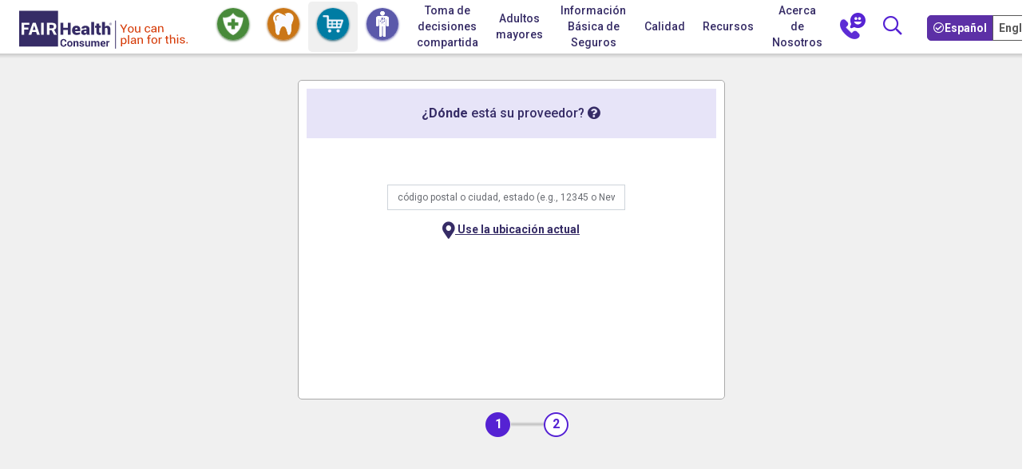

--- FILE ---
content_type: text/html; charset=UTF-8
request_url: https://www.fairhealthconsumer.org/es/shoppable-services?welcome=youcanplanforthis
body_size: 12625
content:
<!doctype html>
<html class="no-js" lang="es">
<head>
  <meta charset="utf-8">
  <meta http-equiv="x-ua-compatible" content="ie=edge">
  <title>Estimar los costos Paso 2 / Shoppable-services | FAIR Health</title>
  <meta name="title" content="Estimar los costos Paso 2 / Shoppable-services" />
  <meta name="keywords" content="Estimar los costos Paso 2" />
  <meta name="description" content="Estimar los costos Paso 2">
  <meta name="viewport" content="width=device-width, initial-scale=1, shrink-to-fit=no">
  <meta name="og:url" content="http://www.fairhealthconsumer.org/es/shoppable-services">
  <meta name="og:title" content="Estimar los costos Paso 2 / Shoppable-services" />
  <meta name="og:keywords" content="Estimar los costos Paso 2" />
  <meta name="og:description" content="Estimar los costos Paso 2" />
  <meta name="og:image" content="http://www.fairhealthconsumer.org/images/Logo.svg" />
  <link rel="icon" type="image/png" href="/images/en/favicons/favicon.ico">
  <link rel="apple-touch-icon" href="/images/en/favicons/apple-touch-icon-32x32.png">
  <link rel="apple-touch-icon" sizes="76x76" href="/images/en/favicons/apple-touch-icon-76x76.png">
  
  
  <link rel="stylesheet" href="https://s3.amazonaws.com/media.fairhealth.org/css/bootstrap.4.3.1.min.css">
  <link rel="stylesheet" href="https://s3.amazonaws.com/media.fairhealth.org/css/fontawesome-5.3.1/css/all.css">
  <link href="https://fonts.googleapis.com/css?family=Roboto:300,400,500,700" rel="stylesheet">
  <link href="https://fonts.googleapis.com/css?family=Roboto+Slab:400,500,700" rel="stylesheet">
  <link rel="stylesheet" href="https://s3.amazonaws.com/media.fairhealth.org/css/jquery-ui.1.12.1.min.css" />
  <link rel="stylesheet" href="/css/icons.css?id=4af157f9797f389f230a">
  <link rel="stylesheet" href="/css/main.css?id=03ab8d1abb4ff0b4ea0a">
  <link rel="stylesheet" href="/css/basics.css?id=cd8b4fb20a1c9cb067e7">
  <link rel="stylesheet" href="/css/print.css?id=070db6ef3b54c4d32e1e">
  <link rel="stylesheet" href="/css/bootstrap-responsive-tabs.css?id=7aed3b40f384a02d9d98">
  <link rel="stylesheet" href="/css/fairhealthfont.css?id=c886714786fa32eaf252">
  <script src="https://s3.amazonaws.com/media.fairhealth.org/js/jquery-3.4.1.min.js"></script>
    <link rel="stylesheet" href="/css/onboarding.css?id=fdf9428027d90cb56519">
  <link rel="stylesheet" href="/css/consumer.css?id=15191f5674918ad8912d">
  <script>

window.Translator = {"results":{"addcost":"Sumar&nbsp;<span class=\"d-none d-md-inline\">al costo total <\/span>","allSpecialties":"Especialidades Todas","removecost":"Eliminar&nbsp;<span class=\"d-none d-md-inline\">del Costo total<\/span>","hospitalcosts":"Costo de hospital relacionado a","mapcollapse":"mapa de colapso","mapview":"Vista del mapa","providercost":"Costo del proveedor relacionado con","totalcostrelated":"Costo Total Telacionado con","sortedByChargeLowHigh":"Ordenado por cargo del proveedor: <span class=\"blue\">Bajo a Alto<\/span>","sortedByChargeHighLow":"Ordenado por cargo del proveedor: <span class=\"blue\">Alto a Bajo<\/span>","sortedByProviderAZ":"Ordenado por el nombre del proveedor: <span class=\"blue\">A-Z<\/span>","sortedByProviderZA":"Ordenado por el nombre del proveedor: <span class=\"blue\">Z-A<\/span>","sortedByFacilityAZ":"Ordenado por informaci\u00f3n de la instalaci\u00f3n: <span class=\"blue\">A-Z<\/span>","sortedByFacilityZA":"Ordenado por informaci\u00f3n de la instalaci\u00f3n: <span class=\"blue\">Z-A<\/span>","sortedByFacilityLowHigh":"Ordenado por Costo de Instalaci\u00f3n: <span class=\"blue\">Bajo a Alto<\/span>","sortedByFacilityHighLow":"Ordenado por Costo de Instalaci\u00f3n: <span class=\"blue\">Alto a Bajo<\/span>","gender":{"All Gender":"G\u00e9nero Todos","Female":"Femenino","Male":"Masculino"}},"cptmodules":{"ANE":"Anestesia","ASC":"Centro quir\u00fargico ambulatorio (ASC en ingl\u00e9s)","HCP":"Transporte, Equipo M\u00e9dico y Suministros","CT3":"Procedimiento M\u00e9dico","MED":"Procedimiento M\u00e9dico","OPF":"Hospital (Ambulatorio)","HCF":"Centro de Salud"},"tooltips":{"HCP":"<p>HCPCS es un sistema estandarizado de codificaci\u00f3n que se utiliza principalmente para identificar productos, suministros y servicios, tales como servicios de ambulancia y equipo m\u00e9dico duradero, pr\u00f3tesis, aparatos ortop\u00e9dicos y suministros (DMEPOS) cuando se usan fuera de la cl\u00ednica de un m\u00e9dico.<\/p>","HCF":"<p>Estimaciones de costos para equipos y servicios cuando son facturados por hospitales u otras instalaciones.<\/p>"},"errormessages":{"invalidProc":"<p>C\u00f3digo de procedimiento o palabra clave inv\u00e1lido. Intente nuevamente.<\/p>","selectCode":"<p>Elija un c\u00f3digo de las siguientes opciones.<\/p>","invalidZip":"<p>C\u00f3digo postal o Ciudad\/Estado inv\u00e1lido. Intente nuevamente.<\/p>","notLocation":"<p>No es posible localizar los registros de su ubicaci\u00f3n. Ingrese un c\u00f3digo postal cercano.<\/p>","onlyCodes":"Solo puede ingresar c\u00f3digos CPT, un t\u00e9rmino v\u00e1lido o elegir una categor\u00eda de la lista siguiente.","zipLocation":"Identificamos su codigo postal ?. Si esto no es correcto, ingrese su ubicaci\u00f3n","invalidLocation":"No pudimos encontrar esa ubicaci\u00f3n"},"percentileTools":{"percentileCharges":"percentil de cargas","ofCharges":"de cargos","percentile":"percentil","estBasedPercentile":"Las estimaciones se basan en el percentil [PERCENTILE]","estBasedPercentileTooltip":"En esta \u00e1rea, el [PERCENTILE]% de todos los cargos del proveedor o valores permitidos, seg\u00fan corresponda en nuestra base de datos, son inferiores o iguales a esta estimaci\u00f3n. Tambi\u00e9n significa que [DISCOUNT]% de los cargos o valores permitidos son iguales o superiores a esta estimaci\u00f3n. Los valores permitidos son los montos que los planes de seguros negocian con los proveedores que participan en su red.\n        "},"totalcosts":{"INP":"Costos de hospitalizaci\u00f3n","MED":"Costos ambulatorios"}};
window.CurrentModule = '/es/shoppable-services';
window.CurrentLanguage = 'es' ;
window.CurrentLanguagePrefix = '/es' ;
window.CurrentGeoCodeAPIKey = 'AIzaSyC5OBbkbUwD0VoVAlw-LZ39jbQfAPKImiA';
window.CurrentGeoIPAPIKey = 'edcab980-09b4-11e9-af25-6178e3eb2ce7';
</script>  <!-- Global site tag (gtag.js) - Google Analytics -->
<script async src="https://www.googletagmanager.com/gtag/js?id=G-KLWWFMNXN4"></script>
<script>
    window.dataLayer = window.dataLayer || [];
    function gtag(){dataLayer.push(arguments);}
    gtag('js', new Date());
    gtag('config', 'G-KLWWFMNXN4');
</script>  <script>
    window.Laravel = {"csrfToken":"LfQ3iRn9tf1eKpEbhGhT3KpDVqJGVRgi0PHMjMN4","cookieDomain":".www.fairhealthconsumer.org","surveyTimer":2000000000,"cookieSecure":true};

</script></head>
<body>
  <a class="sr-only sr-only-focusable skipmain" href="#content">Saltar al contenido principal</a>
  <div>
<style>
@media print {

  .water_mark_div{
    -webkit-print-color-adjust: exact;
    color-adjust: exact !important;                 /* Firefox 48 – 96 */
    print-color-adjust: exact !important;           /* Firefox 97+, Safari 15.4+ */
    background-repeat: repeat;
    background: url("data:image/svg+xml;utf8,<svg viewBox='0 0 450 300' style='transform:rotate(-45deg)' xmlns='http:\/\/www.w3.org\/2000\/svg'><style>.center-text{font-size:1em;font-weight: 500;opacity:.7;text-anchor: middle;dominant-baseline: middle;}<\/style><text x='50%' y='70' class='center-text' >Solo para uso personal del consumidor<\/text><text x='50%' y='100' class='center-text' >El uso comercial o de litigio está prohibido.<\/text><text x='50%' y='130' class='center-text' >© FAIR Health, Inc.<\/text><\/svg>") 0 0/100% 100vh;
  }
}
</style>
</div>
<div class="water_mark_div">
</div>
  <nav class="navbar navbar-expand-lg fixed-top" aria-label='Primary navigation'>
  <button id="mobile-nav-button" class="navbar-toggler navbar-toggler-left" type="button" data-toggle="collapse"
    data-target="#navbarCollapse" aria-controls="navbarCollapse" aria-expanded="false"
    aria-label="Navegación de palanca">
    <span class="navbar-toggler-icon"><i class="fas fa-bars"></i> </span>
  </button>
      <a class="navbar-brand navbar-ycpft" href="http://www.youcanplanforthis.org//es/">
      <div class="logo-ycpft"></div>
    </a>
        <div class='languagebar mobile-language'>
      <div class="slider">
                <span
          class="btn-lang slider-left active"><strong>ES</strong></span>
                          <a href="/shoppable-services">
                <span
          class="btn-lang slider-right "><strong>EN</strong></span>
                  </a>
              </div>
    </div>
    <div class="collapse navbar-collapse justify-content-center">
    <ul class="nav main-nav">
      <li class="nav-item">
        <a data-link="medical"
          class="nav-link green trackClick "
          href="/es/medical"><i class='nav-medical' data-toggle="navToolTipMedical"
            title="Costos Médicos y Hospitalarios"></i><span
            class="sr-only">Costos Médicos y Hospitalarios</span></a>
      </li>
      <li class="nav-item">
        <a data-link="dental"
          class="nav-link green trackClick "
          href="/es/dental/"><i class='nav-dental' data-toggle="navToolTipDental"
            title="Costos dentales"></i><span
            class="sr-only">Costos dentales</span></a>
      </li>
      <li class="nav-item">
        <a data-link="shoppable-services"
          class="nav-link green trackClick activeNav"
          href="/es/shoppable-services"><i class='nav-shoppable' data-toggle="navToolTipShoppable"
            title="Servicios de Compra"></i><span
            class="sr-only">Servicios de Compra</span></a>
      </li>
      <li class="nav-item">
        <a data-link="anatomy"
          class="nav-link green trackClick "
          href="/es/medical"><i class='nav-body' data-toggle="navToolTipBody"
            title="Búsqueda de anatomía"></i><span
            class="sr-only">Búsqueda de anatomía</span></a>
      </li>
      <li class="nav-item">
        <a id="a-shared-decision-making"
          class="nav-link "
          href="/es/shared-decision-making"
          aria-label="Inicio
                    Toma de decisiones compartida">Toma de decisiones compartida</a>
      </li>
      <li class="nav-item">
        <a id="for-older-adults"
          class="nav-link "
          href="/es/for-older-adults">Adultos mayores</a>
      </li>
      <!--li class="navbar-separator">&nbsp;</li-->
      <li class="nav-item dropdown">
        <a id="a-basics"
          class="nav-link "
          href="/es/insurance-basics/home" role="button">Información Básica de Seguros</a>
        <!-- div class="dropdown-menu insurance" id="InsuranceBasics">
          <a class="dropdown-item" href="/es/insurance-basics/home"
            aria-label="">
            <i class="fh-icon-home"></i>
            Página de Inicio </a>
          <a class="dropdown-item" href="/es/insurance-basics/your-health-plan"> <i
              class="fh-icon-health"></i> Elegir su Plan de Salud </a>
          <a class="dropdown-item" href="/es/insurance-basics/your-costs"
            aria-label="Su Costos"> <i class="fh-icon-dollar-sign"></i>
            Su Costos </a>
          <a class="dropdown-item" href="/es/insurance-basics/healthcare"> <i
              class="fh-icon-network"></i>
            Elegir a su Proveedor de Atención Médica</a>
          <a class="dropdown-item" href="/es/insurance-basics/dental"> <i class="fh-icon-dental"></i>
            Cobertura Dental</a>
          <a class="dropdown-item" href="/es/insurance-basics/your-bill"> <i class="fh-icon-know"></i>
            Comprender tu Factura</a>
          <a class="dropdown-item" href="/es/insurance-basics/your-rights"> <i
              class="fh-icon-rights"></i>
            Su Derechos</a>
          <a class="dropdown-item" href="/es/insurance-basics/surprise-billing"
            aria-label="Facturas Inesperadas
                        Información Básica de Seguros">
            <i class="fh-icon-surp-billiing"></i>
            Facturas Inesperadas</a>
          <a class="dropdown-item" href="/es/insurance-basics/shared-decision"
            aria-label="Información Básica de Seguros
                        Toma de decisiones compartida">
            <i class="fh-icon-shared-decision"></i>
            Toma de decisiones compartida</a>
        </div -->
      </li>
      <li class="nav-item">
        <a id="a-quality" class="nav-link "
          href="/es/quality">Calidad</a>
      </li>
      <li class="nav-item dropdown">
        <a id="a-resources"
          class="nav-link "
          href="/es/resources/costs" role="button">Recursos</a>
        <!-- div class="dropdown-menu insurance">
          <a class="dropdown-item" href="/es/resources/costs"
            aria-label=" Costos Médicos"><i
              class="fh-icon-dollar-sign"></i>
            Costos Médicos</a>
          <a class="dropdown-item" href="/es/resources/providers"><i class="fh-icon-location"></i>
            Proveedores Locales</a>
          <a class="dropdown-item" href="/es/resources/insurance"> <i class="fh-icon-handshake"></i>
            Apelaciones y Ayuda de la Aseguradora</a>
          <a class="dropdown-item" href="/es/resources/quality"> <i class="fh-icon-quality"></i>
            Calidad de la Atención, Alfabetización y Reforma</a>
          <a class="dropdown-item" href="/es/resources/wellness"> <i class="fh-icon-bike"></i>
            Bienestar</a>
          <a class="dropdown-item" href="/es/resources/dental"> <i class="fh-icon-dental"></i>
            Salud Dental/Bucal </a>
          <a class="dropdown-item" href="/es/resources/disability"><i class="fh-icon-disability"></i>
            Discpacidad y Condición Específica</a>
          <a class="dropdown-item" href="/es/resources/palliative-care"><i
              class="fh-icon-palliative-care"></i>
            Atención paliativa</a>
          <a class="dropdown-item" href="/es/resources/surprise-billing"
            aria-label="Facturas Inesperadas
                        Recursos"><i
              class="fh-icon-surprise-billing"></i>
            Facturas Inesperadas</a>
          <a class="dropdown-item" href="/es/resources/state"><i class="fh-icon-state"></i>
            Por Estado</a>
        </div-->
      </li>
      <!--li class="nav-item">
                <a id="a-glossary"
                    class="nav-link glossary-link "
                    href="/es/glossary">Glosario</a>
            </li-->
      <li class="nav-item">
        <a id="a-about"
          class="nav-link anchorLink "
          href="/es/#about">Acerca de Nosotros</a>
      </li>
      <li class="nav-item">
        <a id="a-contact" class="nav-link contactus-link" data-toggle="modal" data-target="#contactUs"
          href="#" aria-label="Contáctenos"><img
            alt="Contáctenos" src="/images/navi/chat-11.png" width="32"
            height="33"></a>
      </li>
      <li class="nav-item search d-none d-md-block">
        <a id="a-search" class="nav-link" href="#" data-toggle='modal' data-target='#searchbar'
          aria-label="Búsqueda"><i class='far fa-search'></i></a>
      </li>
              <li class='nav-item languagebar'>
          <div class="slider">
                        <span
              class="btn-lang slider-left active"><strong>Español</strong></span>
                                      <a href="/shoppable-services" aria-label="Toggle your Language to English">
                        <span
              class="btn-lang slider-right "><strong>English</strong></span>
                          </a>
                      </div>
        </li>
          </ul>
  </div>
</nav>
<div class="nav-bar fixed-top d-xl-none" id="horizontal-navigation">
  <div class="scroll-wrapper">
    <div class="scroll">
      <ul class="nav">
        <li class="nav-item">
          <a data-link="medical"
            class="nav-link green trackClick "
            href="/es/medical">Costos Médicos</a>
        </li>
        <li class="nav-item">
          <a data-link="dental"
            class="nav-link green trackClick "
            href="/es/dental/">Costos Dentales</a>
        </li>
        <li class="nav-item">
          <a data-link="shoppable-services"
            class="nav-link green trackClick "
            href="/es/shoppable-services">Servicios de Compra</a>
        </li>
        <li class="nav-item">
          <a data-link="anatomy"
            class="nav-link green trackClick "
            href="/es/medical">Búsqueda de anatomía</a>
        </li>
        <li class="nav-item">
          <a id="a-shared-decision-making2"
            class="nav-link "
            href="/es/shared-decision-making"
            aria-label="Inicio
                        Toma de decisiones compartida">Toma de decisiones compartida</a>
        </li>
        <li class="nav-item">
          <a id="for-older-adults2"
            class="nav-link "
            href="/es/for-older-adults">Adultos mayores</a>
        </li>
        <li class="navbar-separator">&nbsp;</li>
        <li class="nav-item dropdown">
          <a id="a-basics2"
            class="nav-link "
            href="/es/insurance-basics/home"
            role="button">Información Básica de Seguros</a>
          <!-- div class="dropdown-menu scroll-sub-nav insurance" id="InsuranceBasics2">
            <a class="dropdown-item" href="/es/insurance-basics/home"
              aria-label="Página de inicio de conceptos básicos de seguros"><img src="/images/icon-home.svg"
                alt="" width='33' height='30' />
              Página de Inicio</a>
            <a class="dropdown-item" href="/es/insurance-basics/your-health-plan"><img
                src="/images/icon-health.svg" alt="" width='28' height='30' />
              Elegir su Plan de Salud</a>
            <a class="dropdown-item" href="/es/insurance-basics/your-costs"><img
                src="/images/icon-dollar.svg" alt="" width='16' height='30' />
              Su Costos</a>
            <a class="dropdown-item" href="/es/insurance-basics/healthcare"><img
                src="/images/icon-network.svg" alt="" width='26' height='30' />
              Elegir a su Proveedor de Atención Médica</a>
            <a class="dropdown-item" href="/es/insurance-basics/dental"><img
                src="/images/icon-dental.svg" alt="" width='42' height='30' />
              Cobertura Dental</a>
            <a class="dropdown-item" href="/es/insurance-basics/your-bill"><img
                src="/images/icon-know.svg" alt="" width='30' height='30' />
              Comprender tu Factura</a>
            <a class="dropdown-item" href="/es/insurance-basics/your-rights"><img
                src="/images/icon-rights.svg" alt="" width='30' height='30' />
              Su Derechos</a>
            <a class="dropdown-item" href="/es/insurance-basics/surprise-billing"
              aria-label="Información Básica de Seguros Facturas Inesperadas">
              <img src="/images/icon-surp-billiing-green.svg" alt="" width='38'
                height='30' />Facturas Inesperadas</a>
            <a class="dropdown-item" href="/es/insurance-basics/shared-decision"> <img
                src="/images/icon-surp-billiing-green.svg" alt="" width='38' height='30' />
              Toma de decisiones compartida</a>
          </div-->
        </li>
        <li class="nav-item">
          <a id="a-quality2" class="nav-link "
            href="/es/quality">Calidad</a>
        </li>
        <li class="nav-item dropdown">
          <a id="a-resources2"
            class="nav-link "
            href="/es/resources/costs" role="button">Recursos</a>
          <!-- div class="dropdown-menu scroll-sub-nav insurance">
            <a class="dropdown-item" href="/es/resources/costs"
              aria-label=" Costos Médicos">
              <img src="/images/icon-green-dollar-sign.svg" alt="" width='17' height='30' />
              Costos Médicos</a>
            <a class="dropdown-item" href="/es/resources/providers"> <img
                src="/images/icon-green-location.svg" alt="" width='18' height='30' />
              Proveedores Locales</a>
            <a class="dropdown-item" href="/es/resources/insurance"> <img
                src="/images/icon-green-handshake.svg" alt="" width='28' height='30' />
              Apelaciones y Ayuda de la Aseguradora</a>
            <a class="dropdown-item" href="/es/resources/quality"> <img
                src="/images/icon-green-quality.svg" alt="" width='47' height='30' />
              Calidad de la Atención, Alfabetización y Reforma</a>
            <a class="dropdown-item" href="/es/resources/wellness"> <img
                src="/images/icon-green-bike.svg" alt="" width='28' height='30' />
              Bienestar</a>
            <a class="dropdown-item" href="/es/resources/dental"> <img src="/images/icon-dental.svg"
                alt="" width='42' height='30' />
              Salud Dental/Bucal
            </a>
            <a class="dropdown-item" href="/es/resources/disability"> <img
                src="/images/icon-green-disability.svg" alt="" width='26' height='30' />
              Discpacidad y Condición Específica</a>
            <a class="dropdown-item" href="/es/resources/palliative-care">
              <img src="/images/icon-green-palliativecare.svg" alt="" width='30' height='30' />
              Atención paliativa</a>
            <a class="dropdown-item" href="/es/resources/surprise-billing"
              aria-label="Facturas Inesperadas Recursos"><img
                src="/images/icon-green-surprise-billing.svg" alt="" width='46'
                height='30' />Facturas Inesperadas</a>
            <a class="dropdown-item" href="/es/resources/state"> <img
                src="/images/icon-green-state.svg" alt="" width='46'
                height='30' />Por Estado</a>
          </div-->
        </li>
        <!--li class="nav-item">
          <a id="a-glossary2"
            class="nav-link glossary-link "
            href="/es/glossary">Glosario</a>
        </li-->
        <li class="nav-item">
          <a id="a-about2"
            class="nav-link anchorLink "
            href="/es/#about">Acerca de Nosotros</a>
        </li>
        <li class="nav-item">
          <a id="a-contact2" class="nav-link contactus-link" data-toggle="modal" data-target="#contactUs"
            href="#">Contáctenos</a>
        </li>
      </ul>
    </div>
  </div>
</div>
<div class="hide" id="navbarCollapse">
  <div class="row justify-content-center">
    <div class="col-10 close-section text-left">
      <i role="button" tabindex="0" id="close-mobile-menu"
        class="fal fa-window-close navbar-toggler navbar-toggler-left purple" data-toggle="collapse"
        data-target="#navbarCollapse" aria-controls="navbarCollapse" aria-expanded="false"
        aria-label="Navegación de palanca"></i>
      <span class='subnav-back custom-color-primary' role="button" data-toggle="collapse"
        data-target="#navbarCollapse" aria-controls="navbarCollapse" aria-expanded="false"
        aria-label="Navegación de palanca Cerrar"><strong>Cerrar</strong></span>
    </div>
    <div class="col-11 search-section">
      <form id="cse-search-box" onsubmit="return search_go('searchbarterm');return false;">
        <fieldset>
          <legend class="sr-only sr-only-focusable">Entrar</legend>
          <div class="input-group">
            <label for="searchbarterm" class="sr-only">Búsqueda</label>
            <input tabindex="0" class="searchbox form-control" type='text' id='searchbarterm'
              name='searchbarterm' placeholder='Búsqueda' />
            <div class="input-group-append">
              <i tabindex="0" class='fa fa-search input-group-text' onclick="search_go('searchbarterm');"
                onkeypress="search_go('searchbarterm');"></i>
            </div>
          </div>
        </fieldset>
      </form>
    </div>
  </div>
  <ul class="menu" id="mobilemenu">
    <li>
      <a data-link="medical" class="nav-link btn button purple-btn trackClick"
        href="/es/medical">Costos Médicos</a>
    </li>
    <li>
      <a data-link="dental" class="nav-link btn button purple-btn  trackClick"
        href="/es/dental/">Costos Dentales</a>
    </li>
    <li>
      <a data-link="shoppable-services" class="nav-link btn button purple-btn  trackClick"
        href="/es/shoppable-services">Servicios de Compra</a>
    </li>
    <li>
      <a data-link="anatomy" class="nav-link btn button purple-btn trackClick"
        href="/es/medical">Búsqueda de anatomía</a>
    </li>
    <li>
      <a id="a-shared-decision-making3"
        class="nav-link "
        href="/es/shared-decision-making"
        aria-label="Inicio
                Toma de decisiones compartida">Toma de decisiones compartida</a>
    </li>
    <li class="nav-item">
      <a id="for-older-adults3"
        class="nav-link "
        href="/es/for-older-adults">Adultos mayores</a>
    </li>
    <li>
      <a id="homepage" class="nav-link" href="/es/">Inicio</a>
    </li>
    <li>
      <a class="nav-link toggle-menu collapsed" data-parent="#mobilemenu" data-toggle="collapse" href="#IB"
        aria-expanded="false" aria-controls="IB">Información Básica de Seguros</a>
      <ul id="IB" class="collapse">
        <li> <a class="dropdown-item" href="/es/insurance-basics/home"
            aria-label="">
            Página de Inicio </a> </li>
        <li> <a class="dropdown-item" href="/es/insurance-basics/your-health-plan">
            Elegir su Plan de Salud </a> </li>
        <li> <a class="dropdown-item" href="/es/insurance-basics/your-costs">
            Su Costos </a> </li>
        <li> <a class="dropdown-item" href="/es/insurance-basics/healthcare">
            Elegir a su Proveedor de Atención Médica </a> </li>
        <li> <a class="dropdown-item" href="/es/insurance-basics/dental">
            Cobertura Dental</a> </li>
        <li> <a class="dropdown-item"
            href="/es/insurance-basics/your-bill">Comprender tu Factura</a>
        </li>
        <li> <a class="dropdown-item"
            href="/es/insurance-basics/your-rights">Su Derechos</a>
        </li>
        <li> <a class="dropdown-item" href="/es/insurance-basics/surprise-billing"
            aria-label="Información Básica de Seguros Facturas Inesperadas">Facturas Inesperadas</a>
        </li>
        <li> <a class="dropdown-item" href="/es/insurance-basics/shared-decision">
            Toma de decisiones compartida</a>
        </li>

      </ul>
    </li>
    <li>
      <a id="a-quality3" class="nav-link "
        href="/es/quality">Calidad</a>
    </li>
    <li>
      <a class="nav-link toggle-menu collapsed" data-parent="#mobilemenu" data-toggle="collapse" href="#resources"
        aria-expanded="false" aria-controls="resources">Recursos </a>
      <ul id="resources" class="collapse">
        <li>
          <a class="dropdown-item" href="/es/resources/costs"
            aria-label=" Costos Médicos">
            Costos Médicos</a>
        </li>
        <li>
          <a class="dropdown-item" href="/es/resources/providers">
            Proveedores Locales</a>
        </li>
        <li>
          <a class="dropdown-item" href="/es/resources/insurance">
            Apelaciones y Ayuda de la Aseguradora</a>
        </li>
        <li>
          <a class="dropdown-item" href="/es/resources/quality">
            Calidad de la Atención, Alfabetización y Reforma</a>
        </li>
        <li>
          <a class="dropdown-item" href="/es/resources/wellness">
            Bienestar</a>
        </li>
        <li>
          <a class="dropdown-item" href="/es/resources/dental">
            Salud Dental/Bucal </a>
        </li>
        <li>
          <a class="dropdown-item" href="/es/resources/disability">
            Discpacidad y Condición Específica</a>
        </li>
        <li>
          <a class="dropdown-item" href="/es/resources/palliative-care">
            Atención paliativa
          </a>
        </li>
        <li>
          <a class="dropdown-item" href="/es/resources/surprise-billing"
            aria-label="Facturas Inesperadas
                        Recursos">
            Facturas Inesperadas
          </a>
        </li>
        <li>
          <a class="dropdown-item" href="/es/resources/state">
            Por Estado</a>
        </li>
      </ul>
    </li>
    <!-- li>
      <a id="a-glossary3" class="nav-link glossary-link "
        href="/es/glossary">Glosario</a>
    </li -->
    <li>
      <a id="a-aboutus3" class="nav-link anchorLink"
        href="/es/#about">Acerca de Nosotros</a>
    </li>
        <li>
      <a id="a-contact3" class="nav-link contactus-link" data-toggle="modal" data-target="#contactUs"
        href="#">Contáctenos</a>
    </li>
  </ul>
</div>
    <div id="content" role='main' class="onboarding">
    <section class="module step2">
      <h1 class="header custom-bgcolor-primary">
        <strong>¿Dónde</strong>&nbsp;está su proveedor? <span class="white-help" tabindex="0" data-toggle="tooltip" data-html="true" role="tooltip" aria-label="Ingrese el lugar donde recibirá o recibió atención médica" title="<p>Ingrese el lugar donde recibirá o recibió atención médica</p>"><i class="fa fa-question-circle"></i></span>
      </h1>
      <div class="row justify-content-center step-white-full-height">
        <div class="col-md-8">
          <div class="field zip">
            <div class="zipcodeplaceholder">&nbsp;</div>
            <label for="location" class="sr-only">
                              Ingrese el lugar donde recibirá o recibió atención dental
                          </label>
            <input type="text" class="form-control" name="location" id="location"
              placeholder="código postal o ciudad, estado (e.g., 12345 o New York, NY)">&nbsp;&nbsp;<i class="active fa fa-check-circle"></i>
            <span id="errMsg"></span>
            <a href="javascript:void(0)" id="help" class="form-text small-text geoLocationBtn" tabindex="0"><i
                class="fa fa-map-marker-alt"></i> Use la ubicación actual</a>
            <p class="zip-text"></p>
          </div>
        </div>
        <div class='col-md-8 justify-content-center'>
          <div class="step2Btn">
                              <a href="/es/shoppable-services/category"
                    class="button custom-bgcolor-secondary next">
                        Siguiente
            <i class="slide-in slide-in-right fa fa-chevron-right"></i>
            </a>
          </div>
        </div>
      </div>
    </section>
    <div class="row justify-content-center nav step-1 mb-md-5">
  <div class="col-12 col-sm-6 col-md-4 circle-step circle-shoppable-services">
    <div class="row justify-content-center">
                <div class="col-2 circle-1 bg-line bg-line-fa"><a href='/es/dental/'>          <span class="fa-stack fa-1x">
            <i class="fa fa-circle fa-stack-2x"></i>
             <span class="fa-active fa fa-stack-1x fa-font"><strong>1</strong></span>
          </span></a></div>          <div class="col-2 circle-2 bg-line bg-line-fal">          <span class="fa-stack fa-1x">
            <i class="fal fa-circle fa-stack-2x"></i>
             <span class="fa-inactive fa fa-stack-1x fa-font"><strong>2</strong></span>
          </span></div>
    </div>
  </div>
</div>  </div>
  <!-- end of content -->
  <div id="fixedChatButton"><img alt="Contáctenos" src="/images/chat-button.png" width="87" height="87" data-toggle="modal" data-target="#contactUs"></div>  <!-- Survey Modal -->
<div class="modal fade" id="surveyModal" tabindex="-1" role="dialog" aria-hidden="true">
  <div class="modal-dialog" role="document">
    <div class="modal-content">
      <div class="modal-header">
        <button type="button" class="close" data-dismiss="modal" aria-label="Close">
          <i class="far fa-window-close"></i>
        </button>
      </div>
      <div class="modal-body">

        <p>
          <strong>Help us improve our site to better meet your needs!</strong>
        </p>
      </div>
      <div class="modal-footer">
        <a href="#" class="button surveyButton">Take a Brief Survey Now</a>
      </div>
    </div>
  </div>
</div>
<!-- End of Survey Model -->
<!-- Consumer Use Modal -->
<div class="modal fade" id="consumerUse" tabindex="-1" role="dialog" aria-hidden="true">
  <div class="modal-dialog" role="document">
    <div class="modal-content">
      <div class="modal-header justify-content-center">
        <h4>Términos de uso</h4>
      </div>
      <div class="modal-body test-i">
        <p style='line-height:initial'>
          <strong>PARA USOS DEL CONSUMIDOR:</strong><span style="white-space: nowrap"> Acepto los términos de uso de FAIR Health </span>
        </p>
        <div id='terms-of-use'></div>
        <!--iframe title="Lea los Términos de uso" src='/es/terms-of-use-src' class="terms-of-use-iframe"></iframe-->
      </div>
      <div class="modal-footer">
        <form id='aggrementfrm' name='aggrementfrm' method='post'>
          <input type="hidden" name="_token" value="LfQ3iRn9tf1eKpEbhGhT3KpDVqJGVRgi0PHMjMN4">
          <input type='hidden' name='type' value=''>
          <input type='hidden' name='pid' value=''>
          <button class="button agree"  aria-label="Aceptar - Haga clic aquí si está de acuerdo con los Términos de uso">Aceptar <i class="slide-in fa fa-chevron-right"></i></button>
          <button class="cancel" aria-label="Cancelar - Haga clic aquí si no está de acuerdo con los Términos de uso" data-dismiss="modal">Cancelar</button>
        </form>
      </div>
    </div>
    <div class="modal-content business">
      <p>
        <strong>PARA USOS EMPRESARIAL:</strong>&nbsp;Vaya a <a href="https://www.fairhealth.org" target="_blank" title="Se abre en una nueva ventana">fairhealth.org</a>
      </p>
    </div>
  </div>
</div>
<!-- End of Consumer Use Model -->
<!-- Contact Us Modal -->
<div class="modal fade" id="contactUs" tabindex="-1" role="dialog" aria-hidden="true">
    <div class="modal-dialog" role="document">
        <div class="modal-content">
            <div class="modal-header purple">
                <button type="button" class="close" data-dismiss="modal" aria-label="Close">
                    <i class="fal fa-times"></i>
                </button>
                <h4><img alt="" width="46" height="46" src='/images/white-chat-button2.png'
                        style="display:inline-block;margin-right:1rem;">¿Necesitas ayuda? Llamar</h4>
            </div>
            <div class="modal-body">
                <div class="contact-white-box">
                    <h2>1-855-566-5871</h2>
                </div>
                <div class="hours">
                    <p>
                        Habla con una agente en vivo
                    </p>
                    <p>
                        Lunes a viernes de 9am a 6pm EST
                    </p>
                </div>
                <div class="tab-content">
                    <div class="tab-pane active" id="consumers" role="tabpanel">
                        <div id='contactFormMsg' class='hide'>Tu solicitud ha sido enviada. Uno de nuestros representantes de servicio al cliente se pondrá en contacto con tú en breve.</div>
                        <p class='oremail'>O correo electrónico</p>
                        <form id='contactfrm' name='contactfrm' method="post"
                            style="margin: 10px auto 0;background-color: #fff;padding: 19px 9px 9px;">
                            <input type="hidden" name="_token" value="LfQ3iRn9tf1eKpEbhGhT3KpDVqJGVRgi0PHMjMN4">
                            <div aria-live="assertive" class="error-message"></div>
                            <div class="form-group">
                                <label for="fName">Nombre<sup>*</sup></label>
                                <input type="text" class="form-control" id="fName" name="fName" placeholder="" required>
                            </div>
                            <div class='providerFormFields hide'>
                                <div class="form-group">
                                    <label for="fSpecialty">Especialidad<sup>*</sup></label>
                                    <input type="text" class="form-control" id="fSpecialty" name="fSpecialty" required>
                                    <div id="fSpecialtyHint" style="display:none">Please provide your specialty</div>
                                </div>
                                <div class="form-group">
                                    <label for="fPhone">Teléfono (opcional)</label>
                                    <input type="text" class="form-control" id="fPhone" name="fPhone" required>
                                </div>
                            </div>
                            <div class="form-group">
                                <label for="fEmail">Correo electrónico<sup>*</sup></label>
                                <input type="email" class="form-control" id="fEmail" name="fEmail" required
                                    placeholder="">
                                <div id="fEmailHint" style="display:none">Please provide a valid email address</div>
                            </div>
                            <div class="form-group">
                                <label for="fMsg">Mensaje<sup>*</sup></label>
                                <textarea class="form-control" id="fMsg" name="fMsg" rows="8"></textarea>
                                <div id="fMsgHint" style="display:none">Please provide a short message</div>
                            </div>
                            <input type='hidden' value='consumer' name='supportType' id='supportType'>
                            <button type="submit" class="button contactfrm custom-bgcolor-primary"
                                name="Enviar">Enviar</button>
                        </form>
                    </div>
                </div>
            </div>
        </div>
    </div>
</div>
<!-- End of Contact Us Modal -->
<!--  FH Spinner modal -->
<div id="fhloadermodal" style="display: none">
    <div id="fhloader"></div>
</div>

<script>
  $(document).ready(function () {
    $.get("/es/terms-of-use-src", function(data) {
      $("#terms-of-use").html(data);
    });
  });
</script>  <div class="modal fade" id="searchbar" tabindex="-1" role="dialog">
  <div class="modal-dialog" role="document">
    <div class="modal-content">
      <div class="modal-body">
        <label for="searchterm" class="sr sr-only">Busque lo que tú quiera</label>
        <input tabindex="0" type='text' id='searchterm' name='searchterm' placeholder="Busque lo que tú quiera">
        <button tabindex="0" type='submit' class='btn btn-primary' id='searchtermBtn' onclick="search_go('searchterm');">Búsqueda
          <i class="far fa-search"></i>
        </button>
      </div>
    </div>
  </div>
</div>  <script src="/js/progressbar.min.js"></script>
  <script src="/libs/js/popper.1.14.7.min.js"></script>
<script src="/libs/js/jquery-ui.1.12.1.min.js"></script>
<script src="/libs/js/bootstrap.4.3.1.min.js"></script>
<script src="/libs/js/jquery.dotdotdot.1.7.4.min.js"></script>
<!--script src="/js/lodash.min.js"></script-->
<script src="/js/all.js?id=c7fc4bf9fba0026abe0f"></script>      <script>
    $(document).ready(function() {
      var hashURI = window.location.hash;
      window.NYPHSearch = 0;
      var ckstp = readCookie('myzipcode');
      var callAggreementForm = false;
      var step2BtnHref = '';
      if (ckstp) {
        $("#location").val(ckstp).addClass('successBrd');
        $('.step2Btn .button').addClass('selected');
        $('.onboarding .field i.active').show();
      }
      var flowCookie = readCookie('clickedBtn');
      if (flowCookie && 'dental' == flowCookie) {
        $('a.white-help').attr('data-original-title',
          "<h3>Ubicación</h3><p>Ingrese el lugar donde recibirá o recibió atención dental</p>");
        $('a.white-help').attr('title', "<h3>Ubicación</h3><p>Ingrese el lugar donde recibirá o recibió atención dental</p>");
      }
      var sdmBtnCookie = readCookie('sdmBtn');
      if (sdmBtnCookie && '' !== sdmBtnCookie) {
        step2BtnHref = "/es/shared-decision/subcat/" + sdmBtnCookie;
        //$('.step2Btn a.next').attr("href", "/es/shared-decision/subcat/" + sdmBtnCookie);
      }
      var olderAdultsBtnCookie = readCookie('olderAdultsBtn');
      if (olderAdultsBtnCookie && '' !== olderAdultsBtnCookie) {
        step2BtnHref = "/es/older-adults/subcat/" + olderAdultsBtnCookie;
        //$('.step2Btn a.next').attr("href", "/es/older-adults/subcat/" +  olderAdultsBtnCookie);
      }

      var ttcBtnCookie = readCookie('ttcBtn');
      if (ttcBtnCookie && '' !== ttcBtnCookie) {
        step2BtnHref = "/es/medical/select-medical-totalcost?s=totalcost";
        //$('.step2Btn a.next').attr("href", "/es/medical/select-medical-totalcost?s=totalcost");
      }

      var sdmURLCookie = readCookie('sdmURL');
      if (sdmURLCookie && '' !== sdmURLCookie) {
        eraseCookie('sdmURL');
        step2BtnHref = "/es" + sdmURLCookie;
        callAggreementForm = true;
        //preserve for next button click
        createCookie('step2Next', sdmURLCookie);
      }

      
      // console.log("hashURI "+hashURI);
      var anatomyBtnCookie = readCookie('anatomyBtn');
      // hashes are not posted to the server (insurance onboarding), thus we need to set in cookie.
      if ((anatomyBtnCookie && '' !== anatomyBtnCookie) || hashURI == '#anatomy') {
        step2BtnHref = "/es/medical/select-medical-totalcost#anatomy";
        //$('.step2Btn a.next').attr("href", "/es/medical/select-medical-totalcost#anatomy");
      }
      if ('' !== step2BtnHref) {
        $('.step2Btn a.next').attr("href", step2BtnHref);
      }

      //STEP 2
      $('.step2Btn a.next').click(function(e) {
        e.preventDefault();
        var nextpage = $('.step2Btn a.next').attr("href");
        var locationVal = $('#location').val();
        if (isValidUSZip(locationVal)) {
          zip = matchLocation('zip', locationVal, nextpage, callAggreementForm);
        } else if (isValidStateCity(locationVal)) {
          //createCookie('postalCode', locationVal);
          zip = matchLocation('location', locationVal, nextpage, callAggreementForm);
        } else {
          var errMsg = "<p>Por favor, introduzca un código postal válido o ciudad, estado </p>"; //Enter a valid Zip Code or City, State
          if (/^[a-zA-Z ]*$/.test(locationVal) && locationVal) {
            if (locationVal.split(',').length < 2) {
              errMsg = "<p>Por favor separe la ciudad del estado con una coma. </p>"; //Please separate city and state with a comma.
            }
          }
          var location = $('#location');
          $('.onboarding .field i.active').hide();
          errMsgPop(location, errMsg, errMsg2_options);
          return false;
        }
      });

      $("#location").on("focus", function() {
        $(this).attr("placeholder", '');
        $('.onboarding .field i.active').hide();
        $('#location').removeClass('successBrd');
        $(".zipcodeplaceholder").html('código postal o ciudad, estado (e.g., 12345 o New York, NY)');
        if ($(".ballonTip.error").is(":visible")) {
          $(this).hideBalloon().removeClass('errBd');
        }
      });

      //GEOLOCATION BTN
      $(".geoLocationBtn").on("click", function() {
        if ("geolocation" in navigator) {
          navigator.geolocation.getCurrentPosition(geoLocationSuccess, geoLocationError, {
            enableHighAccuracy: true,
            maximumAge: 0,
            timeout: 5000
          });
        } else {
          console.log("Geolocation IS NOT available");
          ipLookUp();
        }
      });

      function callAggrementForm(url) {
        $('.step2Btn a.next').attr("href", url);
        $("#aggrementfrm").attr('action', window.CurrentLanguagePrefix + "/shared-decision/categories/" + btnID);
        $.post({
          url: "/checkAgreedTerms",
          data: {
            _token: Laravel.csrfToken
          },
          success: function(data) {
            if (data[0] == 'Y') {
              $("#aggrementfrm").submit();
              return;
            } else {
              $('#consumerUse').modal('show');
            }
          }
        });
      }
    });
    //Error Function for navigator.geolocation.getCurrentPosition
    /***
     *
     * @returns {undefined}
     */
    function geoLocationError(err) {
      ipLookUp();
    }

    // Success Function for navigator.geolocation.getCurrentPosition
    /***
     *
     * @param {type} position
     * @returns {undefined}
     */
    function geoLocationSuccess(position) {
      // Get the geolocation properties and set them as variables
      latitude = position.coords.latitude;
      longitude = position.coords.longitude;
      getGeoZip(latitude, longitude);
    }

    function ipLookUp() {
      $.ajax({
        url: "https://geoip-db.com/json/" + window.CurrentGeoIPAPIKey,
        jsonpCallback: "callback",
        dataType: "json",
        success: function(location) {
          $("#location").val(location.postal);
          $('.step2Btn .button').addClass('selected');
          var msg = window.Translator.errormessages.zipLocation.replace('?', location.postal);
          $("#errMsg").html('');
          $(".zip-text").html(msg);
        }
      });
    }
  </script>
  <script src="/js/onboarding.js?id=8375632d5cbc426dfbad"></script>
  <!--  spinner -->
</body>
</html>


--- FILE ---
content_type: text/html; charset=UTF-8
request_url: https://www.fairhealthconsumer.org/es/terms-of-use-src
body_size: 13774
content:
<div id='tofu'>
    <p><strong>
            Por favor lea atentamente este Acuerdo de Términos de Uso (el "Acuerdo"), que regula su acceso a este sitio
            web. Su uso de este sitio web constituye su aceptación de estos términos.
        </strong>
    </p>
    <p>
        Este Acuerdo es entre tú ("tú", "su") y FAIR Health, Inc. ("FAIR Health", "nosotros", "nuestro") y regula su uso
        de los sitios web de FAIR Health (junto con cualquier sitio(s) sucesor(es), el "Sitio"). Al ingresar al Sitio,
        tú ratifica que está de acuerdo con todos los términos y condiciones de uso del mismo. Este Acuerdo debe tener
        el mismo efecto vinculante que tendría si el mismo estuviera impreso en papel y firmado por tú.
    </p>
    <ol>

        <li>
            <p><strong>Aceptación de los términos</strong>
                FAIR Health pone a su disposición este Sitio, sujeto a los términos de este Acuerdo. Nos reservamos el
                derecho de actualizar o realizar cambios periódicamente a este Acuerdo a nuestra discreción, los cuales
                le podrían ser proporcionados por medios razonables, incluyendo, pero sin limitarse a publicaciones de
                la versión revisada de este acuerdo en el Sitio. tú puede determinar cuándo fue revisado por última vez
                este Acuerdo, refiriéndose a la leyenda "ÚLTIMA ACTUALIZACIÓN" en la parte superior del mismo. Cuando
                utiliza el Sitio, tú acepta que está sujeto a este Acuerdo y a las regulaciones publicadas, normas,
                términos y condiciones adicionales aplicables a dicho uso, que están incorporados por este medio para
                referencia de este Acuerdo. Nos reservamos el derecho de modificar o descontinuar el Sitio, en cualquier
                momento y periódicamente, temporal o permanentemente, parcial o totalmente, con o sin aviso. tú acepta
                que ni FAIR Health ni ninguno de sus licenciatarios serán responsables ante tú o una tercera parte, por
                cualquier modificación, suspensión o descontinuación del Sitio, parcial o total o de cualquier servicio,
                contenido, característica o producto ofrecido a través del mismo.
                <strong>El uso continuo del Sitio después de dichos cambios indicará que tú los acepta.</strong>
            </p>
        </li>
        <li>
            <p><strong>Contenido certificado.</strong> tú acepta que (i) los códigos de la terminología de
                procedimientos actual (Current Procedural Terminology Codes “CPT®”, en inglés) que se muestran en el
                Sitio están protegidos por derechos de autor y son propiedad de la Asociación Médica Americana (American
                Medical Association “AMA”, en inglés) y se han cedido bajo licencia a FAIR Health, (ii) los códigos de
                la terminología dental actual (Current Dental Terminology codes “CDT®”, en inglés) que se muestran en el
                Sitio están protegidos por derechos de autor y son propiedad de la Asociación Dental Americana (American
                Dental Association “ADA”, en inglés) y se han cedido bajo licencia a FAIR Health, y (iii) el contenido
                de ASA incluyendo CROSSWALK®, Reverse CROSSWALK® y/o Relative Value Guide® (“el contenido de ASA”) que
                se muestra en el Sitio está protegido por derechos de autor y es propiedad de la Sociedad Americana de
                Anestesiólogos (American Society of Anesthesiologists “ASA”, en inglés) y se ha cedido a bajo licencia a
                FAIR Health. Los contenidos de CPT, CDT y ASA serán referidos colectivamente de aquí en adelante como
                “El contenido acreditado”.</p>
        </li>
        <li>
            <p><strong>Información enviada a través del Sitio.</strong> El envío de su información a través del Sitio
                está regulado por la <a href="/es/terms-of-use#privacy-policy">Póliza de Privacidad</a>
                de FAIR Health.</p>
        </li>
        <li>
            <p>
                <strong>Límites del uso. El sitio web del consumidor de FAIR Health y YouCanPlanForThis.Org se
                    proporcionan solamente para uso personal y del consumidor, y no para propósitos comerciales,
                    profesionales, de investigación, litigios u otros</strong>
                tú no tiene autorización para modificar o descargar contenido del Sitio (aparte del caché de las
                páginas), o cualquier parte de él, salvo con autorización expresa y por escrito de FAIR Health. Esta
                licencia no autoriza o permite cualquier reventa o uso comercial de este Sitio o su contenido; cualquier
                recolección y uso de los listados, descripciones o precios de los productos; cualquier descarga o copia
                de información para beneficiar a otra parte; o cualquier uso de minado de datos, robots o recolección de
                información y herramientas de extracción similares. Ninguna parte de este sitio se podrá reproducir,
                duplicar, copiar, vender, revender, visitar, o explotar de otra manera para cualquier propósito
                comercial sin el consentimiento expreso y por escrito de FAIR Health. Cualquier uso no autorizado
                supondrá la terminación del permiso o la licencia concedida por FAIR Health para el uso de este Sitio.
                El uso que haga del Sitio está condicionado por el cumplimiento de los límites de uso establecidos en
                esta sección y el incumplimiento de dichas reglas por su parte puede dar lugar a la terminación de su
                acceso al Sitio de conformidad con la Sección 15, ("Terminación") más abajo. Al utilizar el Sitio, tú
                cumplirá con todas las leyes, normas y reglamentos aplicables y respetará los derechos y la dignidad de
                los demás.
            </p>
            <p>Si usted es un agente de una agencia del gobierno federal, estatal y/o local que ha recibido permiso por
                escrito de FAIR
                Health para usar este sitio web para ayudar a los consumidores, entonces, sin perjuicio de cualquier
                otra disposición de
                este Acuerdo, también puede usar este Sitio para el propósito de obtener información para proporcionar
                verbalmente a los
                consumidores en relación con los programas de asistencia al consumidor de dicha agencia gubernamental.
            </p>
            <p><br>
                <strong>En la medida en que el Sitio brinde información sobre un médico, dentista u otro proveedor de
                    atención médica en particular, tú utilizará esa información con el único propósito de evaluar si tú
                    o su familia recibirán atención médica de ese proveedor. No debe comunicarse con los proveedores que
                    figuran en este sitio por ningún motivo que no sea con el propósito de buscar servicios de atención
                    médica para tú o su familia.</strong>
            </p>
            <p><br>
                <strong>tú RECONOCE QUE FAIR HEALTH LIMITA EL NÚMERO DE BÚSQUEDAS QUE LAS PERSONAS PUEDEN REALIZAR EN UN
                    PERÍODO DE TIEMPO ESPECÍFICO. tú SE COMPROMETE A NO TOMAR MEDIDA ALGUNA PARA ELUDIR ESTAS
                    LIMITACIONES. SI EXCEDE ESTAS LIMITACIONES, FAIR HEALTH SUSPENDERÁ SU USO DEL SITIO WEB. BAJO
                    NINGUNA EVENTUALIDAD DEBERÁ UTILIZAR EL SITIO WEB O CUALQUIER INFORMACIÓN OBTENIDA POR O EN NOMBRE
                    DE TERCEROS O CON FINES COMERCIALES.</strong> ESTA PROHIBICIÓN INCLUYE, ENTRE OTROS, EL USO DEL
                SITIO WEB CON FINES COMERCIALES PARA PROPORCIONAR SERVICIOS DE CONSULTORÍA, TIEMPO COMPARTIDO O DE
                SUBCONTRATACIÓN O PARA ACTUAR COMO UN OPERADOR DE UNA OFICINA DE SERVICIOS. ESTÁ EXPRESAMENTE PROHIBIDO
                DISTRIBUIR CUALQUIERA DE LOS SERVICIOS O PARTES DE LOS MISMOS, A CUALQUIER PERSONA, FIRMA O ENTIDAD.
            </p>
            <p><br><strong>tú acuerda que no hará lo siguiente:</strong></p>
            <ul>
                <li>Usar el sitio para cualquier propósito fraudulento o ilegal.</li>

                <li>Interferir o interrumpir el funcionamiento del Sitio o de los servidores o redes que se utilizan
                    para poder acceder al mismo; o infringir cualquier requisito, procedimiento, política o regulación
                    de dichas redes, incluyendo, entre otros, publicar, transmitir o poner a la disposición a través de
                    o en conexión con este Sitio cualquier virus, gusano, caballo de Troya, huevo de Pascua, bomba de
                    tiempo, programa espía u otro código de computadora, archivo o programa que sea nocivo o invasivo o
                    que pueda o esté destinado a dañar o piratear la operación de, o controlar el uso de cualquier
                    hardware, software o equipo.</li>
                <li>Restringir o impedir que cualquier otra persona use el Sitio (incluyendo, entre otros, piratear o
                    desfigurar cualquier parte del Sitio).</li>
                <li>Reproducir, duplicar, copiar, vender, revender o explotar con algún propósito comercial, cualquier
                    parte del Sitio, su uso o acceso al mismo.</li>
                <li>Modificar, adaptar, traducir, someter a un proceso de ingeniería inversa, descompilar o desensamblar
                    cualquier parte del Sitio.</li>
                <li>Eliminar cualquier aviso de derechos de autor, marca registrada u otros derechos de propiedad del
                    Sitio o los materiales que se originen en el Sitio.</li>
                <li>Enmarcar o reproducir cualquier parte del Sitio sin el consentimiento expreso, previo y por escrito
                    de FAIR Health.</li>
                <li>Crear una base de datos al descargar y almacenar de forma sistemática el contenido del Sitio.</li>
                <li>Utilizar cualquier robot, araña, aplicación de búsqueda / localización del sitio u otro dispositivo
                    manual o automático para recuperar, indexar, "cosechar", "recortar", "minar información" o de alguna
                    manera recopilar contenido del sitio o reproducir o eludir la estructura de navegación o la
                    presentación del Sitio sin el consentimiento expreso, previo y por escrito de FAIR Health.</li>
            </ul>
            <p>También reconoce y acepta que tú (y no FAIR Health) es responsable de: (i) obtener y mantener todas las
                telecomunicaciones, banda ancha y hardware informático, equipos y servicios necesarios para acceder y
                utilizar el Sitio y (ii) pagar todos los cargos relacionados.</p>
        </li>
        <li>
            <p><strong>FAIR Health no establece Tarifas usuales y acostumbradas (Usual and Customary Fees, UCR) o
                    Niveles de reembolso para servicios de atención médica fuera de la red</strong>
                FAIR Health es una organización 501 (c) (3) o exenta de impuestos, cuya misión es mejorar la
                transparencia y la objetividad de la información sobre los cargos de proveedores y las tasas de
                reembolso de seguro para la atención fuera de la red. Una de las formas en que FAIR Health cumple su
                misión es por medio de la concesión de licencias de productos de datos a investigadores y a la industria
                de la atención médica. FAIR Health proporciona datos de tarificación para servicios de atención médica
                específicos basado en los datos de reclamaciones proporcionadas a FAIR Health por parte de pagadores de
                todas las áreas de los Estados Unidos y los organiza por códigos médicos, dentales y postales. FAIR
                Health no determina, desarrolla o establece estos cargos o las tasas de reembolso por servicios de
                atención médica. Los licenciatarios de FAIR Health utilizan los datos autorizados como una herramienta
                para ayudar a determinar sus propias tarifas o tasas de reembolso, o para otros fines. FAIR Health no
                garantiza que los proveedores de servicios recibirán el monto establecido como los montos de los cargos
                de referencia incluidos en los productos de datos de FAIR Health. FAIR Health no proporciona
                asesoramiento legal o de otra índole, con respecto al seguro médico ni a las tarifas relacionadas con la
                prestación de servicios de atención médica.
            </p>
            <p><br>El Sitio podría incluir información de cargos sobre proveedores en el Estado de Nueva York, de
                conformidad con la información en nuestra base de datos de reclamaciones de seguro médico facturadas de
                forma privada. Seleccionamos una serie de procedimientos comunes e identificamos proveedores que
                realizaron esos procedimientos al menos el número promedio de las veces en comparación con otros
                proveedores en un geozip. Con base en las reclamaciones en nuestra base de datos, identificamos el rango
                de precios que cobra cada uno de dichos proveedores y el precio más común que cobra ese proveedor por
                cada procedimiento en el transcurso de un año. De haber dos precios igualmente comunes para un
                proveedor, usamos el cargo más reciente. <strong>Los datos podrían no estar completos o actualizados, y
                    es posible que hayan cambiado. FAIR Health no declara, garantiza ni asegura que la información de
                    cualquier proveedor sea exacta o esté actualizada, o que sea determinante acerca de lo que un
                    proveedor puede facturarle. Los datos de cargos se proveen "tal cual" y solo con fines informativos.
                    Los proveedores son libres de establecer sus propios precios por sus servicios. Debe preguntar a
                    cualquier proveedor sobre los precios que cobra antes de visitar o recibir sus servicios.</strong>
            </p>
        </li>
        <li>
            <p><strong>Exactitud de la información.</strong> Es nuestra intención proporcionar información completa,
                precisa y actualizada. A pesar de nuestros esfuerzos, la información en este Sitio podría ser inexacta,
                incompleta o no estar actualizada, y no declaramos ni garantizamos que la información en el Sitio sea
                completa, precisa o esté actualizada.</p>
        </li>
        <li>
            <p><strong>Comunicaciones electrónicas.</strong> Cuando tú visita el Sitio o nos envía correos electrónicos,
                se comunica electrónicamente con nosotros y, por lo tanto, acepta recibir comunicaciones electrónicas de
                nuestra parte. Nos comunicaremos con tú por correo electrónico o publicaremos avisos en este Sitio. tú
                acepta que todos los acuerdos, avisos, divulgaciones y otras comunicaciones que le proporcionamos
                electrónicamente cumplen con cualquier requisito legal, puesto que son equivalentes a las comunicaciones
                por escrito.</p>
        </li>
        <li>
            <p><strong>Derechos de propiedad de FAIR Health.</strong> Toda la información, contenido, software y
                materiales incluidos en este Sitio, como texto, gráficos, logotipos, iconos de botones, imágenes, clips
                de audio, descargas digitales, compilaciones de datos y software, incluidas las compilaciones de dichos
                elementos, son propiedad de FAIR Health o sus proveedores de contenido y están protegidos por derechos
                de autor, marcas registradas, patentes o por otros derechos de protección y leyes.</p>
            <p>Sujeto a su cumplimiento de este Acuerdo, y exclusivamente durante el tiempo que FAIR Health le conceda
                acceder y utilizar el Sitio, tú puede hacer una (1) copia de cualquier contenido del Sitio al cual le
                proporcionamos acceso en virtud del presente en una sola computadora únicamente para su uso residencial
                personal y no comercial, siempre que respete todos los avisos de propiedad intelectual y otros avisos de
                propiedad. Con excepción de lo que se estableció y acordó expresamente por anticipado por FAIR Health,
                tú acepta no reproducir, modificar, alquilar, arrendar, prestar, vender, distribuir o crear trabajos
                derivados con base a (ya sea en su totalidad o en parte) todo el Sitio o parte del mismo o cualquier
                material disponible a través de él.</p>
            <p>Los nombres comerciales, marcas comerciales y marcas de servicio de FAIR Health incluyen sin
                limitaciones, "FAIR Health", "FAIR Health", "FAIR Health Fee Estimator" y cualquier logotipo asociado.
                Todas las marcas comerciales y marcas de servicio en el Sitio que no sean propiedad de FAIR Health son
                propiedad de sus respectivos dueños. Los nombres comerciales, marcas comerciales y marcas de servicio
                propiedad de FAIR Health, ya sean registradas o no registradas, no pueden usarse en relación con ningún
                producto o servicio que no nos pertenezca, de ningún modo que pueda crear confusión ni desacreditar o
                desprestigiar a FAIR Health. Nada de lo contenido en el Sitio deberá ser interpretado como cesión, de
                forma implícita, por aplicación de la teoría de los actos propios o de otro modo de cualquier licencia o
                derecho a utilizar cualquiera de los nombres comerciales, marcas registradas o marcas de servicio de
                FAIR Health sin nuestro consentimiento expreso, previo y por escrito.</p>
        </li>
        <li>
            <p><strong>Derechos de propiedad de los licenciatarios de FAIR Health.</strong> A excepción de los derechos
                limitados que le otorga expresamente este Acuerdo, todos los demás derechos en el Contenido cedido bajo
                licencia son propiedad y permanecen bajo propiedad, respectivamente, de ADA, AMA y ASA. tú reconoce que
                ADA, AMA y ASA, respectivamente, poseen todos los derechos, títulos e intereses (incluidos todos los
                derechos de autor y otros derechos de propiedad intelectual) y todos los derechos de comercialización,
                de alquiler o venta, para realizar cualquier trabajo derivado y distribuir, sus respectivos Contenidos
                cedidos bajo licencia. No adquiere ningún derecho sobre los posibles beneficios que pueda generar el
                Contenido cedido bajo licencia, ni ninguna parte del mismo.</p>
            <p><br>No utilizará el Contenido cedido bajo licencia, a excepción de lo que autorice este Acuerdo. Por
                ejemplo, y sin limitación alguna, no podrá descargar, copiar, extraer, extractar, pegar, enviar por
                correo electrónico o imprimir el Contenido cedido bajo licencia a menos que este Acuerdo lo permita de
                forma expresa; revender, otorgar la licencia o transferir copias del Contenido cedido bajo licencia a
                otros, acceder al Sitio como sustituto del uso del Contenido cedido bajo licencia, crear cualquier
                trabajo modificado o derivado del Contenido cedido bajo licencia o hacer un uso comercial del mismo. El
                uso comercial incluye, sin limitación alguna, el uso en la clínica de un médico u odontólogo, hospital o
                compañía de seguros. Para usar el Contenido cedido bajo licencia para cualquier propósito que no sea el
                autorizado en este Acuerdo, debe obtener una licencia a través del licenciante correspondiente. Si tú no
                cumple con los términos de este Contrato, o si ADA, AMA o ASA decide no seguir permitiendo el uso del
                Contenido cedido bajo licencia, podemos rescindir este Acuerdo y los derechos de uso del Contenido
                cedido bajo licencia.</p>
            <p><br><strong>El Contenido cedido bajo licencia se proporciona "tal cual" y ni FAIR Health, ADA, AMA o ASA
                    realizan declaración alguna respecto a su integridad o exactitud. ADA, AMA y ASA son terceras partes
                    beneficiadas de este Acuerdo cuyos derechos están limitados únicamente a cualquier violación de este
                    Acuerdo que surja del uso que tú haga de cualquiera de sus respectivos Contenidos cedidos bajo
                    licencia. tú acepta que a ADA, AMA y ASA se le adjudiquen costes judiciales y honorarios razonables
                    de abogados si prevalecen en cualquier acción o procedimiento contra tú debido a una violación de
                    este Acuerdo.</strong></p>
        </li>
        <li>
            <p><strong>Uso y exención de responsabilidad de hipervínculos.</strong> No siempre revisamos ni aprobamos el
                contenido que se muestra en los sitios web que se han vinculado al Sitio o al que se vincula el Sitio.
                Ningún enlace hacia o desde este Sitio deberá ser interpretado como si fuera un patrocinio o una
                recomendación de FAIR Health de cualquier otro sitio web o sus contenidos.</p>
        </li>
        <li>
            <p><strong>EXENCIÓN DE GARANTÍAS. ESTE SITIO Y TODA LA INFORMACIÓN, CONTENIDO, MATERIALES, PRODUCTOS DE
                    DATOS (INCLUIDO EL SOFTWARE) Y LOS SERVICIOS INCLUIDOS O PUESTOS A SU DISPOSICIÓN DE OTRA MANERA A
                    TRAVÉS DE ESTE SITIO, INCLUYENDO EL CONTENIDO CEDIDO BAJO LICENCIA, SON PROPORCIONADOS POR FAIR
                    HEALTH EN UNA BASE "TAL CUAL" Y "EN EL ESTADO EN QUE SE ENCUENTRA", SIN GARANTÍA DE CUALQUIER TIPO,
                    YA SEA EXPRESA, IMPLÍCITA O POR LEY. tú ACEPTA QUE DEBE EVALUAR, Y QUE ASUME TODOS LOS RIESGOS
                    ASOCIADOS CON EL USO DEL SITIO, INCLUYENDO, ENTRE OTROS, SU CONFIANZA EN LA PRECISIÓN, INTEGRIDAD,
                    ACTUALIDAD O LA UTILIDAD DE CUALQUIER MATERIAL DISPONIBLE O AUTORIZADO A TRAVÉS DEL SITIO, INCLUIDOS
                    LOS PRODUCTOS DE DATOS Y CONTENIDO CEDIDO BAJO LICENCIA. FAIR HEALTH RENUNCIA AL OTORGAMIENTO DE
                    TODA GARANTÍA CON RESPECTO AL SITIO, INCLUIDAS, ENTRE OTRAS, LAS GARANTÍAS DE NO VIOLACIÓN DE
                    DERECHOS Y TÍTULO.</strong></p>
            <p><br><strong>FAIR HEALTH NO GARANTIZA QUE ESTE SITIO Y TODA LA INFORMACIÓN, CONTENIDO, MATERIALES,
                    PRODUCTOS DE DATOS (INCLUIDO EL SOFTWARE) Y LOS SERVICIOS INCLUIDOS O PUESTOS A SU DISPOSICIÓN DE
                    OTRA MANERA A TRAVÉS DE ESTE SITIO, LOS SERVIDORES O LAS COMUNICACIONES ELECTRÓNICAS ENVIADAS DESDE
                    FAIR HEALTH ESTÁN LIBRES DE VIRUS U OTROS COMPONENTES PERJUDICIALES. FAIR HEALTH NO SERÁ RESPONSABLE
                    POR NINGÚN DAÑO DE NINGÚN TIPO QUE SURJA DEL USO DE ESTE SITIO O DE LA INFORMACIÓN, CONTENIDO,
                    MATERIALES, PRODUCTOS DE DATOS (INCLUIDO EL SOFTWARE) O LOS SERVICIOS INCLUIDOS O PUESTOS A SU
                    DISPOSICIÓN DE OTRA MANERA A TRAVÉS DE ESTE SITIO, INCLUYENDO, ENTRE OTROS, DAÑOS DIRECTOS,
                    INDIRECTOS, INCIDENTALES, PUNITIVOS Y CONSECUENTE, A MENOS QUE FAIR HEALTH LO ESPECIFIQUE DE OTRO
                    MODO DE FORMA ESCRITA.</strong></p>
            <p><br>CIERTAS LEYES ESTATALES NO PERMITEN LIMITACIONES A LAS GARANTÍAS IMPLÍCITAS NI LA EXCLUSIÓN O
                LIMITACIÓN POR CIERTOS DAÑOS. SI ESTAS LEYES SE APLICARAN A SU CASO, ALGUNAS O TODAS LAS EXENCIONES,
                EXCLUSIONES O LIMITACIONES PODRÍAN NO SER DE APLICACIÓN PARA tú Y ES POSIBLE QUE DISPONGA DE DERECHOS
                ADICIONALES.</p>
        </li>
        <li>
            <p>
                <strong>Límite de responsabilidad. HASTA EL LÍMITE MÁXIMO PERMITIDO POR LA LEY EN VIGOR, FAIR HEALTH NO
                    SERÁ RESPONSABLE POR NINGÚN DAÑO DIRECTO, INDIRECTO, INCIDENTAL, CONSECUENTE, ESPECIAL, EJEMPLAR O
                    PUNITIVO DE NINGÚN TIPO, EN VIRTUD DE CUALQUIER CONTRATO, NEGLIGENCIA, RESPONSABILIDAD ESTRICTA U
                    OTRA TEORÍA LEGAL, INCLUIDOS, ENTRE OTROS, LOS DAÑOS POR PÉRDIDAS DE GANANCIAS, USO DE DATOS O
                    PÉRDIDA DE OTROS INTANGIBLES, PÉRDIDA DE SEGURIDAD DE LA INFORMACIÓN QUE tú HAYA PROPORCIONADO EN
                    RELACIÓN CON EL USO DEL SITIO O INTERCEPCIÓN NO AUTORIZADA DE CUALQUIER INFORMACIÓN POR TERCEROS,
                    INCLUSO SI SE HUBIERA ADVERTIDO DE DICHOS DAÑOS O PÉRDIDAS. EN PARTICULAR, Y SIN LIMITACIÓN, FAIR
                    HEALTH NO SERÁ RESPONSABLE POR DAÑOS DE NINGÚN TIPO QUE RESULTEN DEL USO QUE tú HAGA O LA
                    IMPOSIBILIDAD DE USO DEL SITIO O DE CUALQUIER CONTENIDO PUBLICADO EN EL SITIO POR FAIR HEALTH O
                    CUALQUIER TERCERO. LA ÚNICA SOLUCIÓN SI TUVIERA ALGUNA INCONFORMIDAD CON ESTE SITIO ES DEJAR DE
                    USARLO. LA RESPONSABILIDAD MÁXIMA DE FAIR HEALTH POR TODOS LOS DAÑOS, PÉRDIDAS Y CAUSAS DE ACCIÓN,
                    YA SEA POR CONTRATO, AGRAVIO (INCLUYENDO, ENTRE OTROS, LA NEGLIGENCIA) O DE OTRO TIPO, SERÁ LA
                    CANTIDAD TOTAL, DE HABERLA, QUE PAGARÁ A FAIR HEALTH PARA TENER ACCESO Y UTILIZAR EL SITIO, Y EN
                    CUALQUIER CASO NO EXCEDERÁ DE $100.00.</strong>
            </p>
            <p>
                <br><strong>En ningún caso, ADA, AMA o ASA se hace responsable ante tú por ningún daño, incluidos los
                    beneficios perdidos, ahorros perdidos u otros daños incidentales o consecuentes que surjan del uso o
                    imposibilidad de uso del Contenido cedido bajo licencia, incluso si ADA, AMA y/o ASA ha sido
                    advertido de la posibilidad de tales daños, o de cualquier reclamación de cualquier otra parte. FAIR
                    Health, AMA y ASA no se dedican directa o indirectamente a ejercer la medicina ni a prestan
                    servicios médicos. ADA, AMA y ASA no son la fuente del Contenido no cedido bajo Licenciado o la
                    información contenida en el Sitio, y ADA, AMA o ASA no emite juicio sobre el Sitio de manera
                    intencional o inferida. AMA y ASA no se hacen responsables de cualquier consecuencia u obligación
                    atribuible o relacionada con cualquier uso, no uso o interpretación de la información incluida o no
                    en el contenido de CPT o ASA, en relación con cualquier reclamación o causa, ya sea en virtud de un
                    contrato, acuerdo extracontractual o de otro modo. La única responsabilidad de ASA y AMA es poner a
                    disposición de FAIR Health copias de reemplazo del contenido de ASA y del CPT que se publicará en el
                    sitio. ASA y AMA no se responsabilizan por cualesquiera consecuencias debidas al uso, uso indebido o
                    interpretación de la información contenida o no en el Sitio.</strong>
            </p>
        </li>
        <li>
            <p><strong> Indemnización.</strong> tú acepta defender, indemnizar y eximir de responsabilidad a FAIR
                Health, ADA, AMA Y ASA de y contra todas las reclamaciones, pérdidas, costos y gastos (incluidos los
                honorarios de abogados) que surjan de (a) el uso que haga del Sitio, el Contenido cedido bajo licencia o
                las actividades relacionadas con los mismos o (b) cualquier infracción que tú cometa en virtud de este
                Contrato.</p>
        </li>
        <li>
            <p><strong> Derechos gubernamentales.</strong> Este Sitio incluye información, incluido el Contenido cedido
                bajo licencia, que consiste en datos técnicos comerciales y/o bases de datos informáticas y/o software
                informático comercial y/o documentación de software informático comercial, según corresponda, los cuales
                se desarrollaron exclusivamente con capitales privados de FAIR Health, ADA, AMA o ASA, respectivamente.
                Los derechos del gobierno (si corresponde) para usar, modificar, reproducir, poner en circulación,
                presentar, mostrar o divulgar estos datos técnicos y/o bases de datos informáticas y/o software de
                computadora y/o documentación de software están sujetos a las restricciones de derechos limitados de
                DFARS 252.227-7015 (b) (2) (noviembre de 1995) y/o sujetos a las restricciones de DFARS 227.7202-1 (a)
                (junio de 1995) y DFARS 227.7202-3 (a) (junio de 1995), según corresponda para las compras del
                Departamento de Defensa de EE. UU. y las restricciones de derechos limitados de FAR 52.227-14 (diciembre
                de 2007), y/o sujetos a las disposiciones de derechos restringidos de FAR 52.227-14 (diciembre de 2007)
                y FAR 52.227-19 (diciembre de 2007) según corresponda, y cualquier suplemento de la FAR de la agencia
                pertinente, para adquisiciones federales ajenas al Departamento de Defensa.</p>
        </li>
        <li>
            <p><strong> Terminación.</strong> Este Contrato seguirá vigente hasta su terminación. FAIR Health, a su
                entera discreción, puede terminar su acceso al Sitio o el uso del mismo, en cualquier momento y por
                cualquier motivo, incluso si FAIR Health considera que tú ha infringido o actuado en contradicción con
                el contenido y el espíritu de este Acuerdo. Si ocurre dicha terminación, su derecho a usar el Sitio
                cesará de inmediato. tú acepta que cualquier terminación de su acceso o uso del Sitio puede efectuarse
                sin previo aviso. tú acepta que FAIR Health no es responsable hacia tú o cualquier tercero por la
                terminación de su acceso al Sitio. Tras la terminación, tú debe destruir todas las copias realizadas de
                cualquier parte del Sitio, incluido, entre otros, el Contenido cedido bajo licencia.</p>
        </li>
        <li>
            <p><strong> Ley aplicable y jurisdicción.</strong> Este Acuerdo se rige y deberá interpretarse de acuerdo
                con las leyes del Estado de Nueva York, EE. UU., sin dar lugar a principios de conflictos entre
                legislaciones que llevarían a la aplicación de cualquier otra ley. FAIR Health no expresa ni garantiza
                que el Sitio o cualquier parte del mismo es apropiado o está disponible para su uso en cualquier
                jurisdicción que no sea Estados Unidos. Cualquier disputa que surja en virtud de o en relación con este
                Acuerdo estará sujeta a la jurisdicción exclusiva de un tribunal estatal o federal ubicado en el Condado
                de Nueva York en el Estado de Nueva York, y tú acepta someterse a la jurisdicción personal exclusiva y a
                la competencia de tales tribunales</p>
        </li>
        <li>
            <p><strong> Leyes aplicables.</strong> Al optar por acceder al Sitio, lo hace bajo su propia iniciativa y
                bajo su propio riesgo, y tú es responsable de cumplir con todas las leyes, normas y reglamentos
                federales, estatales, locales y extranjeros aplicables. Si tú certifica cualquier producto de datos,
                también está sujeto a los controles de exportación de los Estados Unidos y es responsable de cualquier
                violación de dichos controles, incluido cualquier embargo de los Estados Unidos u otras normas y
                reglamentos federales que restringen las exportaciones. Podemos limitar la disponibilidad del Sitio,
                íntegra o parcialmente, a cualquier persona, área geográfica o jurisdicción que elijamos, en cualquier
                momento y a criterio exclusivamente nuestro.</p>
        </li>
        <li>
            <p><strong> Varios.</strong> Si se determina que alguna disposición de este Acuerdo es ilegal, nula o por
                cualquier razón inejecutable, dicha disposición se considerará divisible de este Acuerdo y no afectará
                la validez y aplicabilidad de las demás disposiciones. tú no puede ceder, transferir o sublicenciar
                ninguno o todos sus derechos u obligaciones en virtud de este Acuerdo sin nuestro consentimiento
                expreso, previo y por escrito. Esto, junto con todas las políticas mencionadas en este instrumento,
                constituye el Acuerdo completo entre tú y FAIR Health relacionado con el objeto del presente y sustituye
                todo contrato previo o contemporáneo ya sea escrito o verbal entre tú y FAIR Health relacionado con
                dicho tema. Las notificaciones se le harán llegar mediante la publicación en el Sitio, por correo
                electrónico o por correo postal, a discreción de FAIR Health. El Sitio puede proporcionar avisos de
                cambios a este Acuerdo u otros asuntos mediante la publicación de dichos avisos o enlaces a los mismos.
                Sin limitación, tú acepta que una versión impresa de este Acuerdo y de cualquier notificación que se le
                dé en forma electrónica será admisible en procedimientos judiciales o administrativos basados o
                relacionados con este Acuerdo en la misma medida y sujeto a las mismas condiciones que otros documentos
                comerciales y registros que se generan y conservan originalmente en forma impresa. FAIR Health no será
                responsable por el incumplimiento de obligaciones por causas ajenas o fuera de su control. Este Acuerdo
                está escrito y debe interpretarse para todos los fines en el idioma inglés que se usa en los Estados
                Unidos. Cualquier versión de este Acuerdo en cualquier otro idioma se utiliza solo a efecto de su
                practicidad y no es vinculante para las partes implicadas.</p>
        </li>
        <li>
            <p><strong> Contáctenos.</strong> Si tiene alguna pregunta sobre el significado o la aplicación de este
                Acuerdo, envíe dichas preguntas a <a href='mailto:info@fairhealth.org'>info@fairhealth.org</a> o a FAIR
                Health, Inc., 800 Third Avenue, Suite 900, Nueva York, NY 10036. Recuerde que las comunicaciones no son
                seguras.</p>
        </li>
    </ol>
    <h5>ÚLTIMA ACTUALIZACIÓN: 22 de febrero de 2023</h5>
</div>

--- FILE ---
content_type: text/css
request_url: https://www.fairhealthconsumer.org/css/main.css?id=03ab8d1abb4ff0b4ea0a
body_size: 14102
content:
@charset "UTF-8";.border{border:1px solid #dee2e6!important}.border-top{border-top:1px solid #dee2e6!important}.border-right{border-right:1px solid #dee2e6!important}.border-bottom{border-bottom:1px solid #dee2e6!important}.border-left{border-left:1px solid #dee2e6!important}.border-0{border:0!important}.border-top-0{border-top:0!important}.border-right-0{border-right:0!important}.border-bottom-0{border-bottom:0!important}.border-left-0{border-left:0!important}.border-primary{border-color:#007bff!important}.border-secondary{border-color:#6c757d!important}.border-success{border-color:#28a745!important}.border-info{border-color:#17a2b8!important}.border-warning{border-color:#ffc107!important}.border-danger{border-color:#dc3545!important}.border-light{border-color:#f8f9fa!important}.border-dark{border-color:#343a40!important}.border-white{border-color:#fff!important}.rounded{border-radius:.25rem!important}.rounded-top{border-top-left-radius:.25rem!important}.rounded-right,.rounded-top{border-top-right-radius:.25rem!important}.rounded-bottom,.rounded-right{border-bottom-right-radius:.25rem!important}.rounded-bottom,.rounded-left{border-bottom-left-radius:.25rem!important}.rounded-left{border-top-left-radius:.25rem!important}.rounded-circle{border-radius:50%!important}.rounded-0{border-radius:0!important}body:not(.acc) #contactFormMsg,body:not(.acc) #help,body:not(.acc) #signUpMsg,body:not(.acc) .ph-cat-btn,body:not(.acc) a,body:not(.acc) a:active,body:not(.acc) a:link,body:not(.acc) a:visited,body:not(.acc) button:focus,body:not(.acc) div[tabindex="0"]:focus,body:not(.acc) i.fa-chevron-square-down,body:not(.acc) i.fa-play-circle:focus,body:not(.acc) i.fa:focus,body:not(.acc) i.fab:focus,body:not(.acc) i.fad:focus,body:not(.acc) i.fal:focus,body:not(.acc) i.far:focus,body:not(.acc) i.fas:focus,body:not(.acc) i.hospital-compare-checkbox:focus,body:not(.acc) i.provider-compare-checkbox:focus,body:not(.acc) input:focus,body:not(.acc) select:focus,body:not(.acc) span:focus,body:not(.acc) textarea:focus{box-shadow:none}.blue{color:#007599}.orange,.orange-text{color:#b83409}.teal{color:teal}.dark-blue{color:#207da3}.dark-gray-text{color:#000}.white-font{color:#fff!important}.screen-height{height:100vh}@media (max-width:767px){.mobile-screen-height{height:100vh}}.navbar-expand-lg .nav-body,.navbar-expand-lg .nav-dental,.navbar-expand-lg .nav-medical,.navbar-expand-lg .nav-shoppable{background-size:65%,100%;background-repeat:no-repeat;background-position:50%;border-radius:100%;display:inline-block;height:40px;width:40px}.navbar-expand-lg .nav-medical{background-image:url(/images/fh-custom/medical-icon.png),linear-gradient(#488a3a,#488a3a);box-shadow:0 1px 3px #3c6834}.navbar-expand-lg .nav-body{background-image:url(/images/fh-custom/body-icon-circular.svg),linear-gradient(#5b59aa,#5b59aa);box-shadow:0 1px 3px #5b59aa;background-size:1rem,100%}.navbar-expand-lg .nav-dental{background-image:url(/images/fh-custom/dental-icon.png),linear-gradient(#ca7617,#ca7617);box-shadow:0 1px 3px #8f4f07}.navbar-expand-lg .nav-shoppable{background-image:url(/images/fh-custom/shoppable-icon.png),linear-gradient(#007ca3,#007ca3);box-shadow:0 1px 3px #094f65}@media (min-width:1200px){.navbar-expand-lg{flex-flow:row nowrap}}.navbar-expand-lg .navbar-toggler{display:block}.navbar-expand-lg .navbar-toggler .navbar-toggler-icon{width:1.4em}@media (min-width:1200px){.navbar-expand-lg .navbar-toggler{display:none}}@media (max-width:1200px){.navbar-expand-lg .navbar-collapse{display:none!important}}@media (min-width:1200px){.navbar-expand-lg .navbar-collapse{display:flex}}.ios-cursor{cursor:pointer}body{font-family:Roboto,sans-serif;font-size:1em;font-weight:300;line-height:30px;max-width:1500px;margin:0 auto}@media (max-width:767px){body{overflow-x:hidden;line-height:normal}}button{cursor:pointer}#content{display:block;padding:60px 0 0;width:unset}@media (max-width:767px){#content{padding-top:0}}@media (min-width:767px) and (max-width:1200px){#content{padding-top:143px}}b,strong{font-weight:700}.fw500{font-weight:500}.ellipsis,.ellipsis>span{text-overflow:ellipsis;cursor:pointer;word-break:break-all;overflow:hidden;white-space:nowrap;color:#fff}.ellipsis2,.ellipsis2 span{transition:1.3s;transition-timing-function:linear;margin-left:0}@media (prefers-reduced-motion){.ellipsis2,.ellipsis2 span{transition:none;transition-timing-function:none}}.ellipsis2:hover span{overflow:visible;white-space:normal;height:auto;margin-left:-8vw}@media (max-width:767px){.fixed-top{margin-top:0;position:relative}}a,a:hover{font-weight:700}a:hover{text-decoration:none}a.purple{color:#362c66}a.gray{color:#000}a.tip{border-bottom:0;text-decoration:none!important}a.tip:hover{background:#c0edf9}a.tip.purple{color:#362c66;border-bottom:0}a.delete{color:#d81118!important;font-weight:400;display:flex;-moz-justify-content:center;-ms-justify-content:center;justify-content:center;-ms-flex-pack:center;-moz-align-items:center;-ms-align-items:center;align-items:center}a.delete .fa-window-close{font-size:1.5em;margin:0 .3em}a.anchor{display:block;position:relative;top:-150px;visibility:hidden}.p-0-mob{padding:0!important}.hide{display:none}.hide.show{display:block}.row.gray{background:#f0f0f0}.border-left{border-left:1px solid #8c8c8c}@media (max-width:767px){.border-left{border-left:0 solid transparent}}.zTop{z-index:5000}.overlay{position:relative}.overlay:before{content:"";position:absolute;top:0;right:0;bottom:0;left:0;background-color:rgba(0,0,0,.6);z-index:300}#searchBar{z-index:99090;right:-3000px;margin-top:14px}@media (max-width:767px){#searchBar{display:none;position:relative;float:left;max-width:300px}}#searchBar input{width:92%;height:70px;line-height:70px}@media (max-width:767px){#searchBar input{width:300px}}.languagebar{height:30px}.languagebar div.slider{position:relative;cursor:pointer;top:0;left:0;right:0;bottom:0;transition:.4s;width:115px;color:#fff;font-size:14px;padding:0 0 0 1.2em}.languagebar div.slider .btn-lang{background-color:transparent;border:1px solid #9b9b9b;display:inline-block;padding:.5em;color:#5c30a6}.languagebar div.slider .btn-lang.active{background-color:#5c30a6;border:1px solid #5c30a6;color:#fff}.languagebar div.slider .slider-left{border-top-left-radius:5px;border-bottom-left-radius:5px;height:32px}.languagebar div.slider .slider-left.active:before{content:" \f058 ";font-family:Font Awesome\ 5 Pro;font-weight:500}.languagebar div.slider .slider-right{border-top-right-radius:5px;border-bottom-right-radius:5px;margin-left:-4px;height:32px}.languagebar div.slider .slider-right.active:after{content:" \f058 ";font-family:Font Awesome\ 5 Pro;font-weight:500}@media (min-width:768px){.languagebar div.slider{width:170px}.languagebar div.slider .btn-lang{border:1px solid #595959;color:#595959}.languagebar div.slider .slider-left,.languagebar div.slider .slider-right{height:auto;vertical-align:middle;padding:0 .5em}}.languagebar.mobile-language{position:absolute;right:0;top:1rem}@media (min-width:1200px){.languagebar.mobile-language{display:none}}.languagebar.mobile-language div .slider{padding:.5em 0 0 2.5em}@media (min-width:768px){.languagebar.mobile-language div .slider{padding:.2em 0 0 2.5em}}.languagebar.mobile-language div .slider.es{padding:.6em 0 0 .5em}@media (min-width:768px){.languagebar.mobile-language div .slider.es{padding:.2em 0 0 .5em}}.navbar{background:#fff;height:67px;max-width:1500px;width:100%;margin:0 auto;padding:0}.navbar:after{content:"";position:absolute;bottom:-6px;height:6px;width:100%;left:0;background:linear-gradient(180deg,#c8c8c8,hsla(0,0%,100%,0));filter:progid:DXImageTransform.Microsoft.gradient(startColorstr="#c8c8c8",endColorstr="#00ffffff",GradientType=0)}@media (max-width:767px){.navbar:after{background:transparent}}@media (max-width:767px){.navbar{top:auto;-moz-flex-direction:column;flex-direction:column;flex-wrap:nowrap;-moz-justify-content:normal;-ms-justify-content:normal;justify-content:normal;-ms-flex-pack:normal;-moz-align-items:normal;-ms-align-items:normal;align-items:normal;text-align:start}}.navbar .navbar-toggler-icon{width:1.4em}.navbar .navbar-separator{border-right:2px solid #979797;padding:0}@media (min-width:1200px){.navbar .navbar-separator{margin:0 30px 0 25px}}.navbar-nav{background:#fff;-moz-flex-direction:row;flex-direction:row;flex-wrap:nowrap}.navbar-brand{margin:5px 0 5px 24px;padding-top:.25rem;padding-bottom:.25rem}@media (min-width:1200px){.navbar-brand{margin:0 0 0 24px}}.navbar-collapse{flex-basis:100%;flex-grow:1;align-items:normal}#horizontal-navigation{min-height:25px;line-height:25px;max-width:1500px;width:100%;position:fixed;top:67px;overflow:hidden;white-space:nowrap}@media (max-width:767px){#horizontal-navigation{position:relative;top:0}}@media (min-width:768px) and (max-width:1023px){#horizontal-navigation{overflow-x:auto;overflow-y:hidden;-ms-overflow-style:none;-webkit-overflow-scrolling:touch;overflow:-moz-scrollbars-none}}#horizontal-navigation a{font-weight:300;color:#fff}#horizontal-navigation:after{content:"\f105";font-family:Font Awesome\ 5 Pro;padding:5px 15px;color:#fff;text-align:right;font-size:1.125em;position:fixed;top:67px;right:0;bottom:0;width:105px;height:40px}@media (max-width:767px){#horizontal-navigation:after{position:absolute;top:0;padding:8px;float:right}}#horizontal-navigation::-webkit-scrollbar{display:none}@media (max-width:767px){#horizontal-navigation .scroll-sub-nav{max-width:1500px;width:100%;overflow-y:hidden;overflow-x:scroll;-ms-overflow-style:-ms-autohiding-scrollbar;-webkit-overflow-scrolling:touch;overflow:-moz-scrollbars-none}}@media (min-width:768px) and (max-width:1023px){#horizontal-navigation .scroll-sub-nav{overflow-y:hidden;overflow-x:scroll;-ms-overflow-style:-ms-autohiding-scrollbar;-webkit-overflow-scrolling:touch;overflow:-moz-scrollbars-none}}#horizontal-navigation .scroll-sub-nav a{color:#000}.scroll-wrapper{width:100%;position:relative;text-align:start}@media (max-width:767px){.scroll-wrapper{position:static;overflow-x:auto;overflow-y:auto;-ms-overflow-style:none;-webkit-overflow-scrolling:touch;overflow:-moz-scrollbars-none;white-space:nowrap}}@media (max-width:767px){.scroll-wrapper .scroll{min-width:1024px;position:static}.scroll-wrapper .scroll .nav .nav-item.show{height:85px;min-height:85px}}.scroll-wrapper .scroll .block{width:216px;float:left;display:inline;margin:0 15px}.scroll-wrapper .scroll .nav{flex-wrap:nowrap}.scroll-wrapper::-webkit-scrollbar{display:none}@media (max-width:767px){.scroll-wrapper .scroll-sub-nav{min-width:auto;overflow-y:scroll;overflow-x:scroll;-ms-overflow-style:-ms-autohiding-scrollbar;-webkit-overflow-scrolling:touch;overflow:-moz-scrollbars-none}}#mobile-nav-button{top:10px;padding:.1rem .74rem;align-self:flex-start;position:absolute}#mobile-nav-button:after{content:"";position:absolute;top:2px;left:6px;width:40px;height:40px;background:#362c66;border-radius:50%}#mobile-nav-button i{font-size:2.1em;z-index:3;color:#fff;position:relative}.main-nav{padding:25px 0 0;text-align:center}@media (min-width:1200px){.main-nav{padding:0;flex-wrap:nowrap}}.main-nav .nav-link{font-family:Roboto,sans-serif;font-size:1em;font-weight:400;line-height:30px;font-size:.938em;letter-spacing:.03em;line-height:20px;letter-spacing:normal;line-height:25px;font-weight:700;padding:.5em 1em;text-align:left;-webkit-text-decoration-color:#362c66;text-decoration-color:#362c66;white-space:nowrap;cursor:pointer}@media (min-width:576px) and (max-width:1200px){.main-nav .nav-link{font-size:.875em;font-weight:400;letter-spacing:.42px;line-height:20px;padding:.6em .8em;text-align:center}}@media (min-width:1200px){.main-nav .nav-link{font-size:.875em;padding:.6em .8em;font-weight:400;line-height:20px;white-space:normal;text-align:center}}.main-nav .nav-link:after{content:"";display:block;height:2px;width:0;background:transparent;transition:width .5s ease,background-color .5s ease}@media (prefers-reduced-motion){.main-nav .nav-link:after{transition:none}}.main-nav .nav-link:not(.dropdown-toggle):hover{font-family:Roboto,sans-serif;font-size:1em;font-weight:400;line-height:30px;font-size:.938em;letter-spacing:.03em;line-height:20px;letter-spacing:normal}@media (min-width:576px) and (max-width:1200px){.main-nav .nav-link:not(.dropdown-toggle):hover{font-size:.875em}}@media (min-width:1200px){.main-nav .nav-link:not(.dropdown-toggle):hover{font-size:.875em}}.main-nav .nav-link:not(.dropdown-toggle):hover:after{width:100%;background:#368bfe}.main-nav .nav-link.dropdown-toggle:before{content:"";display:block;position:absolute;bottom:9px;left:0;height:2px;width:0;background:transparent;transition:width .5s ease,background-color .5s ease}.main-nav .nav-link.dropdown-toggle:hover{font-family:Roboto,sans-serif;font-size:1em;font-weight:400;line-height:30px;font-size:.938em;letter-spacing:.03em;line-height:20px}@media (min-width:768px) and (max-width:1023px){.main-nav .nav-link.dropdown-toggle:hover{font-size:.813em}}@media (max-width:1483px){.main-nav .nav-link.dropdown-toggle:hover{font-size:.875em}}.main-nav .nav-link.dropdown-toggle:hover:before{display:block;content:"";height:2px;width:100%;background:#368bfe}.main-nav .nav-link.green{color:#518227}.main-nav .nav-link img{vertical-align:middle}.main-nav .navbar-toggler-icon{background:#362c66}.main-nav .nav-item.dropdown.show:after{content:" ";position:absolute;text-align:center;right:0;bottom:-17px;left:50%;width:10px;height:10px;background:#fff;border-top:1px solid #000;border-right:1px solid #000;border-bottom:1px solid #fff;transform:rotate(-45deg);z-index:2000}.main-nav .dropdown-toggle:after{display:inline-block;width:0;height:0;margin-left:.255em;vertical-align:.255em;content:"";border-top:.3em solid;border-right:.3em solid transparent;border-bottom:0;border-left:.3em solid transparent}.main-nav .dropdown-toggle:focus{outline-width:2px;outline-color:Highlight;outline-style:auto}.activeNav{background:#f0f0f0;border-radius:5px}.navbar-collapse.collapse.show{background:#fff}@media (max-width:767px){.navbar-collapse.collapse.show .main-nav{padding:25px 0 0}}@media (min-width:768px) and (max-width:1023px){.navbar-collapse.collapse.show .main-nav{padding:25px 28px 5px}}@media (max-width:767px){.navbar-collapse.collapse.show .main-nav li{float:left;display:block}}.navbar-collapse.collapse.show .main-nav .nav-item.dropdown.show .dropdown-menu{top:140px}.navbar-collapse.collapse.show .main-nav .nav-item.dropdown.show:after{bottom:-5px}#navbarCollapse{padding:25px 0;position:absolute;top:0;left:0;right:0;bottom:0;color:#fff;z-index:4000}#navbarCollapse .search-section{position:relative;display:block}#navbarCollapse .search-section .searchbox{width:80%;padding:.313em .313em .313em 2.188em;height:34px;border:1px solid #362c66;background-color:#fff}#navbarCollapse .search-section .input-group-text{border:none}#navbarCollapse .search-section .far.fa-search{position:absolute;top:0;right:.4em;width:40px;height:40px;font-size:2em;z-index:3}#navbarCollapse .search-section .far.fa-search:before{position:absolute;right:.2em;top:.1em}#navbarCollapse .close-section{margin-top:-.4em;margin-bottom:1em;display:flex;-moz-justify-content:flex-start;-ms-justify-content:flex-start;justify-content:flex-start;-ms-flex-pack:flex-start;-moz-align-items:center;-ms-align-items:center;align-items:center}#navbarCollapse #close-mobile-menu{color:#fff;position:relative}#navbarCollapse #close-mobile-menu .navbar-toggler-icon{position:relative}#navbarCollapse #close-mobile-menu .navbar-toggler-icon:after{content:"";position:absolute;left:0;border-radius:50%;width:33px;height:33px;top:2px}#navbarCollapse #close-mobile-menu i{color:#fff;z-index:2;position:relative;font-size:1.25em;top:6px;text-indent:4px}#navbarCollapse .menu{list-style:none}#navbarCollapse .menu li{padding:0}#navbarCollapse .menu li a{color:#fff}#navbarCollapse .menu li ul{list-style:none;padding:0}#navbarCollapse .menu li ul li{line-height:1.5em}#navbarCollapse .menu li ul li a{color:#fff}#navbarCollapse .toggle-menu{position:relative}#navbarCollapse .toggle-menu:before{position:absolute;left:-15px;top:5px;content:"\f32c";font-family:Font Awesome\ 5 Pro;font-weight:300;color:#362c66;font-size:1.2em;text-indent:8px;z-index:1}#navbarCollapse .toggle-menu:after{content:" ";position:absolute;left:-12px;top:8px;border-radius:50%;width:20px;height:20px}#navbarCollapse .toggle-menu.collapsed{position:relative}#navbarCollapse .toggle-menu.collapsed:before{position:absolute;left:-15px;content:"\f329";font-family:Font Awesome\ 5 Pro;font-weight:300;color:#362c66;font-size:1.2em;text-indent:8px;z-index:1}#navbarCollapse .dropdown-item{white-space:normal}#navbarCollapse .dropdown-item:active,#navbarCollapse .dropdown-item:focus,#navbarCollapse .dropdown-item:hover,#navbarCollapse .dropdown-item:visited{background-color:inherit!important;white-space:normal}#navbarCollapse .subnav-back{display:inline-block}.insurance{border:0;border-top:1px solid #000;border-radius:0;float:none;left:0;margin:0 auto;max-width:1500px;position:fixed!important;right:0;text-align:center;top:60px;width:100%;z-index:2000}@media (min-width:1200px){.insurance{top:64px}}.insurance:after{content:"";position:absolute;bottom:-6px;left:0;height:6px;width:100%;background:linear-gradient(180deg,#c8c8c8,hsla(0,0%,100%,0));filter:progid:DXImageTransform.Microsoft.gradient(startColorstr="#c8c8c8",endColorstr="#00ffffff",GradientType=0)}.insurance .dropdown-item{display:inline-block;width:auto;font-size:.75em;text-align:center;color:#362c66;padding:10px 10px 0 6px;position:relative}.insurance .dropdown-item img{clear:both;display:block;text-align:center;margin:0 auto;height:30px;color:#54812c}.insurance .dropdown-item:after{content:"";display:block;height:2px;width:0;background:transparent;transition:width .5s ease,background-color .5s ease}.insurance .dropdown-item:hover{font-weight:400;background:none}footer{background:#edf0f4;padding:20px 30px 300px;overflow:hidden}footer .nav{list-style:none}footer .nav,footer .nav-item{display:block}footer .nav-link{font-family:Roboto,sans-serif;font-size:1em;font-weight:300;line-height:30px;background-color:transparent;border-bottom:none;color:#000;padding:0}footer .logo{margin:80px 0 25px}@media (max-width:767px){footer .logo{margin-top:45px}}footer .logo .navbar-brand{padding:0;margin-left:160px}@media (max-width:767px){footer .logo .navbar-brand{margin-left:90px}}footer p{font-family:Roboto,sans-serif;font-size:1em;font-weight:300;line-height:30px;background-color:transparent;text-align:center;color:#000}footer .social{margin:0 0 25px}footer .social include tablet{margin:25px 0}footer .social a{padding:0 15px}footer .icons{width:100%}.green-btn{font-family:Roboto,sans-serif;font-size:1em;font-weight:400;line-height:30px;background:#54812c;border:none;border-radius:5px;color:#fff;letter-spacing:.03em;padding:10px 35px;margin:10px 0;white-space:nowrap}.green-btn.btnHref{padding:10px 20px;margin-top:0}.btn-outline-purple{border:1px solid #352c68}.green-btn-lg{font-size:1.25em;font-weight:400;border:none;border-radius:8px;padding:10px;text-align:center;height:140px;width:157px;vertical-align:top;cursor:pointer}.green-btn-lg,.green-btn-xlg{font-family:Roboto,sans-serif;background:#54812c;color:#fff;letter-spacing:.02em}.green-btn-xlg{font-size:1.5em;font-weight:300;line-height:35px;font-size:1.25em;font-weight:400;height:192px;margin:15px 0;width:192px}.green-btn-xlg,.purple-btn{border:none;border-radius:5px}.purple-btn{font-family:Roboto,sans-serif;font-size:1em;font-weight:300;line-height:30px;line-height:44px;height:44px;text-align:center;transition:all .5s ease}@media (prefers-reduced-motion){.purple-btn{transition:none}}.purple-btn-lg{font-family:Roboto,sans-serif;font-size:1em;font-weight:300;line-height:30px;border-radius:5px;border:none;line-height:44px;height:44px;text-align:center;transition:all .5s ease;width:100%;padding:5px;border-radius:50px;line-height:normal}@media (prefers-reduced-motion){.purple-btn-lg{transition:none}}.white-btn{background:#fff;color:#b83409;display:block;font-weight:700;text-align:center;padding:4px 0}.clear-btn{line-height:30px;background-color:#fff;border:1px solid #352c68;border-radius:5px;line-height:41px;padding:0 20px;width:auto;display:flex;justify-content:center;align-items:center}.clear-btn,.dropdown.purple .dropdown-toggle{font-family:Roboto,sans-serif;font-size:1em;font-weight:300}.dropdown.purple .dropdown-toggle{line-height:30px;border-radius:5px;border:none;line-height:44px;height:44px;text-align:center;transition:all .5s ease;border-radius:0}@media (prefers-reduced-motion){.dropdown.purple .dropdown-toggle{transition:none}}.dropdown.purple .dropdown-toggle i{font-size:1.25em;vertical-align:middle}.dropdown.purple .dropdown-toggle:after{display:none}.dropdown.purple .dropdown-toggle:hover{font-family:Roboto,sans-serif;font-size:1em;font-weight:300;line-height:30px;border-radius:5px;border:none;line-height:44px;height:44px;text-align:center;transition:all .5s ease;color:#fff;border-radius:0}@media (prefers-reduced-motion){.dropdown.purple .dropdown-toggle:hover{transition:none}}.dropdown.purple .dropdown-menu{border-radius:0;border:1px solid #362c66;padding:0;margin:0}.dropdown.purple .dropdown-menu .dropdown-item{border-bottom:1px solid #362c66;color:#362c66;cursor:pointer}.dropdown.purple .dropdown-menu .dropdown-item:last-child{border-bottom:0}.dropdown.purple .dropdown-menu .dropdown-item:hover{background:#036300;color:#fff;font-weight:400}.tabs{position:relative}@media (max-width:767px){.tab-nav-wrapper.custom-nav-wrapper{overflow-x:scroll;overflow-y:hidden;-ms-overflow-style:-ms-autohiding-scrollbar;-webkit-overflow-scrolling:touch;overflow:-moz-scrollbars-none}}@media (min-width:768px) and (max-width:1023px){.tab-nav-wrapper.custom-nav-wrapper{overflow-x:scroll;overflow-y:hidden;-ms-overflow-style:-ms-autohiding-scrollbar;-webkit-overflow-scrolling:touch;overflow:-moz-scrollbars-none}}@media (max-width:1024px){.tab-nav-wrapper.custom-nav-wrapper:after{content:"\f105";font-family:Font Awesome\ 5 Pro;text-align:right;color:#fff;font-size:1.125em;position:absolute;width:105px;height:80px;padding:35px 7px 0 0;top:0;right:0}.tab-nav-wrapper.custom-nav-wrapper::-webkit-scrollbar{display:none}}.tab-nav-wrapper.custom-nav-wrapper .nav-tabs{border-bottom:0;padding-top:25px;max-width:1170px;margin:0 auto;flex-wrap:nowrap}@media (max-width:767px){.tab-nav-wrapper.custom-nav-wrapper .nav-tabs{min-width:1200px}}@media (min-width:576px) and (max-width:1200px){.tab-nav-wrapper.custom-nav-wrapper .nav-tabs{max-width:1200px;border-bottom:1px solid #f0f0f0}}.tab-nav-wrapper.custom-nav-wrapper .nav-tabs .nav-item{margin-bottom:0}.tab-nav-wrapper.custom-nav-wrapper .nav-tabs .nav-link{font-family:Roboto,sans-serif;font-size:1em;font-weight:400;line-height:30px;color:#fff;margin-right:20px;padding:15px 20px 10px}.tab-nav-wrapper.custom-nav-wrapper .nav-tabs .nav-link.active{color:#362c66}@media (max-width:767px){.tab-nav-wrapper.custom-nav-wrapper .nav-tabs .nav-link{padding:15px 15px 10px;margin-right:12px}}@media (min-width:576px) and (max-width:1200px){.tab-nav-wrapper.custom-nav-wrapper .nav-tabs .nav-link{padding:15px 15px 10px;margin-right:12px}}.tab-nav-wrapper.custom-nav-wrapper .nav-tabs .nav-link:first-of-type{margin-left:12px}.tabs-left>.nav-tabs,.tabs-right>.nav-tabs{display:block;border-bottom:0}.tabs-left>.nav-tabs>li,.tabs-right>.nav-tabs>li{float:none}.tabs-left>.nav-tabs>li>a,.tabs-right>.nav-tabs>li>a{min-width:74px;margin-right:0;margin-bottom:3px}.tabs-left>.nav-tabs{float:left}.tabs-left>.nav-tabs>li a{border:none;color:#000}.tabs-left>.nav-tabs>li a:focus,.tabs-left>.nav-tabs>li a:hover{border:none}.tabs-left>.nav-tabs .active{border:none;border-radius:0;color:#b83409}.vert-tab-content>.tab-pane{display:none}.vert-tab-content>.active{display:block}.vert-pill-content>.pill-pane{display:none}.vert-pill-content>.active{display:block}.responsive-tabs-container .tab-pane{margin-bottom:15px}.responsive-tabs-container .accordion-link{display:none;margin-bottom:10px;padding:10px 15px;background-color:#f5f5f5;border-radius:3px;border:1px solid #ddd;color:#333}@media (max-width:767px){.responsive-tabs-container.accordion-xs .nav-tabs{display:none}.responsive-tabs-container.accordion-xs .accordion-link{display:block}}@media (min-width:768px) and (max-width:991px){.responsive-tabs-container.accordion-sm .nav-tabs{display:none}.responsive-tabs-container.accordion-sm .accordion-link{display:block}}@media (min-width:992px) and (max-width:1199px){.responsive-tabs-container.accordion-md .nav-tabs{display:none}.responsive-tabs-container.accordion-md .accordion-link{display:block}}@media (min-width:1200px){.responsive-tabs-container.accordion-lg .nav-tabs{display:none}.responsive-tabs-container.accordion-lg .accordion-link{display:block}}.module{background:#fff;max-width:535px;min-height:400px;margin:40px auto 15px;padding:10px 10px 1em;position:relative}@media (max-width:767px){.module{margin:0 auto;width:100%}}.module.large{max-width:1300px}.module.xl-large{max-width:100%;width:100%}.module h1.header{font-size:1em;text-align:center;padding:15px 0;position:relative;z-index:12;line-height:2em}@media (max-width:767px){.module h1.header{display:flex;-moz-justify-content:center;-ms-justify-content:center;justify-content:center;-ms-flex-pack:center;-moz-align-items:center;-ms-align-items:center;align-items:center;line-height:normal;min-height:70px;margin-bottom:0}}.module .step-info{align-items:center}.module .step-info .care{margin:0;padding:0}@media (max-width:767px){.module .step-info .care{border:none}}@media (max-width:767px){.module .step-info{margin-top:18px;margin-bottom:18px}}@media (max-width:767px){.module .step-white-full-height{margin:0;background:#fff;height:70vh}}@media (max-width:767px){.module .step-white-full-height .button,.module .step-white-full-height button{position:fixed;bottom:auto;left:0;right:0}}@media (max-width:767px){.module .step-white{margin:0 auto;background:#fff}}@media (max-width:767px){.module .step-white.button-group{margin:0 40px}}.module div.art{padding:25px 0}@media (max-width:767px){.module div.art{padding-bottom:100px}}.module input[type=text]{border-radius:0}.module .small-text{color:#362c66;font-size:.875em;text-align:center;padding-top:5px}.module .small-text .fa-map-marker-alt{font-size:1.5em;vertical-align:middle}.module .button,.module button{font-family:Roboto,sans-serif;font-size:1em;font-weight:300;line-height:30px;border-radius:5px;border:none;line-height:44px;height:44px;text-align:center;transition:all .5s ease;position:relative;margin:0 auto;display:block}@media (prefers-reduced-motion){.module .button,.module button{transition:none}}.module .button .slide-in,.module button .slide-in{width:2px;height:15px;position:absolute;opacity:0;top:13px;right:-74px;color:#fff;transition:all .2s ease-out 0s}.module .button.arrow .slide-in,.module button.arrow .slide-in{opacity:1;right:74px;margin-left:5px}.module .button.selected,.module button.selected{font-family:Roboto,sans-serif;font-size:1em;font-weight:300;line-height:30px;border-radius:5px;border:none;line-height:44px;height:44px;text-align:center;transition:all .5s ease;color:#fff}@media (prefers-reduced-motion){.module .button.selected,.module button.selected{transition:none}}.module .button.selected .slide-in,.module button.selected .slide-in{opacity:0;right:0;margin-left:5px}.module .button:focus .slide-in,.module .button:focus .small.slide-in,.module .button:hover .slide-in,.module .button:hover .small.slide-in,.module button:focus .slide-in,.module button:focus .small.slide-in,.module button:hover .slide-in,.module button:hover .small.slide-in{opacity:1;right:14px;margin-left:5px}.module .button:active,.module button:active{font-family:Roboto,sans-serif;font-size:1em;font-weight:300;line-height:30px;border-radius:5px;line-height:44px;height:44px;text-align:center;transition:all .5s ease;border:2px solid #084439;color:#084439}@media (prefers-reduced-motion){.module .button:active,.module button:active{transition:none}}.module .button.clear-btn,.module button.clear-btn{font-family:Roboto,sans-serif;font-size:1em;font-weight:300;line-height:30px;background-color:#fff;border:1px solid #352c68;border-radius:5px;line-height:41px;padding:0 20px;width:auto;display:flex;justify-content:center;align-items:center}.module .button.surveyButton,.module button.surveyButton{color:#fff!important}@media (max-width:576px){.module .button.inline-cost-div,.module button.inline-cost-div{position:static;padding:0!important;background-color:transparent;color:#fff}}.module .carousel{display:none}.module .carousel .carousel-inner{padding-bottom:55px}.module .carousel .carousel-indicators,.module .carousel .carousel-item-next,.module .carousel .carousel-item-prev{top:79%}.module .carousel .carousel-indicators li,.module .carousel .carousel-item-next li,.module .carousel .carousel-item-prev li{font-family:Roboto,sans-serif;font-size:1em;font-weight:400;line-height:30px;background:#f0f0f0;border-radius:3px;cursor:pointer;display:inline-block;font-size:.875em;height:13px;line-height:13px;text-indent:0;text-align:center;width:35px}.module .carousel .carousel-indicators li.active,.module .carousel .carousel-item-next li.active,.module .carousel .carousel-item-prev li.active{background:#362c66;font-weight:700;color:#fff}.module .carousel .carousel-item-next,.module .carousel .carousel-item-prev,.module .carousel .carousel-item.active{display:flex}.module .carousel .button-control{padding:0;text-align:center;width:50px;height:50px;border-radius:50%;position:relative;margin-top:70px}.module .carousel .button-control i{position:absolute;font-size:2.5em;text-align:center;color:#fff}.module .carousel .button-control span.sr-only{color:#fff}.module .carousel .button-control.next{position:absolute;right:35px;top:0}.module .carousel .button-control.next i{top:5px;right:16px}.module .carousel .button-control.prev{position:absolute;left:35px;top:0}.module .carousel .button-control.prev i{top:5px;left:16px}.module .carousel .button-control.disabled{background:transparent}.module .carousel .button-control.disabled .sr-only{color:#000}.module .carousel .button,.module .carousel button{width:100%;margin:15px 0;font-size:1.125em;text-align:left;padding-left:15px}.module .carousel .button:focus .slide-in,.module .carousel .button:hover .slide-in,.module .carousel button:focus .slide-in,.module .carousel button:hover .slide-in{opacity:1;right:14px!important;margin-left:5px}.module.step-procedure-code .custom-control-input:checked~.custom-control-description{color:#03884d}.module.step-procedure-code .custom-control-input:checked~.custom-control-description:after{font-family:Font Awesome\ 5 Pro;content:"\f00c";speak:none;margin-left:5px}.module.step-procedure-code .custom-control-input:checked~.custom-control-description .tip{color:#03884d;border-color:#03884d}#ex1Slider .slider-selection{background:#bababa}.custom-radio{clear:both;display:block;position:relative}.custom-control-input:checked~.custom-control-description{color:#03884d}.custom-control-input:checked~.custom-control-description:after{font-family:Font Awesome\ 5 Pro;content:"\f00c";speak:none;margin-left:5px}.custom-control-input:checked~.custom-control-description .tip{color:#03884d;border-color:#03884d}.purple .custom-control-input:checked~.custom-control-description{color:#362c66}.purple .custom-control-input:checked~.custom-control-description:after{content:""}.tip{color:#115e87;font-weight:700;background:linear-gradient(#fff,#d9f1fb)}.tip:focus,.tip:hover{background:#c0edf9;transition:background-color 2s ease}@media (max-width:767px){.tip:focus,.tip:hover{background:transparent}}.tip.purple-help{color:#362c66;margin:0 0 0 5px;padding:5px;border-bottom:0;background:none;font-size:1em;display:block!important;z-index:10}.tip.purple-help a{color:#362c66}@media (min-width:768px) and (max-width:1023px){.tip.purple-help{right:7vw;padding:0}}@media (min-width:1024px){.tip.purple-help{right:13%;padding:0}}.tip.white-help{color:#fff;font-size:.938em;vertical-align:center;margin:0 0 0 5px;padding:5px;border-bottom:0}@media (max-width:767px){.tip{color:inherit}}.navToolTip{border:1px solid #595959;font-size:1rem;line-height:1.4rem;border-radius:8px;padding:.5rem;background-color:#fff;box-shadow:0 0 4px 2px rgba(0,0,0,.1)}.tooltip.nav-medical{top:-1px!important}.tooltip.nav-medical .tooltip-inner{background-color:#fff;border:1px solid #90ad8a;color:#488a3a}.tooltip.nav-medical .arrow:before{border-bottom-color:#488a3a}.tooltip.nav-medical .arrow:after{transform:translateY(3px);border-color:transparent;border-style:solid}.tooltip.nav-body{top:-1px!important}.tooltip.nav-body .tooltip-inner{background-color:#fff;border:1px solid #5b59aa;color:#5b59aa}.tooltip.nav-body .arrow:before{border-bottom-color:#5b59aa!important}.tooltip.nav-body .arrow:after{transform:translateY(3px);border-color:transparent;border-style:solid}.tooltip.nav-dental{top:-1px!important}.tooltip.nav-dental .tooltip-inner{background-color:#fff;border:1px solid #ca7617;color:#ca7617}.tooltip.nav-dental .arrow:before{border-bottom-color:#ca7617!important}.tooltip.nav-dental .arrow:after{border-color:transparent transparent #fff;transform:translateY(3px);border-style:solid}.tooltip.nav-shoppable{top:-1px!important}.tooltip.nav-shoppable .tooltip-inner{background-color:#fff;border:1px solid #007ca3;color:#007ca3}.tooltip.nav-shoppable .arrow:before{border-bottom-color:#007ca3!important}.tooltip.nav-shoppable .arrow:after{border-color:transparent transparent #fff;transform:translateY(3px);border-style:solid}.ballonTip,.ballonTipWide{border:4px solid #fff;font-size:1em;line-height:18px;background-color:#d9f1fb;border-radius:5px;box-shadow:0 0 4px 2px rgba(0,0,0,.1);max-width:220px;opacity:1;z-index:32767}@media (max-width:767px){.ballonTip,.ballonTipWide{max-width:90vw}}.ballonTip h1,.ballonTip h2,.ballonTip h3,.ballonTip h4,.ballonTipWide h1,.ballonTipWide h2,.ballonTipWide h3,.ballonTipWide h4{font-family:Roboto,sans-serif;font-weight:600;font-size:1em;color:#fff;width:100%;background-color:#369ed8;border-bottom:4px solid #fff;padding:10px}.ballonTip li,.ballonTip p,.ballonTipWide li,.ballonTipWide p{font-family:Roboto,sans-serif;font-weight:400;font-size:1em;color:#646464;padding:10px}.ballonTip.error,.ballonTipWide.error{background-color:#fcdede}.ballonTip.error p,.ballonTipWide.error p{color:#d81118}.ballonTipWide{max-width:40%}.ballonTipWide p,.ballonTipWide ul li{font-weight:400}.ballonTipWide ul{width:80%;text-align:left}@media (max-width:767px){.ballonTipWide{max-width:90vw}}.error-message{color:#d81118}#tooltip{text-align:center;color:#fff;background:#d9f1fb;position:absolute;z-index:100;padding:15px}#tooltip:after{width:0;height:0;border-left:10px solid transparent;border-right:10px solid transparent;border-top:10px solid #d9f1fb;content:"";position:absolute;left:50%;bottom:-10px;margin-left:-10px}#tooltip.top:after{border-top-color:transparent;border-bottom:10px solid #111;top:-20px;bottom:auto}#tooltip.left:after{left:10px;margin:0}#tooltip.right:after{right:10px;left:auto;margin:0}.modal-open{padding:0!important}.no-backdrop .modal-backdrop{opacity:.8}@media (max-width:767px){.no-backdrop .modal-backdrop{position:absolute}}.modal-backdrop{background-color:#fff;z-index:1200}@media (max-width:767px){.modal-backdrop{position:absolute}}.custom-backdrop2{display:block;background-color:#fff!important;transition:opacity .5s ease-in-out;opacity:.2;width:100%;height:100%}.custom-backdrop{background-color:#fff;display:none;position:absolute;top:0;right:0;bottom:0;left:0;z-index:1100;transition:opacity .5s ease-in-out}.custom-backdrop.on{display:block;opacity:.92}@media (max-width:767px){.custom-backdrop.on{opacity:1;height:100vh}}.modal{z-index:1300}@media (max-width:767px){.modal{width:100vw;margin:0 auto}}.modal .modal-dialog{top:20%}.modal .modal-content{background:#f0f0f0;border:1px solid #999}.modal .modal-content strong{font-weight:700}.modal .modal-footer{justify-content:center}.modal .modal-footer form{white-space:nowrap}.modal .modal-footer .button{font-family:Roboto,sans-serif;font-size:1em;font-weight:300;line-height:30px;border-radius:5px;border:none;line-height:44px;height:44px;text-align:center;transition:all .5s ease;display:inline-block}@media (prefers-reduced-motion){.modal .modal-footer .button{transition:none}}.modal .modal-footer .button.agree{font-family:Roboto,sans-serif;font-size:1em;font-weight:300;line-height:30px;border-radius:5px;border:none;line-height:44px;height:44px;text-align:center;transition:all .5s ease;color:#fff;width:210px}@media (prefers-reduced-motion){.modal .modal-footer .button.agree{transition:none}}.modal .modal-footer .button.surveyButton{color:#fff}.modal .modal-footer .cancel{color:#362c66;font-weight:400;margin:20px;display:inline-block;background-color:transparent;max-width:-webkit-fit-content;max-width:-moz-fit-content;max-width:fit-content}@media (max-width:767px){.modal .modal-footer .cancel{margin:0 auto;text-align:center;display:block;padding:10px 0 0}}.modal .business{text-align:center;margin-top:10px}@media (max-width:767px){.modal .business p{line-height:22px;padding:0 5px}}@media (max-width:767px){.modal#consumerUse{top:0}}.modal#consumerUse .modal-content{background-color:#fff}.modal#consumerUse .modal-content .modal-header{margin:8px;background-color:#e7e4f8}.modal#consumerUse .modal-content .modal-body{padding-bottom:0;margin-bottom:15px;-webkit-overflow-scrolling:touch;height:30vh}@media (max-width:767px){.modal#consumerUse .modal-content .modal-body{height:35vh}}.modal#consumerUse .modal-content .modal-body p{margin:5px 0;text-align:center}@media (max-width:767px){.modal#consumerUse .modal-content .modal-body p{line-height:22px;margin:5px 0 25px}}.modal#consumerUse .modal-content .modal-footer{padding-top:0;border-top:0 solid transparent}.modal#surveyModal p{text-align:center;width:90%}.modal#surveyModal .close{position:absolute;top:15px;right:15px;font-size:1.875em;opacity:1;z-index:1301;background-color:inherit}.modal#surveyModal .close:active,.modal#surveyModal .close:focus,.modal#surveyModal .close:hover{position:absolute;top:15px!important;right:15px!important;font-size:1.875em!important;opacity:1!important;z-index:1301!important;background-color:inherit!important;line-height:normal!important}.modal#searchbar.fade:not(.in) .modal-dialog{min-width:60%;top:0;margin-top:10px;transform:translate3d(0,1%,0);transition:all .5s ease}@media (min-width:768px) and (max-width:1023px){.modal#searchbar.fade:not(.in) .modal-dialog{max-width:88%}}@media (prefers-reduced-motion){.modal#searchbar.fade:not(.in) .modal-dialog{transition:none;transform:none}}.modal#searchbar.fade:not(.in) .modal-dialog #searchterm{width:85%;margin-right:10px;padding:8px;height:38px;color:#000;border:1px solid #4195fc;border-radius:4px;box-shadow:0 0 4px #4195fc}@media (min-width:768px) and (max-width:1023px){.modal#searchbar.fade:not(.in) .modal-dialog #searchterm{max-width:75%}}#contactUs .modal-dialog{top:10%}#contactUs .modal-content{background:#362c66;color:#fff}#contactUs .modal-content .modal-header{border:none}#contactUs .modal-content .modal-header .close{position:absolute;top:-15px;right:15px;color:#fff;width:unset;font-size:1.875em;opacity:1;margin:1rem auto}#contactUs .modal-content h4{margin:25px auto 0}#contactUs .modal-content .modal-body{padding:0}#contactUs .modal-content .white-box{text-align:center;width:80%;margin:0 auto 15px}#contactUs .modal-content .white-box h2{font-size:1.875em;margin-bottom:5px}#contactUs .modal-content .white-box h5{font-size:1em;font-weight:700;margin:0}#contactUs .modal-content .hours{text-align:center}#contactUs .modal-content .hours p{margin:0;padding:0;font-weight:700}#contactUs .modal-content .nav-link{color:#fff}#contactUs .modal-content .nav-link.active{color:#362c66}#contactUs .modal-content .nav-tabs{margin-top:25px;display:flex;-moz-justify-content:center;-ms-justify-content:center;justify-content:center;-ms-flex-pack:center}#contactUs .modal-content .tab-pane{background:#fff;color:#362c66;padding:25px}#contactUs .modal-content .form-group{position:relative}#contactUs .modal-content .form-group label{color:#036300;font-size:.625em;font-weight:700;position:absolute;top:-4px;left:4px}#contactUs .modal-content .form-group input,#contactUs .modal-content .form-group textarea{min-height:40px;padding:10px 0 0 35px;border-radius:0}#contactUs .modal-content .form-group textarea{padding-top:15px}#contactUs .modal-content .button{font-family:Roboto,sans-serif;font-size:1em;font-weight:300;line-height:30px;border-radius:5px;border:none;line-height:44px;height:44px;text-align:center;transition:all .5s ease;cursor:pointer;margin:0 auto;display:block}@media (prefers-reduced-motion){#contactUs .modal-content .button{transition:none}}#contactUs .modal-content .button:hover{font-family:Roboto,sans-serif;font-size:1em;font-weight:300;line-height:30px;border-radius:5px;border:none;line-height:44px;height:44px;text-align:center;transition:all .5s ease;color:#fff}@media (prefers-reduced-motion){#contactUs .modal-content .button:hover{transition:none}}@media (max-width:767px){#contactUs{max-width:100%;margin:0}#contactUs .modal-dialog{top:0}}.ytplaylist button,.ytplaylist img{cursor:pointer}.scrollbar{float:left;width:100%;overflow-y:scroll;margin-bottom:15px}#style-1::-webkit-scrollbar,#style-1::-webkit-scrollbar-button{width:26px;height:26px}#style-1::-webkit-scrollbar-thumb{background:#e1e1e1;border:0 #fff;border-radius:34px}#style-1::-webkit-scrollbar-thumb:hover{background:#03884d}#style-1::-webkit-scrollbar-thumb:active{background:#079e56;border:1px solid #362c66}#style-1::-webkit-scrollbar-track{background:#f0f0f0;border:8px solid #fff;border-radius:0}#learn a,#learn a:active,#learn a:focus{color:#b83409}#learn .gray-box .desc{font-weight:400}.gray-box{background:#f0f0f0;padding:25px;border-radius:5px;margin:15px 0}.gray-box h5{color:#b83409;font-weight:700;text-transform:uppercase;font-size:1.5em;margin-bottom:15px}.gray-box .icon{text-align:right}.gray-box .content{color:#362c66}.gray-box .content .cat{text-transform:uppercase;font-weight:700;font-size:1em}.gray-box .content .cat,.gray-box .content .date{line-height:20px;margin:5px 0}.gray-box .content .title{font-family:Roboto,sans-serif;font-size:1.5em;font-weight:300;line-height:35px;font-size:2.125em;margin:5px 0}.gray-box .content .read{font-size:1em;color:#b83409;font-weight:700;padding-left:30px;white-space:nowrap}.gray-box.lg{margin:15px 0}.gray-box.lg h5{margin-bottom:90px}.gray-box.inline{max-width:45%}.white-box:not(.artcnt) .article,.white-box:not(.artcnt) .desc,.white-box:not(.artcnt) .title{cursor:pointer}.white-box{background:#fff;padding:25px;border-radius:5px;margin:15px 0}.white-box h5{color:#b83409;font-weight:700;font-size:1.5em;margin-bottom:15px}.white-box h5.small{font-size:1em}.white-box .icon{text-align:right}.white-box .datebox{background:#362c66;color:#fff;font-size:18px;line-height:19px;font-family:Roboto,sans-serif;font-weight:300;text-transform:uppercase;text-align:center;border-radius:5px;padding:15px 0;max-width:100%;margin:0 auto 5px;max-height:70px}@media (max-width:767px){.white-box .datebox{max-width:none}}.white-box .datebox strong{font-weight:700;clear:both;display:block}.white-box .datebox.otherArticles{max-width:none}.white-box .content{color:#000}.white-box .content .cat{text-transform:uppercase;font-weight:700;font-size:1em;line-height:20px}.white-box .content .date{line-height:20px;margin:5px 0;font-weight:100}.white-box .content .date.light{font-weight:400}.white-box .content .date.head{margin-bottom:45px;font-weight:100}.white-box .content .title{font-family:Roboto,sans-serif;font-size:1.5em;font-weight:300;line-height:35px;color:#000;font-size:1.875em;margin:5px 0}.white-box .content .read{font-size:1em;color:#b83409;font-weight:700;padding-left:20px;white-space:nowrap}.white-box .content .desc{margin:5px 0;font-weight:300;font-size:1.25em}.white-box .content .desc p{margin:0}.white-box.lg{margin:15px 0}.white-box.lg h5{margin-bottom:25px}.white-box.inline{max-width:45%}.white-box.header{padding:15px 25px;margin:25px 0 5px}.white-box.header h1{font-size:1.875em;margin:0;padding:0;color:#362c66;text-transform:uppercase;font-weight:700}.white-box.popular{margin-top:15px}.white-box.popular .article{margin:45px 0}.white-box.popular h5{font-size:1.25em}.white-box.popular h5.purple{color:#362c66;font-size:1.25em;margin-bottom:45px}.white-box.popular p{line-height:20px}.white-box.popular a{font-weight:400;color:#362c66}.white-box.know a{font-weight:300}.white-box.know .head{color:#5c30a6;position:relative;text-align:right;padding:54px 15px 0}.white-box.know .head h3{margin:0;font-size:28px;font-weight:300;padding-right:15px}@media (min-width:768px) and (max-width:1023px){.white-box.know .head h3{padding-right:0;text-align:right}}.white-box.know .head h2{margin:-15px 0 0;font-size:53px;font-weight:300;position:relative;padding-right:20px}.white-box.know .head h2 i{position:absolute;top:5px;right:-20px;font-size:.813em}@media (min-width:768px) and (max-width:1023px){.white-box.know .head h2 i{font-size:1.875em;top:12px;right:-25px}}@media (min-width:768px) and (max-width:1023px){.white-box.know .head h2{font-size:2.688em}}.white-box.know .head .icon-know{position:absolute;top:0;left:0;width:46%;height:100%}.white-box.know .desc{margin:15px 15px 15px 0}.white-box.know .desc p{color:#5c30a6;font-size:1.25em}.signUpFormDiv{background-color:#fff;margin-top:15px;padding-top:15px}.signUpFormDiv h6{margin:0 auto;width:60%}.signUpFormDiv #signUpForm{margin:10px}.signUpFormDiv #signUpForm .form-group:after{content:"*";color:red;margin-left:-6%}.signUpFormDiv #signUpForm input{width:96%}.signUpFormDiv #signUpForm #signUpMsg{color:#54812c}.signUpFormDiv .button.purple-btn{width:100%}.fhpagination ul.pagination li{padding:0 10px;display:inline-table;font-weight:700}@media (max-width:767px){.fhpagination ul.pagination li{margin:.3em;width:1em;height:1em;display:inline-table}}.fhpagination ul.pagination li:focus-visible{outline:initial}.fhpagination ul.pagination .page-item a.page-link:focus,.fhpagination ul.pagination .page-item a.page-link:hover,.fhpagination ul.pagination .page-item a.page-link:visited,.fhpagination ul.pagination .page-item a:focus,.fhpagination ul.pagination .page-item a:focus-visible{background-color:#fff;color:#372c67;outline:solid #372c67}.fhpagination ul.pagination .page-item.active .page-link{background-color:#362c66;color:#fff}.fhpagination ul.pagination .page-item.active .page-link:focus,.fhpagination ul.pagination .page-item.active .page-link:focus-visible{background-color:#fff;color:#372c67;outline:solid #372c67}.fhpagination ul.pagination li.active{background-color:transparent;color:#fff;text-align:center}.orange-box{background:#b83409;color:#fff;padding:25px;text-align:center}.contact-white-box{background:#fff;color:#362c66;padding:15px;border-radius:10px;width:80%;text-align:center;margin:0 auto 10px}.contact-white-box h2,.contact-white-box h5{margin:0}.no-list{margin:25px 0;padding:0}.checkbox-list,.no-list{list-style:none}@media (min-width:768px) and (max-width:1023px){.checkbox-list{padding:0}}@media (max-width:767px){.checkbox-list{padding:0}}.checkbox-list li{background:url(/images/icon-checkmark.svg) no-repeat;background-position:left 15px;background-size:32px 28px;padding:10px 0 10px 65px;line-height:25px}@media (min-width:768px) and (max-width:1023px){.checkbox-list li{padding-left:45px}}.checkbox-list li ul.nono{margin:0;padding:0}.checkbox-list li ul.nono li{background-size:16px 14px;padding:10px 0 10px 30px}.checkbox-list li.nobg{background:none}.checkbox-list ul,.numbered-list{list-style:none}.numbered-list>li{background:url(/images/icon-gray-circle-number.svg) no-repeat;background-position:0 10px;background-size:32px 28px;padding:10px 0 10px 45px;line-height:25px;counter-increment:count-me}.numbered-list>li:before{content:counter(count-me);display:block;position:relative;max-width:0;max-height:0;left:-33px;top:.05em;color:#fff;font-weight:700;font-size:.875em}.numbered-list>li ul:not(.icon-gray-checkmark-list){list-style:none}.numbered-list>li ul:not(.icon-gray-checkmark-list) li{background:url(/images/icon-gray-question-mark-circle.svg) no-repeat;background-size:30px 30px;background-position:0 8px}.numbered-list>li ul:not(.icon-gray-checkmark-list) li:before{content:""}.numbered-list.orange{margin:0!important;background:transparent!important}.numbered-list.orange>li{background:url(/images/icon-orange-circle-number.svg) no-repeat;background-position:0 5px;background-size:35px 35px;padding:10px 0 10px 45px;line-height:25px;counter-increment:count-me;color:#000}.numbered-list.orange>li:before{content:counter(count-me);display:block;position:relative;max-width:0;max-height:0;left:-31px;top:0;color:#fff;font-weight:700;font-size:.875em}.numbered-list.orange>li:nth-child(n+10):before{left:-36px}.numbered-list.orange ul{list-style:none;margin:0 0 0 45px}.numbered-list.orange ul li{background:url(/images/icon-orange-check-circle-list.svg) no-repeat;background-size:30px 30px;background-position:0 8px}.numbered-list.orange ul li:before{content:""}.orange-dot-list{margin:0 0 0 20px}@media (min-width:768px) and (max-width:1023px){.orange-dot-list{margin:0 0 20px 10px}}@media (max-width:767px){.orange-dot-list{margin:0 0 20px 10px}}.orange-dot-list li{list-style-type:none}@media (min-width:768px) and (max-width:1023px){.orange-dot-list li{line-height:22px}}@media (max-width:767px){.orange-dot-list li{line-height:22px}}.orange-dot-list li:before{content:"·";color:#b83409;font-size:14.063em;vertical-align:middle;line-height:28px;margin-left:-46px}.orange-dot-list li i.ion-checkmark{color:#fff;margin:0 13px 0 -39px}.lat-question-list li{display:inline-block;width:200px;vertical-align:top;padding:0 15px;color:#b83409;font-size:1.25em}@media (min-width:768px) and (max-width:1023px){.lat-question-list li{width:49%}}@media (max-width:767px){.lat-question-list li{width:100%}}.lat-question-list li:before{content:"";height:85px;background:url(/images/icon-orange-question-triangle.svg) no-repeat;background-position:left 15px;background-size:54px 61px;padding:10px 0 10px 65px;line-height:25px;display:block}.gray-check-list{list-style:none;padding:0}.gray-check-list li{background:url(/images/icon-gray-circle-check.svg) no-repeat;background-position:left 15px;background-size:32px 28px;padding:10px 0 10px 65px;line-height:25px}.gray-check-list.quality{margin:0 0 0 45px}@media (max-width:767px){.gray-check-list.quality{margin:0 0 0 15px}}.gray-check-list.quality li{background:url(/images/icon-gray-checkmark.svg) no-repeat;background-position:19px 9px;background-size:32px 28px;padding:10px 0 10px 65px;line-height:25px;color:#000}.gray-check-list.quality.lg li{background:url(/fonts/icon-gray-checkmark-lg.svg) no-repeat;background-position:0 9px;background-size:45px 44px;padding-bottom:19px}.gray-check-list.sm li{background-position:15px 13px;background-size:31px 31px}.gray-check-list.sublist ul{list-style:none;padding:0;margin:0}.gray-check-list.sublist ul li{background-position:1px 13px;background-size:18px 18px;padding:10px 0 10px 35px}.gray-checkbox-list{list-style:none;margin:0;padding:0}.gray-checkbox-list li{background:url(/images/icon-gray-check-mark-01.svg) no-repeat;background-position:19px 9px;background-size:32px 28px;padding:10px 0 10px 65px;line-height:25px;color:#000}.gray-circle-checklist{list-style:none;margin:0 0 15px;padding:0}.gray-circle-checklist li{background:url(/fonts/icon-gray-check-circle.svg) no-repeat;background-position:15px -5px;background-size:55px 55px;padding:10px 0 10px 65px;line-height:25px;color:#000}.orange-check-list{list-style:none;padding:0}.orange-check-list li{color:#000;background:url(/images/icon-orange-check-circle.svg) no-repeat;background-position:15px 15px;background-size:31px 31px;padding:10px 0 10px 75px;line-height:25px}.orange-sm-check-list{list-style:none;padding:0}.orange-sm-check-list>li{color:#000;background:url(/images/icon-orange-check-circle-list.svg) no-repeat;background-position:0 8px;background-size:31px 31px;padding:10px 0 10px 35px;line-height:25px;text-align:left}.orange-exclamation-list{list-style:none;padding:0}.orange-exclamation-list li{color:#000;background:url(/images/icon-orange-cirlce-exclamation.svg) no-repeat;background-position:5px 8px;background-size:50px 50px;padding:10px 0 10px 75px;line-height:25px}.icon-gray-checkmark-list{list-style:none;padding:0}.icon-gray-checkmark-list>li{color:#000;background:url(/images/icon-gray-checkmark.svg) no-repeat;background-position:0;background-size:12px 19px;padding:8px 0 8px 20px;line-height:20px}.icon-gray-checkmark-list>li.lg{background-size:50px 50px;padding:8px 0 8px 70px}.icon-gray-checkmark-list>li.lg.limited{background-size:40px 40px;line-height:25px}@media (max-width:576px){.icon-gray-checkmark-list.mobile-top>li{background-size:initial;background-position:50% 20px}.icon-gray-checkmark-list.mobile-top>li.lg{background-size:50px 50px;padding:80px 0 0}}.icon-white-checkmark-list{list-style:none;padding:0}.icon-white-checkmark-list>li{color:#fff;background:url(/images/icon-checkmark-white.svg) no-repeat;background-position:top;background-size:55px;padding:85px 0 40px}@media (min-width:576px){.icon-white-checkmark-list>li{font-weight:500}}.speech-list{list-style:none;padding:0}.speech-list li{color:#000;background:url(/images/icon-orange-speech.svg) no-repeat;background-position:left 15px;background-size:65px 65px;padding:10px 0 10px 75px;line-height:25px}.white-check-circle-list{list-style:none;padding:0}.white-check-circle-list li{color:#fff;background:url(/images/icon-white-check-circle.svg) no-repeat;background-position:5px 5px;background-size:15px 15px;padding:0 0 0 30px;line-height:25px}.white-check-circle-list.lg li{background-size:30px 30px;line-height:45px;padding:0 0 0 60px}.white-minus-circle-list{list-style:none;padding:0}.white-minus-circle-list li{color:#fff;background:url(/images/minus-circle-white.svg) no-repeat;background-position:5px 5px;background-size:15px 15px;padding:0 0 0 30px;line-height:25px}.white-minus-circle-list.lg li{background-size:30px 30px;line-height:45px;padding:0 0 0 60px}.white{background:#fff}.clear{display:block;clear:both;height:25px}.head-list{list-style:none;padding:0}.head-list li{color:#000;background:url(/fonts/icon-gray-mind-check.svg) no-repeat;background-position:0 0;background-size:75px 75px;padding:10px 0 25px 75px;line-height:25px}.head-list ul{margin:-15px 0 0 35px}.head-list ul li{background:none;list-style:none;position:relative;padding:10px 0 10px 30px}.head-list ul li:before{content:"";position:absolute;top:17px;left:0;width:10px;height:10px;background:#000;border-radius:50%}.star-list{list-style:none;padding:0}.star-list li{color:#000;background:url(/fonts/icon-orange-star-bullet.svg) no-repeat;background-position:left 15px;background-size:30px 30px;padding:20px 0 10px 45px;line-height:25px}.white-star-list{list-style:none;padding:0}.white-star-list li{color:#fff;background:url(/fonts/icon-white-star-list.svg) no-repeat;background-position:15px 15px;background-size:45px 45px;padding:10px 0 10px 75px;line-height:25px}.white-star-list.sm li{background-position:15px 13px;background-size:31px 31px}.white-star-list.sublist ul{list-style:none;padding:0;margin:0}.white-star-list.sublist ul li{background-position:1px 13px;background-size:18px 18px;padding:10px 0 10px 35px}.white-check-list{list-style:none;padding:0}.white-check-list li{color:#fff;background:url(/fonts/icon-white-check-list.svg) no-repeat;background-position:0 10px;background-size:25px 25px;padding:10px 0 10px 45px;line-height:25px}.green-check-list{list-style:none;padding:0}.green-check-list li{background:url(/images/icon-green-check-circle.svg) no-repeat;background-position:0 -18px;background-size:55px 55px;padding:0 0 10px 45px;line-height:25px}.green-check-list ul{list-style:none;margin-bottom:25px}.icon-check-box-list{margin:25px auto!important;list-style:none;padding:0}@media (min-width:576px){.icon-check-box-list{display:table-row!important}}.icon-check-box-list li{background:url(/fonts/icon-check-circle-white.svg) no-repeat;padding:0 0 10px 45px;line-height:25px}@media (min-width:576px){.icon-check-box-list li{background-size:35px 35px;display:table-cell!important;padding:65px 0 0;text-align:center;width:33%;background-position:top}}.icon-check-box-list ul,.no-icon-list{list-style:none}.no-icon-list{padding:0}.no-icon-list .left{float:left;background-position:top}.no-icon-list .right{float:right;background-position:top}.no-icon-list li{width:100%;display:inline-block;margin:10px 0}.no-icon-list li .icon{width:22%}.no-icon-list li .text{display:inline-block;width:78%}.no-icon-list li p{display:inline;vertical-align:top}.ui-menu.ui-widget.ui-widget-content.ui-autocomplete.ui-front{background-color:#fff;border:1px solid #362c66;color:#828282;font-weight:700}.onboarding .step-medical .button,.onboarding .step-procedure-detail .button{width:100%;margin:15px 0;font-size:1em!important;text-align:left;padding-left:10px!important}.water_mark_div{display:none}div.article-print{float:right;margin-top:40px}.fa fa-print,.print:hover{cursor:pointer}.modal-header-print{display:none}.successInput{color:#fff!important;background-color:#03884d!important}.successBrd,.successInput{border:1px solid #03884d!important}#errMsg{color:#d81118;display:inline-block;font-size:.875rem;font-style:italic;font-weight:500}.errBd{border:1px solid #d81118!important}.errBk{background-color:#d81118!important}.errmsgNew{position:absolute;z-index:1000;width:200px;left:100px;top:50px;padding:12px;border:4px solid #fff;font-size:.688em;font-size:1.1em;background:linear-gradient(180deg,#ededed,#e0e0e0);border-radius:5px;box-shadow:0 0 8px rgba(0,0,0,.2)}.errmsgNew.show{opacity:1}.errmsgNew.wide{max-width:60%!important;font-size:.75em!important}.errmsgNew.wide p,.errmsgNew.wide ul li{font-size:.75em!important;font-weight:400}.errmsgNew.wide ul{width:80%;text-align:left}.errmsgNew .arrow{width:0;height:0;border-left:0 solid transparent;border-right:25px solid transparent;border-bottom:30px solid #115e87}.errmsgNew .tooltip-inner{background:#fff;opacity:1;width:auto;color:#115e87;padding:0;margin:0;border-radius:0;border:1px solid #115e87}.errmsgNew .tooltip-inner:before{border:none}.errmsgNew .tooltip-inner.wide{max-width:60%!important}.errmsgNew .tooltip-inner p{margin:10px 0}.roundbutton{background-color:#362c66;display:block;height:55px;width:55px;border-radius:50%;border:0 solid #362c66}.roundbutton img{width:80%}.inline-block{display:inline-block}.flex-block{display:flex}.pill{font-size:.875em;border:1px solid;border-radius:5px;padding:5px 0!important}.pill-orange{background-color:#b83409}.pill-orange p{color:#fff}.pill-blue{background-color:#007599}.pill-blue p{color:#fff}.sr-only{position:absolute;width:1px;height:1px;padding:0;margin:-1px;overflow:hidden;clip:rect(0,0,0,0);border:0}.sr-only-focusable:focus{position:absolute;top:0;left:50%;width:auto;height:auto;margin:0;overflow:visible;clip:auto;z-index:9999;background-color:#362c66;color:#fff}#content:focus{outline:none}.terms-of-use-iframe{width:100%;height:20vh}.boxshadow{background-color:#fff;box-shadow:0 6px 9px 0 rgba(0,0,0,.1)}.no-pad{padding:0}.blow-up{transition:.3s ease-in-out}.blow-up:hover{transform:scale(1.05)}@media (prefers-reduced-motion){.blow-up{transition:none}.blow-up:hover{transform:none}}#tofu{color:#362c66;font-family:Roboto,sans-serif;font-size:14px;font-weight:400;line-height:30px;text-align:left;position:relative;max-height:100%;overflow:auto;width:83vw;border:1px solid #ddd;padding:1rem}@media (min-width:576px){#tofu{width:95%}}#tofu p{text-align:left!important}#tofu::-webkit-scrollbar{background-color:#fff;width:16px}#tofu::-webkit-scrollbar-track{background-color:#fff}#tofu::-webkit-scrollbar-track:hover{background-color:#f4f4f4}#tofu::-webkit-scrollbar-thumb{background-color:#babac0;border-radius:16px;border:5px solid #fff;min-height:80px}#tofu::-webkit-scrollbar-thumb:hover{background-color:#a0a0a5;border:4px solid #f4f4f4}:lang(es) #navbarCollapse .subnav-back{margin-left:0}:lang(es) #tofu{padding:1rem}.min-page-height{min-height:800px}

--- FILE ---
content_type: text/css
request_url: https://www.fairhealthconsumer.org/css/basics.css?id=cd8b4fb20a1c9cb067e7
body_size: 4717
content:
.basics{background:#f0f0f0;padding-bottom:50px}.basics .header,.basics .header h1{display:inline-block}.basics .header h1{text-transform:normal;white-space:nowrap}@media (max-width:767px){.basics .header h1{white-space:normal}}@media (min-width:768px) and (max-width:1023px){.basics .header h1{white-space:normal}}.basics .header h1 .fh-registrationmark{height:1em;vertical-align:text-top}.basics .header.white-box h1{text-transform:none}@media (max-width:767px){.basics .header.white-box{width:100%;margin:25px auto 5px}}.basics .double{margin:-10px 0}.basics .double.small-boxes{margin:-15px 0}@media (max-width:767px){.basics .double.small-boxes{padding:0}.basics .double.small-boxes div.col-md-6{padding:0!important}}.basics .white-box.lg{position:relative}.basics .white-box.lg .icon div{position:absolute;top:0;right:10px}.basics .white-box.side-nav{padding:25px 5px 25px 25px}.basics .white-box.side-nav .h5{font-size:1.25em}.basics .white-box.side-nav .h5.purple{color:#362c66;font-size:1.25em;margin-bottom:45px}.basics .white-box.side-nav ul{list-style-type:none!important;list-style-position:outside!important;padding-left:0!important}.basics .white-box.side-nav img{width:20px;max-height:20px;vertical-align:text-bottom}.basics .white-box.side-nav a{font-weight:400;width:100%;display:block;font-size:1em;line-height:20px;color:#362c66;vertical-align:middle;padding-left:25px}.basics .white-box.side-nav li{width:100%;margin:0 0 10px -15px;padding:15px;list-style:none}.basics .white-box.side-nav li:hover{border-radius:5px;background-color:#f5f5f5}.basics .white-box.side-nav .side-nav-home{background:url(/images/icon-home.svg) no-repeat;background-size:20px 20px;background-position:12px 14px}.basics .white-box.side-nav .side-nav-home.active,.basics .white-box.side-nav .side-nav-home:hover{background:#f5f5f5 url(/images/icon-home-orange.svg) no-repeat;border-radius:5px;background-size:20px 20px;background-position:12px 14px}.basics .white-box.side-nav .side-nav-health{background:url(/images/icon-health.svg) no-repeat;background-size:20px 20px;background-position:12px 14px}.basics .white-box.side-nav .side-nav-health.active,.basics .white-box.side-nav .side-nav-health:hover{background:#f5f5f5 url(/images/icon-health-orange.svg) no-repeat;border-radius:5px;background-size:20px 20px;background-position:12px 14px}.basics .white-box.side-nav .side-nav-bill{background:url(/images/icon-know.svg) no-repeat;background-size:20px 20px;background-position:12px 14px}.basics .white-box.side-nav .side-nav-bill.active,.basics .white-box.side-nav .side-nav-bill:hover{background:#f5f5f5 url(/images/icon-know-orange.svg) no-repeat;border-radius:5px;background-size:20px 20px;background-position:12px 14px}.basics .white-box.side-nav .side-nav-costs{background:url(/images/icon-dollar.svg) no-repeat;background-size:20px 20px;background-position:12px 14px}.basics .white-box.side-nav .side-nav-costs.active,.basics .white-box.side-nav .side-nav-costs:hover{background:#f5f5f5 url(/images/icon-dollar-orange.svg) no-repeat;border-radius:5px;background-size:20px 20px;background-position:12px 14px}.basics .white-box.side-nav .side-nav-dental{background:url(/images/icon-dental.svg) no-repeat;background-size:20px 20px;background-position:12px 14px}.basics .white-box.side-nav .side-nav-dental.active,.basics .white-box.side-nav .side-nav-dental:hover{background:#f5f5f5 url(/images/icon-dental-orange.svg) no-repeat;border-radius:5px;background-size:20px 20px;background-position:12px 14px}.basics .white-box.side-nav .side-nav-nys{background:url(/images/icon-surp-billiing-green.svg) no-repeat;background-size:20px 20px;background-position:12px 14px}.basics .white-box.side-nav .side-nav-nys.active,.basics .white-box.side-nav .side-nav-nys:hover{background:#f5f5f5 url(/images/icon-orange-ny.svg) no-repeat;border-radius:5px;background-size:20px 20px;background-position:12px 14px}.basics .white-box.side-nav .side-nav-surprise-billing{background:url(/images/icon-surp-billiing-green.svg) no-repeat;background-size:20px 20px;background-position:12px 14px}.basics .white-box.side-nav .side-nav-surprise-billing.active,.basics .white-box.side-nav .side-nav-surprise-billing:hover{background:#f5f5f5 url(/images/icon-surp-billiing-orange.svg) no-repeat;border-radius:5px;background-size:20px 20px;background-position:12px 14px}.basics .white-box.side-nav .side-nav-shared-decision{background:url(/images/icon-green-shared-decision.svg) no-repeat;background-size:20px 20px;background-position:12px 14px}.basics .white-box.side-nav .side-nav-shared-decision.active,.basics .white-box.side-nav .side-nav-shared-decision:hover{background:#f5f5f5 url(/images/icon-orange-shared-decision.svg) no-repeat;border-radius:5px;background-size:20px 20px;background-position:12px 14px}.basics .white-box.side-nav .side-nav-provider{background:url(/images/icon-network.svg) no-repeat;background-size:20px 20px;background-position:12px 14px}.basics .white-box.side-nav .side-nav-provider.active,.basics .white-box.side-nav .side-nav-provider:hover{background:#f5f5f5 url(/images/icon-network-orange.svg) no-repeat;border-radius:5px;background-size:20px 20px;background-position:12px 14px}.basics .white-box.side-nav .side-nav-rights{background:url(/images/icon-rights.svg) no-repeat;background-size:20px 20px;background-position:12px 14px}.basics .white-box.side-nav .side-nav-rights.active,.basics .white-box.side-nav .side-nav-rights:hover{background:#f5f5f5 url(/images/icon-rights-orange.svg) no-repeat;border-radius:5px;background-size:20px 20px;background-position:12px 14px}.basics.article{overflow:hidden}.basics.article h1{margin:0;color:#d63d0a;font-weight:700;font-size:18px;line-height:21px}@media (min-width:375px){.basics.article h1{font-size:calc(9.81818px + 2.18182vw)}}@media (min-width:1200px){.basics.article h1{font-size:36px}}@media (min-width:375px){.basics.article h1{line-height:calc(11.45455px + 2.54545vw)}}@media (min-width:1200px){.basics.article h1{line-height:42px}}.basics.article h2{font-weight:300;text-align:center;margin:0 auto;font-size:18px;line-height:21px;padding:30px 0;width:66.6666666%}@media (min-width:375px){.basics.article h2{font-size:calc(9.81818px + 2.18182vw)}}@media (min-width:1200px){.basics.article h2{font-size:36px}}@media (min-width:375px){.basics.article h2{line-height:calc(11.45455px + 2.54545vw)}}@media (min-width:1200px){.basics.article h2{line-height:42px}}@media (min-width:576px){.basics.article h2{padding:45px 0;width:auto}}.basics.article h2.summary-title{font-size:22px;line-height:25px}@media (min-width:375px){.basics.article h2.summary-title{font-size:calc(15.63636px + 1.69697vw)}}@media (min-width:1200px){.basics.article h2.summary-title{font-size:36px}}@media (min-width:375px){.basics.article h2.summary-title{line-height:calc(17.27273px + 2.06061vw)}}@media (min-width:1200px){.basics.article h2.summary-title{line-height:42px}}.basics.article h3{font-weight:300;text-align:center;margin:0;font-size:1.75em;padding:30px 0}.basics.article h4{font-size:1em;font-weight:700;padding:30px 0 0;width:70%;margin:0 auto}@media (min-width:576px){.basics.article h4{font-size:1.5em;text-align:center;font-weight:700}}.basics.article h6{font-size:1em;font-weight:700}.basics.article .top{padding:45px 0 35px}.basics.article .top .white{padding:15px 45px}.basics.article .white{background:#fff}.basics.article .bg-gray{background:#f0f0f0}.basics.article .basics-bg{background:#d63d0a;color:#fff}.basics.article .title{align-items:center;justify-content:center}.basics.article .title.basics-bg{padding-bottom:30px}.basics.article .title.basics-bg .video_btn{background-color:#fff;color:#d63d0a;font-weight:700;width:auto;padding-right:20px;padding-left:20px}.basics.article .title.basics-bg .video_btn:hover{background-color:#fff!important;color:#d63d0a!important;line-height:30px!important;font-weight:700!important;border:1px solid transparent!important;height:44px!important}.basics.article .title .video{text-align:center;width:290px;height:44px;margin:-75px auto 0;position:relative}.basics.article .title .video a{font-family:Roboto,sans-serif;font-size:1em;font-weight:300;line-height:30px;background:#fff;border-radius:5px;border:none;color:#b83409;line-height:44px;width:210px;height:44px;text-align:center;transition:all .5s ease;width:289px;float:left;margin:0 auto;font-weight:700;font-size:1.125em}@media (prefers-reduced-motion){.basics.article .title .video a{transition:none}}.basics.article .title .video .icon{position:absolute;right:-65px;top:6px}.basics.article .summary{color:#000;margin-top:-38px;margin-bottom:100px;padding:0 75px 65px}@media (min-width:768px) and (max-width:1023px){.basics.article .summary{padding:0 25px 65px}}@media (max-width:767px){.basics.article .summary{padding:0 25px 65px}}.basics.article .summary p{line-height:24px}.basics.article .summary a{color:inherit;font-weight:300;text-decoration:underline}.basics.article .summary a:hover{text-decoration:underline}.basics.article .summary .full-article{font-family:Roboto,sans-serif;font-size:1em;font-weight:300;line-height:30px;background:#b83409;border-radius:5px;border:none;color:#fff;line-height:44px;width:auto;height:44px;text-align:center;transition:all .5s ease;font-size:20px;background:#d63d0a;display:block;font-weight:700;margin:0 auto}@media (prefers-reduced-motion){.basics.article .summary .full-article{transition:none}}.basics.article .summary .full-article.hide{display:none}.basics.article .more-to-read{margin-top:-45px}.basics.article .more-to-read h2{padding:55px 0 75px}.basics.article .more-articles{margin-top:-35px;padding:45px 25px}.basics.article .more-article{color:#b83409;text-align:center;margin:15px 0}.basics.article .more-article .date{font-size:1.25em;font-weight:300;margin:0 0 15px}.basics.article .more-article .title{font-size:2em;font-weight:700;margin:0 0 5px;letter-spacing:.03em}@media (max-width:767px){.basics.article .more-article .title{font-size:1.875em}}.basics.article .more-article .desc{line-height:32px;font-size:1.25em;font-weight:400;margin:0 0 10px}.basics.article .more-article .read{font-size:1em;font-weight:700;font-style:italic;margin:0 0 35px;white-space:nowrap}.basics.article .more-article hr{background:#b83409;width:80%;margin:15px auto}.basics.article.tImg .img-fluid{width:50px;margin:2rem auto 1rem!important}@media (min-width:325px){.basics.article.tImg .img-fluid{width:calc(41.70213px + 2.55319vw)}}@media (min-width:1500px){.basics.article.tImg .img-fluid{width:80px}}.basics.article.tImg footer .img-fluid{width:auto}#full-article{font-size:14px;line-height:16px;display:none;margin:-135px 0 140px}@media (min-width:375px){#full-article{font-size:calc(13.09091px + .24242vw)}}@media (min-width:1200px){#full-article{font-size:16px}}@media (min-width:375px){#full-article{line-height:calc(12.36364px + .9697vw)}}@media (min-width:1200px){#full-article{line-height:24px}}#full-article ul{width:100%}#full-article p{line-height:24px;font-weight:300}#full-article a{color:inherit;font-weight:300}#full-article a,#full-article a:hover{text-decoration:underline}#full-article h3{font-weight:700;text-align:center;margin:25px 0;padding:initial;font-size:14px;line-height:16px}@media (min-width:375px){#full-article h3{font-size:calc(4px + 2.66667vw)}}@media (min-width:1200px){#full-article h3{font-size:36px}}@media (min-width:375px){#full-article h3{line-height:calc(4.18182px + 3.15152vw)}}@media (min-width:1200px){#full-article h3{line-height:42px}}@media (min-width:992px){#full-article h3{font-weight:500}}#full-article h3.left{text-align:left}#full-article h4{font-size:14px;line-height:16px;padding:0;margin:0;text-align:left;width:100%}@media (min-width:375px){#full-article h4{font-size:calc(11.27273px + .72727vw)}}@media (min-width:1200px){#full-article h4{font-size:20px}}@media (min-width:375px){#full-article h4{line-height:calc(12.36364px + .9697vw)}}@media (min-width:1200px){#full-article h4{line-height:24px}}#full-article h4.gray-text,#full-article h6.gray-text{color:#646464!important}#full-article .center{display:block;margin:0 auto}#full-article .icon{display:block;margin:15px auto}@media (min-width:576px){#full-article .icon{margin:15px auto 35px}}#full-article .icon.flex{margin-top:45px}#full-article .icon.middle{position:relative;top:50%;transform:translateY(-50%)}@media (max-width:767px){#full-article .icon.middle{top:inherit;transform:inherit}}#full-article .icon.right{float:right;margin:15px}#full-article .icon.top{margin-top:-45px}@media (min-width:768px) and (max-width:1023px){#full-article .icon.top{margin-top:0}}@media (max-width:767px){#full-article .icon.top{margin-top:0}}#full-article .white{padding:40px 0;margin-bottom:45px}@media (max-width:767px){#full-article .white{padding:40px 25px}}#full-article .white h3{color:#b83409}#full-article .white dl,#full-article .white li,#full-article .white p,#full-article .white ul{color:#000}#full-article .white hr{background:#b83409;border:3px solid #b83409;width:92px;margin-bottom:25px}#full-article .white hr.lg{width:240px}#full-article .gray-box{padding:40px 100px 30px 70px;border-radius:0;height:149px}#full-article .basics-bg{padding:25px 0;background:#d63d0a}#full-article .basics-bg p{text-align:center}#full-article .basics-bg .center-container{padding:40px 100px 30px 70px}#full-article .basics-bg hr{background:#fff;border:3px solid #fff;width:92px;margin-bottom:25px}#full-article .basics-bg hr.lg{width:240px}#full-article .basics-bg.ribbon{padding:10px 0;margin:0 0 45px;position:relative}@media (max-width:767px){#full-article .basics-bg.ribbon{padding:10px 45px}}#full-article .basics-bg.ribbon h3{color:#fff;margin:0}#full-article .basics-bg.neg-marg-top-lg{padding-top:85px}#full-article .basics-bg.neg-marg-top-lg.neg-marg-next{padding-bottom:85px}#full-article .pad-top{padding:45px 0 15px}@media (max-width:767px){#full-article .pad-top{padding:45px 25px 15px}}#full-article .pad-bottom{padding:15px 0 45px}@media (max-width:767px){#full-article .pad-bottom{padding:15px 25px 45px}}#full-article .neg-marg-top{margin-top:-35px!important}#full-article .neg-marg-top-md{margin-top:-55px!important}#full-article .neg-marg-next-md{padding-bottom:55px}#full-article .norm-pad{padding:45px}#full-article .no-background{background:none!important}#full-article .col-icon{padding:55px 35px}#full-article .market{margin:-35px 0 0;padding:55px 25px}#full-article .action{list-style:none;margin-top:45px}#full-article .action li{padding:15px;font-size:1.25em;line-height:30px}#full-article .table-container{width:100%;overflow-y:auto;_overflow:auto;margin:0 0 1em}#full-article .table-container::-webkit-scrollbar{-webkit-appearance:none;width:14px;height:14px}#full-article .table-container::-webkit-scrollbar-thumb{border-radius:8px;border:3px solid #fff;background-color:rgba(0,0,0,.3)}#full-article table{width:100%;margin:45px 0}#full-article table thead tr{background:#ffddd4}#full-article table thead th{color:#000;font-weight:300;padding:3px 15px}@media (max-width:767px){#full-article table thead th{line-height:18px;padding:15px}}#full-article table thead th:first-child{padding:0 15px}@media (min-width:768px) and (max-width:1023px){#full-article table thead th:first-child{padding:0 15px}}@media (max-width:767px){#full-article table thead th:first-child{padding:0 15px}}#full-article table tbody tr:nth-child(odd){background:#fff}#full-article table tbody td,#full-article table tbody th{color:#000;padding:3px 15px}@media (max-width:767px){#full-article table tbody td{line-height:18px;padding:15px}}#full-article table tbody td:first-child{padding:0 15px}@media (min-width:768px) and (max-width:1023px){#full-article table tbody td:first-child{padding:0 15px}}@media (max-width:767px){#full-article table tbody td:first-child{padding:0 15px}}#full-article table tfoot th{padding:3px 15px}#full-article table tfoot tr{background:#ffddd4}#full-article table tfoot td{padding:3px 15px}#full-article table tfoot td:first-child{padding:3px 15px 3px 80px}@media (min-width:768px) and (max-width:1023px){#full-article table tfoot td:first-child{padding:0 15px}}@media (max-width:767px){#full-article table tfoot td:first-child{padding:15px;line-height:18px}}#full-article table tfoot td a{color:#000;font-weight:300}#full-article table.orange-table tbody tr:nth-child(2n){background:#ffddd4}#full-article table.orange-table tbody tr td{line-height:25px;vertical-align:top;padding-top:10px;padding-bottom:15px}#full-article.template-2 .white{padding:45px}@media (min-width:768px) and (max-width:1023px){#full-article.template-2 .white{padding:25px 15px}}@media (max-width:767px){#full-article.template-2 .white{padding:25px}}#full-article.template-2 .neg-marg-top{margin-top:-85px}#full-article.template-2 .neg-marg-next{padding-bottom:85px}#full-article.template-2 .two-col-no-border{padding:0 25px}@media (min-width:768px) and (max-width:1023px){#full-article.template-2 .two-col-no-border{padding:0}}@media (max-width:767px){#full-article.template-2 .two-col-no-border{padding:25px}}#full-article.template-2 .box{padding:15px 20px}@media (min-width:768px) and (max-width:1023px){#full-article.template-2 .box{padding:0}}@media (max-width:767px){#full-article.template-2 .box{padding:0}}@media (min-width:768px) and (max-width:1023px){#full-article.template-2 .box.bg-gray{padding:15px}}@media (max-width:767px){#full-article.template-2 .box.bg-gray{padding:15px}}#full-article.template-3 .white{padding:40px 70px 30px}@media (max-width:767px){#full-article.template-3 .white{padding:25px}}#full-article.template-3 .neg-marg-next{padding-bottom:75px}#full-article.template-3 .neg-marg-top-lg,#full-article.template-4 .neg-marg-top-lg{margin-top:-55px}.dark-banner{background:url(/fonts/icon-gray-banner-flag.svg) no-repeat;background-size:140px 50px;font-size:1.1rem}.dark-banner,.light-banner{width:140px;height:50px;display:block;color:#fff;font-weight:700;text-align:center;margin:8px auto;padding:12px 0}.light-banner{background:url(/fonts/icon-light-gray-banner-flag.svg) no-repeat;background-size:140px 50px}.two-col{-moz-column-count:2;column-count:2;-moz-column-gap:80px;column-gap:80px;-webkit-column-gap:2px solid #4a4a4a;-moz-column-gap:2px solid #4a4a4a;-moz-column-rule:2px solid #4a4a4a;column-rule:2px solid #4a4a4a}@media (max-width:767px){.two-col{-moz-column-count:1;column-count:1;-moz-column-gap:0;column-gap:0}}.two-col-no-border{-moz-column-count:2;column-count:2;-moz-column-gap:80px;column-gap:80px}@media (max-width:767px){.two-col-no-border{-moz-column-count:1;column-count:1;-moz-column-gap:0;column-gap:0}}@media (min-width:768px) and (max-width:1023px){.tab-pad{padding:25px 15px}}@media (max-width:767px){.tab-pad{padding:0 15px}}@media (max-width:767px){.text-center-mobile{text-align:center}}@media (min-width:576px){.eoc-article .bfull{font-weight:700}}.eoc-article .icon-repeat-bed-episode{background:url(/images/icon-repeat-bed-episode-of-care.svg);background-size:contain;width:100%;height:100%;min-width:45px;min-height:45px;background-repeat:no-repeat;background-position:50%}@media (min-width:576px){.eoc-article .icon-repeat-bed-episode{background-position:0 0}}.eoc-article .icon-medical-bill{background:url(/images/icon-medical-bill.svg);background-size:contain;width:100%;height:100%;min-width:45px;min-height:45px;background-repeat:no-repeat;background-position:50%}@media (min-width:576px){.eoc-article .icon-medical-bill{background-position:0 0}}.eoc-article .icon-in-out-cost{background:url(/images/icon-in-out-cost.svg);background-size:contain;width:100%;height:100%;min-width:45px;min-height:45px;background-repeat:no-repeat;background-position:50%}@media (min-width:576px){.eoc-article .icon-in-out-cost{background-position:49% 0;background-size:300%}}.eoc-article .icon-edit{background:url(/images/icon-edit.svg);background-size:contain;width:100%;height:100%;min-width:45px;min-height:45px;background-repeat:no-repeat;background-position:50%}@media (min-width:576px){.eoc-article .icon-edit{background-position:0 0}}.eoc-article .icon-no-medical-insurance{background:url(/images/icon-no-medical-insurance.svg);background-size:contain;width:100%;height:100%;min-width:45px;min-height:45px;background-repeat:no-repeat;background-position:50%}@media (min-width:576px){.eoc-article .icon-no-medical-insurance{background-position:0 0}}@media (min-width:576px){.eoc-article .icon-edit-white{max-height:90px}}.eoc-article .two-col-no-border{-moz-column-count:1;column-count:1;-moz-column-gap:0;column-gap:0}@media (min-width:576px){.eoc-article .two-col-no-border{-moz-column-count:2;column-count:2;-moz-column-gap:80px;column-gap:80px}}@media (min-width:1024px){.eoc-article .two-col-no-border.orange-sm-check-list{-moz-column-count:3;column-count:3;-moz-column-gap:30px;column-gap:30px}}@media (max-width:576px){.bb-sm-2{border-bottom:2px solid #e6e6e6}}#hexagon{width:100px;height:55px;background:red;position:relative}#hexagon:before{top:-25px;border-bottom:25px solid red}#hexagon:after,#hexagon:before{content:"";position:absolute;left:0;width:0;height:0;border-left:50px solid transparent;border-right:50px solid transparent}#hexagon:after{bottom:-25px;border-top:25px solid red}.gray-check-list{list-style:none;padding:0;color:#4a4a4a;line-height:25px}.gray-check-list.mobile-top-full-left li{background:url(/images/icon-gray-checkmark.svg) no-repeat;background-position:50% top;background-size:28px 28px;padding:34px 0}@media (min-width:576px) and (max-width:992px){.gray-check-list.mobile-top-full-left li{background-position:0;background-size:30px 20px;padding:0 0 0 40px;margin-bottom:20px}}@media (min-width:992px){.gray-check-list.mobile-top-full-left li{background-position:0;background-size:40px 40px;padding:0 0 20px 60px;margin-bottom:20px}}.gray-check-list.top-sm-left-full li{background:url(/images/icon-gray-checkmark.svg) no-repeat;background-position:50% top;background-size:32px 28px;padding:44px 10px 10px}.list-orange-circular-orange-checkmark{list-style:none;padding:0;color:#4a4a4a;line-height:25px}.list-orange-circular-orange-checkmark li{background:url(/images/check-in-circle-grey-copy-5.svg) no-repeat;background-position:50% top;background-size:28px 28px;padding:34px 0}@media (min-width:576px) and (max-width:992px){.list-orange-circular-orange-checkmark li{background-position:0 0;background-size:30px 20px;padding:0 0 0 40px;margin-bottom:20px}}@media (min-width:992px){.list-orange-circular-orange-checkmark li{background-position:0 0;background-size:40px 40px;padding:0 0 20px 60px;margin-bottom:20px}}.list-white-circle-transparent-checkmark{list-style:none;padding:0;line-height:25px;color:#fff}.list-white-circle-transparent-checkmark li{background:url(/images/icon-white-circle-transparent-checkmark.svg) no-repeat;background-position:50% top;background-size:28px 28px;padding:34px 0}@media (min-width:576px) and (max-width:992px){.list-white-circle-transparent-checkmark li{background-position:0 0;background-size:30px 20px;padding:0 0 0 40px;margin-bottom:20px}}@media (min-width:992px){.list-white-circle-transparent-checkmark li{background-position:0 0;background-size:40px 40px;padding:0 0 20px 60px;margin-bottom:20px}}.list-orange-disc{list-style:none}.list-orange-disc li{line-height:2rem}.list-orange-disc li:before{content:"\2022";color:#b83409;font-size:2.4rem;font-weight:700;display:inline-block;width:.5em;margin-left:-1em;position:absolute}.list-check-in-box-white{list-style:none;padding:0;line-height:25px;color:#fff;text-align:center}.list-check-in-box-white li{background:url(/images/check-in-box-white.svg) no-repeat;background-position:50% 0;background-size:50px 50px;padding:60px 0 0;margin-bottom:20px}

--- FILE ---
content_type: text/css
request_url: https://www.fairhealthconsumer.org/css/print.css?id=070db6ef3b54c4d32e1e
body_size: 4021
content:
@media print{nav.navbar.navbar-expand-lg.fixed-top{display:flex!important;position:absolute}#content .navbar.non-remmod[style*="display: none"]{display:none!important}#content .navbar.non-remmod{display:block!important}#content .navbar.fixed-top{position:absolute}.nav-bar.fixed-top{position:absolute!important}.controls,.customize-btn,.d-md-none,.d-sm-none,.disableDiv,.remove-cost{display:none!important}.d-none.d-md-block{display:block!important}#primary-procedure .boxshadow .col1.full.d-sm-none{display:flex!important}#primary-procedure .boxshadow .col1.d-none.d-md-block,#primary-procedure .boxshadow .col2.d-none.d-md-block,#primary-procedure .boxshadow .col3.d-none.d-md-block{display:none!important}#primary-procedure .primary-procedure-summary{display:flex!important;display:flex;padding:0!important}#primary-procedure .primary-procedure-summary,#primary-procedure .primary-procedure-summary .total-row{-moz-justify-content:center;-ms-justify-content:center;justify-content:center;-ms-flex-pack:center;-moz-align-items:center;-ms-align-items:center;align-items:center;-moz-flex-direction:column;flex-direction:column;flex-flow:row wrap;flex:0 0 100%!important;max-width:100%}#primary-procedure .primary-procedure-summary .total-row{display:flex;font-weight:700}#primary-procedure .primary-procedure-summary .total-row .primary-out-of-network{color:#007599!important}#primary-procedure .primary-procedure-summary .total-row .primary-in-network{color:#b83409!important}#remmod #Compare-Estimate-panel .result-header,#remmod #Medicate-Estimate-panel .result-header,#remmod #UCR-Estimate-panel .result-header{background-color:#ddd}#remmod #Compare-Estimate-panel .result-header .row-top,#remmod #Medicate-Estimate-panel .result-header .row-top,#remmod #UCR-Estimate-panel .result-header .row-top{display:none!important}#remmod #Compare-Estimate-panel .result-header .row-low .row-low-left,#remmod #Medicate-Estimate-panel .result-header .row-low .row-low-left,#remmod #UCR-Estimate-panel .result-header .row-low .row-low-left{flex:0.4}#remmod #Compare-Estimate-panel .result-header .row-low .row-low-right,#remmod #Medicate-Estimate-panel .result-header .row-low .row-low-right,#remmod #UCR-Estimate-panel .result-header .row-low .row-low-right{display:flex;-moz-justify-content:center;-ms-justify-content:center;justify-content:center;-ms-flex-pack:center;-moz-align-items:center;-ms-align-items:center;align-items:center;-moz-flex-direction:column;flex-direction:column;flex:0.6!important}#remmod #Compare-Estimate-panel .result-header .row-low .row-low-right div.d-flex,#remmod #Medicate-Estimate-panel .result-header .row-low .row-low-right div.d-flex,#remmod #UCR-Estimate-panel .result-header .row-low .row-low-right div.d-flex{width:100%}#remmod #Compare-Estimate-panel .result-header .row-low .row-low-right div.questions,#remmod #Medicate-Estimate-panel .result-header .row-low .row-low-right div.questions,#remmod #UCR-Estimate-panel .result-header .row-low .row-low-right div.questions{flex:0.7 1 0}#remmod #Compare-Estimate-panel .result-header .row-low .row-low-right div.cost-summary-col,#remmod #Medicate-Estimate-panel .result-header .row-low .row-low-right div.cost-summary-col,#remmod #UCR-Estimate-panel .result-header .row-low .row-low-right div.cost-summary-col{flex:0.3 1 0;text-align:right;padding-right:0}.fixed-bottom{min-width:1024px;position:absolute}.water_mark_div{content:"";min-width:1024px;width:100%;height:calc(100% + 1024px);display:block;text-align:center;position:fixed;color:#000;top:0;z-index:500000;font-size:2em!important;line-height:2.5em;pointer-events:none;opacity:.7;filter:alpha(opacity=20);filter:progid:DXImageTransform.Microsoft.BasicImage(rotation=0)}.blue-border .bottom-half{border:0!important}}@media print,screen and (max-width:800px){.water_mark_div{position:absolute}}@media (max-width:1100px){.print-page{display:none!important}}@media (max-width:1400px) and (orientation:landscape) and (-webkit-min-device-pixel-ratio:2){.print-page{display:none!important}}

--- FILE ---
content_type: text/css
request_url: https://www.fairhealthconsumer.org/css/fairhealthfont.css?id=c886714786fa32eaf252
body_size: 1409
content:
@charset "UTF-8";@font-face{font-family:FAIRHealth;src:url(/fonts/FAIRHealth.eot?yn13gf);src:url(/fonts/FAIRHealth.eot?yn13gf#iefix) format("embedded-opentype"),url(/fonts/FAIRHealth.ttf?yn13gf) format("truetype"),url(/fonts/FAIRHealth.woff?yn13gf) format("woff"),url(/fonts/FAIRHealth.svg?yn13gf#FAIRHealth) format("svg");font-weight:400;font-style:normal;font-display:block}[class*=" fh-icon-"],[class^=fh-icon-]{font-family:FAIRHealth!important;speak:none;font-style:normal;font-weight:400;font-variant:normal;text-transform:none;line-height:1;-webkit-font-smoothing:antialiased;-moz-osx-font-smoothing:grayscale}.fh-icon-shared-decision:before{content:""}.fh-icon-surp-billiing:before{content:""}.fh-icon-palliative-care:before{content:""}.fh-icon-badge-dental:before{content:""}.fh-icon-badge-medical:before{content:""}.fh-icon-ny:before{content:""}.fh-icon-state:before{content:""}.fh-icon-quality:before{content:""}.fh-icon-bike:before{content:""}.fh-icon-health:before{content:""}.fh-icon-disability:before{content:""}.fh-icon-location:before{content:""}.fh-icon-handshake:before{content:""}.fh-icon-know:before{content:""}.fh-icon-rights:before{content:""}.fh-icon-dental:before{content:""}.fh-icon-dollar-sign:before{content:""}.fh-icon-network:before{content:""}.fh-icon-home:before{content:""}.fh-icon-surprise-billing:before{content:""}

--- FILE ---
content_type: text/css
request_url: https://www.fairhealthconsumer.org/css/onboarding.css?id=fdf9428027d90cb56519
body_size: 6029
content:
.onboarding{position:absolute;top:0;right:0;bottom:0;left:0;background:#f0f0f0;height:100%;max-width:1500px;width:100%;margin:0 auto}@media (max-width:767px){.onboarding{position:relative;height:110%;overflow:hidden}}.onboarding .inline-cost-div{display:none}@media (max-width:767px){.onboarding#content{padding:0}}.onboarding#content .onboarding-search-again-btn{color:#362c66;font-weight:300;display:flex;margin:.5em;text-align:center;background-color:#e9e5f9;width:140px;height:30px;border-radius:15.5px;justify-content:center;align-items:center}.onboarding .fields{padding:25px 0 0}.onboarding .fields .tip{font-weight:300;margin-left:10px}.onboarding .fields .custom-control.custom-radio{display:flex;flex-wrap:wrap;-moz-align-items:center;-ms-align-items:center;align-items:center;background:#fff;margin:10px 5px;padding:10px;border-radius:6px;border:1px solid #e1e1e1;transition:all .5s ease-in-out}.onboarding .fields .custom-control.custom-radio .indicator{display:inline-block;vertical-align:top;font-size:1.4rem;padding:0 10px;flex:.10 1 0}.onboarding .fields .custom-control.custom-radio .custom-control-description{flex:1;line-height:27px;margin-left:6px;vertical-align:middle}@media (min-width:576px){.onboarding .fields .custom-control.custom-radio .custom-control-description{line-height:22px}}.onboarding .fields .custom-control.custom-radio .custom-control-description strong{color:#007599}.onboarding .fields .custom-control.custom-radio .custom-control-description i{font-size:1.3rem}.onboarding .fields .custom-control.custom-radio .procedure-provider-image{flex:.15 1 0}.onboarding .fields .custom-control.custom-radio .procedure-provider-image object{margin-right:10px;margin-top:8px}.onboarding .fields .custom-control.custom-radio .procedure-provider-image image{display:inline;width:44px;height:44px}.onboarding .fields .custom-control.custom-radio .ion-ios-help-outline:before{font-weight:700;font-size:1.2em}.onboarding .fields .custom-control.custom-radio.selected{background:#036300;color:#fff}.onboarding .fields .custom-control.custom-radio.selected .indicator:before{color:#fff;font-weight:700;content:"\f192"}.onboarding .fields .custom-control.custom-radio.selected .custom-control-description,.onboarding .fields .custom-control.custom-radio.selected .custom-control-description strong{color:#fff}.onboarding .fields .custom-control.custom-radio.selected .custom-control-description:after{content:" "}.onboarding .fields .custom-control.custom-radio.selected mark{color:#fff;cursor:pointer;background-color:transparent}.onboarding .fields .custom-control.custom-radio.selected .inline-cost-div{display:flex;-ms-flex-basis:100%;flex-basis:100%;line-height:normal!important;height:auto!important}.onboarding .fields .custom-control.custom-radio.selected .inline-cost-div span{flex:1 0 auto;text-align:right;padding:0 8px;margin:5px 0 0;font-weight:500;letter-spacing:.1rem;color:#fff}.onboarding .fields .custom-control.custom-radio.selected .inline-cost-div span .arrow-btn{display:inline-block;text-align:center;text-decoration:none;color:#fff;padding-left:3px;font-size:1.2em;font-weight:700}@media (max-width:767px){.onboarding div .step1Div,.onboarding div .step2Btn{left:0;right:0;background:#fff;height:60px;width:100%;bottom:50px;position:fixed;z-index:10}}.onboarding div .step1Div{float:left}.onboarding .button:hover .slide-in{opacity:1;right:10px;margin-left:5px}.onboarding .field{text-align:center}.onboarding .field.zip{padding:20px 0 0}.onboarding .field.zip input{width:90%}@media (max-width:767px){.onboarding .field.zip input{width:80%}}.onboarding .field.zip i{vertical-align:middle}.onboarding .field .topLabel{display:none;transition:all 1s}.onboarding .field input[type=text]{display:inline-block;margin:0 auto;font-size:.75em}.onboarding .field input[type=text]::-webkit-input-placeholder{color:#362c66;text-align:center}.onboarding .field input[type=text]::-moz-placeholder{color:#362c66;text-align:center}.onboarding .field input[type=text]:-ms-input-placeholder{color:#362c66;text-align:center}.onboarding .field input[type=text]:-moz-placeholder{color:#362c66;text-align:center}.onboarding .field input[type=text].active{border-color:#03884d}.onboarding .field input[type=text]#care-code,.onboarding .field input[type=text]#inp-care-code{margin-right:0;position:relative}.onboarding .field input[type=text]#care-code:not(:-moz-placeholder-shown)+.topLabel,.onboarding .field input[type=text]#inp-care-code:not(:-moz-placeholder-shown)+.topLabel{display:inline-block;position:absolute;top:-1.5rem;font-size:.75rem;left:16.66667%}.onboarding .field input[type=text]#care-code:not(:-ms-input-placeholder)+.topLabel,.onboarding .field input[type=text]#inp-care-code:not(:-ms-input-placeholder)+.topLabel{display:inline-block;position:absolute;top:-1.5rem;font-size:.75rem;left:16.66667%}.onboarding .field input[type=text]#care-code:focus+.topLabel,.onboarding .field input[type=text]#care-code:not(:placeholder-shown)+.topLabel,.onboarding .field input[type=text]#inp-care-code:focus+.topLabel,.onboarding .field input[type=text]#inp-care-code:not(:placeholder-shown)+.topLabel{display:inline-block;position:absolute;top:-1.5rem;font-size:.75rem;left:16.66667%}@media (min-width:576px){.onboarding .field input[type=text]#care-code:not(:-moz-placeholder-shown)+.topLabel,.onboarding .field input[type=text]#inp-care-code:not(:-moz-placeholder-shown)+.topLabel{left:28.57143%}.onboarding .field input[type=text]#care-code:not(:-ms-input-placeholder)+.topLabel,.onboarding .field input[type=text]#inp-care-code:not(:-ms-input-placeholder)+.topLabel{left:28.57143%}.onboarding .field input[type=text]#care-code:focus+.topLabel,.onboarding .field input[type=text]#care-code:not(:placeholder-shown)+.topLabel,.onboarding .field input[type=text]#inp-care-code:focus+.topLabel,.onboarding .field input[type=text]#inp-care-code:not(:placeholder-shown)+.topLabel{left:28.57143%}}.onboarding .field input[type=text]#care-code:focus::-webkit-input-placeholder,.onboarding .field input[type=text]#inp-care-code:focus::-webkit-input-placeholder{color:transparent}.onboarding .field input[type=text]#care-code:focus::-moz-placeholder,.onboarding .field input[type=text]#inp-care-code:focus::-moz-placeholder{color:transparent}.onboarding .field input[type=text]#care-code:focus:-ms-input-placeholder,.onboarding .field input[type=text]#inp-care-code:focus:-ms-input-placeholder{color:transparent}.onboarding .field input[type=text]#care-code:focus:-moz-placeholder,.onboarding .field input[type=text]#inp-care-code:focus:-moz-placeholder{color:transparent}.onboarding .field .input-group-text.far.fa-search{border-radius:0;color:#fff;font-size:1.625em;padding:5px 10px}.onboarding .field i.active{display:none;color:#03884d;font-size:1.25em;margin-left:-35px}@media (max-width:767px){.onboarding .nav{position:fixed;background:#fff;width:100%;margin:0 auto}.onboarding .nav.step-1,.onboarding .nav.step-2,.onboarding .nav.step-3,.onboarding .nav.step-4,.onboarding .nav.step-5{bottom:0;padding:6px 0;box-shadow:10px 0 10px 0 rgba(0,0,0,.21)}}.onboarding .nav .circle-step{position:relative}.onboarding .nav .circle-step.circle-eoc,.onboarding .nav .circle-step.circle-medical{margin-left:-5vh}.onboarding .nav .circle-step.circle-dental{margin-left:-15vh}.onboarding .nav .circle-step.circle-shared-decision{margin-left:-7vh}.onboarding .nav .circle-step .fa-font{font-family:Roboto,sans-serif}.onboarding .nav .circle-step .fa-font:before{content:" "!important}.onboarding .nav .circle-step .fa-active{color:#fff}.onboarding .nav .circle-step .bg-line{padding:0;float:right;text-align:right}.onboarding .nav .circle-step .bg-line.bg-line-fa{background:linear-gradient(180deg,transparent 40%,#362c66 50%,transparent 60%)}.onboarding .nav .circle-step .bg-line.bg-line-fal{background:linear-gradient(180deg,transparent 40%,silver 50%,transparent 60%)}.onboarding .nav .circle-step .bg-line.circle-1{background:none!important}.onboarding .nav .circle-step .fal{background-color:#fff;border-radius:50%;color:#4a4a4a}@media (min-width:992px){.onboarding .module.step3{max-width:1050px;width:70%}}@media (max-width:767px){.onboarding .module.step3{padding-bottom:100px}}.onboarding .module.step3 .search{margin-bottom:1.1em}@media (max-width:767px){.onboarding .module.step3 .search{margin:0;padding:15px 15px 5px}}.onboarding .module.step3 .menu .col-sm-5.col-11{position:relative;height:160px}@media (max-width:767px) and (orientation:portrait){.onboarding .module.step3 .menu .col-sm-5.col-11{height:auto}}.onboarding .module.step3 .menu .col-sm-5.col-11 .button{position:absolute;bottom:0;top:60%;left:0;right:0;width:85%;max-width:265px}@media (max-width:767px) and (orientation:portrait){.onboarding .module.step3 .menu .col-sm-5.col-11 .button{position:relative;bottom:auto;top:auto;left:auto;right:auto}}@media (max-width:767px){.onboarding .module.step3 .menu .col-sm-5.col-11.border-left{border:none!important}}.onboarding .module.step3 .menu i{margin-left:5px}.onboarding .module.step3 .menu .small-text{line-height:22px;margin-bottom:20px}.onboarding .module.step3 .menu .small-text i{font-size:1.25em;vertical-align:text-top}.onboarding .module.step3 .menu .small-text i.help{font-size:1.4em}.onboarding .module.step3 .menu .button-group .button{margin-bottom:25px;width:100%}.onboarding .module.step3 .menu .care .episode .help{font-size:1.25em;display:inline-block;vertical-align:middle;margin-top:5px;color:#362c66}@media (max-width:767px) and (orientation:portrait){.onboarding .module.step3 .menu .care{margin-bottom:20px}}.onboarding .module.step3 .step-info{margin-bottom:10px}.onboarding .module.step3 .step-info img{width:44px;height:44px}.onboarding .module.step3 .step-info .care{line-height:normal;font-size:1em}.onboarding .module.step3 .stethoscope-image{text-align:center;padding-top:15px}.onboarding .module.step3 .stethoscope-image img{height:60px;width:60px}.onboarding .module.step3 .stethoscope-text{vertical-align:center;font-size:1em;color:#666;line-height:1.3em;margin:30px 0}@media (max-width:767px){.onboarding .module.step3 .stethoscope-text{margin:0}}.onboarding .module.step3 .paddingDiv{margin-top:42px}@media (max-width:767px){.onboarding .module.step3 .paddingDiv{margin-top:0}}.onboarding .module.step3 .onboarding-nys-provider-promo{text-align:center}@media (min-width:576px) and (max-width:1200px){.onboarding .module.step3 .onboarding-nys-provider-promo div{background-color:#eee}}@media (min-width:1200px){.onboarding .module.step3 .onboarding-nys-provider-promo div{background-color:#eee}}.onboarding .module.step3 .onboarding-nys-provider-promo div p{line-height:1.3em}@media (min-width:576px) and (max-width:1200px){.onboarding .module.step3 .onboarding-nys-provider-promo div p{float:left;text-align:left}}@media (min-width:1200px){.onboarding .module.step3 .onboarding-nys-provider-promo div p{float:left;text-align:left}}.onboarding .module.step3 .onboarding-nys-provider-promo div .ph-procedures-btn{width:85%;max-width:265px;padding:0;background-color:#fff}.onboarding .module.step3 .onboarding-nys-provider-promo div .ph-procedures-btn:hover{cursor:pointer}.onboarding .module.step3 .onboarding-nys-provider-promo .promo-icon-list{background-color:transparent}.onboarding .module.step3 .onboarding-nys-provider-promo h5{font-size:.9em;font-weight:700}@media (min-width:576px){.onboarding .module.step3 .onboarding-nys-provider-promo h5{margin-top:20px}}.onboarding .module.step3 .onboarding-nys-provider-promo img{width:44px;height:44px;margin:0 auto}.onboarding .module.step2 .geoLocationBtn{text-decoration:underline}.onboarding .module.step2 .geoLocationBtn:hover{cursor:pointer}.onboarding .module.step2 .zipcodeplaceholder{color:#d63d0a;font-size:.75em;font-style:italic;min-height:16px}.onboarding .module.step2 .zip-text{line-height:1.3em;margin-top:20px}.onboarding .step-medical .tabs .tab-nav-wrapper .nav-tabs,.onboarding .step-procedure-detail .tabs .tab-nav-wrapper .nav-tabs{border-bottom:1px solid #362c66!important}.onboarding .step-medical .tabs .tab-nav-wrapper .nav-tabs .nav-item,.onboarding .step-procedure-detail .tabs .tab-nav-wrapper .nav-tabs .nav-item{margin-bottom:-1px}.onboarding .step-medical .tabs .tab-nav-wrapper .nav-tabs .nav-item .nav-link.active,.onboarding .step-procedure-detail .tabs .tab-nav-wrapper .nav-tabs .nav-item .nav-link.active{border-color:#362c66 #362c66 #fff}.onboarding .step-medical .tabs .tab-content h6,.onboarding .step-procedure-detail .tabs .tab-content h6{color:#5522d3;text-align:center;margin-top:1rem}@media (max-width:767px){.onboarding .step-medical #category-lines,.onboarding .step-procedure-detail #category-lines{height:53vh;overflow:scroll}}.onboarding .step-medical .search,.onboarding .step-procedure-detail .search{display:block;padding:10px 15px 25px;margin:0}.onboarding .step-medical .button-control,.onboarding .step-procedure-detail .button-control{padding:0;text-align:center;margin-top:70px;background:none}.onboarding .step-medical .button-control i,.onboarding .step-procedure-detail .button-control i{position:absolute;font-size:2.5em;text-align:center;color:#362c66}.onboarding .step-medical .button-control.next,.onboarding .step-procedure-detail .button-control.next{position:absolute;right:35px;top:0}.onboarding .step-medical .button-control.next i,.onboarding .step-procedure-detail .button-control.next i{top:5px;right:16px}.onboarding .step-medical .button-control.prev,.onboarding .step-procedure-detail .button-control.prev{position:absolute;left:35px;top:0}.onboarding .step-medical .button-control.prev i,.onboarding .step-procedure-detail .button-control.prev i{top:5px;left:16px}.onboarding .step-medical .button-control .sr-only,.onboarding .step-procedure-detail .button-control .sr-only{color:#fff}.onboarding .step-medical .button-control.disabled,.onboarding .step-procedure-detail .button-control.disabled{background:none}.onboarding .step-medical .button-control.disabled i,.onboarding .step-procedure-detail .button-control.disabled i{color:#f0f0f0!important}.onboarding .step-medical .button-control.disabled .sr-only,.onboarding .step-procedure-detail .button-control.disabled .sr-only{color:#000}.onboarding .step-medical .plr3,.onboarding .step-procedure-detail .plr3{padding:0 3px;min-height:250px}.onboarding .step-medical .button,.onboarding .step-procedure-detail .button{width:100%;margin:15px 0;font-size:1em;text-align:left;padding:0 10px}.onboarding .step-medical.sdm p,.onboarding .step-procedure-detail.sdm p{line-height:1.6rem}.onboarding .step-medical.sdm button,.onboarding .step-procedure-detail.sdm button{font-family:Roboto,sans-serif;font-size:1em;font-weight:300;line-height:30px;background:#b83409;border-radius:5px;border:none;color:#fff;line-height:44px;width:auto;height:44px;text-align:center;transition:all .5s ease;background:#f0f0f0;color:#d63d0a;display:block;margin:0 auto;line-height:normal;font-weight:500;height:70px!important}@media (prefers-reduced-motion){.onboarding .step-medical.sdm button,.onboarding .step-procedure-detail.sdm button{transition:none}}.onboarding .step-medical.sdm button:hover,.onboarding .step-procedure-detail.sdm button:hover{background:#d63d0a;color:#fff}.onboarding .step-medical.sdm button.dialysis,.onboarding .step-procedure-detail.sdm button.dialysis{background-image:url(/images/dialysis_icon_off.svg);background-repeat:no-repeat;background-position:2%;background-size:55px;padding-left:70px}.onboarding .step-medical.sdm button.dialysis:hover,.onboarding .step-procedure-detail.sdm button.dialysis:hover{background-image:url(/images/dialysis_icon_on.svg);background-size:55px}.onboarding .step-medical.sdm button.nutrition,.onboarding .step-procedure-detail.sdm button.nutrition{background-image:url(/images/nutrition_icon_off.svg);background-repeat:no-repeat;background-position:3%;background-size:30px;padding-left:70px}.onboarding .step-medical.sdm button.nutrition:hover,.onboarding .step-procedure-detail.sdm button.nutrition:hover{background-image:url(/images/nutrition_icon_on.svg);background-size:30px}.onboarding .step-medical.sdm button.breathing,.onboarding .step-procedure-detail.sdm button.breathing{background-image:url(/images/breathing_icon_off.svg);background-repeat:no-repeat;background-position:2%;background-size:55px;padding-left:70px}.onboarding .step-medical.sdm button.breathing:hover,.onboarding .step-procedure-detail.sdm button.breathing:hover{background-image:url(/images/breathing_icon_on.svg);background-size:55px}@media (min-width:992px){.onboarding .step-medical.sdm button.breathing,.onboarding .step-procedure-detail.sdm button.breathing{padding-left:0}}@media (max-width:767px){.onboarding .step-procedure-detail #category-lines{height:53vh;overflow:scroll}.onboarding .step-procedure-detail #category-lines:after{content:".";line-height:20px}}@media (max-width:767px) and (orientation:landscape){.onboarding .step-procedure-detail #category-lines{height:60vh;overflow:scroll}}.onboarding .step-procedure-detail .search{padding:25px 0 0}@media (max-width:767px){.onboarding .step-procedure-detail .search{margin:0;padding:25px 15px 5px}}.onboarding .step-procedure-detail h2.header{margin-bottom:0}.onboarding .step-procedure-detail .breadcrumb{background-color:#fff;text-align:center;height:35px;line-height:15px;padding:.75rem 0;display:block}@media (max-width:767px){.onboarding .step-procedure-detail .breadcrumb{font-size:.875em}}.onboarding .step-procedure-detail .breadcrumb:after{clear:both}.onboarding .step-procedure-detail .breadcrumb .breadcrumb-item{float:none;display:inline-block;background-color:#e7e4f8;border-radius:20px;margin:0 3px;padding:.4em}.onboarding .step-procedure-detail .breadcrumb .breadcrumb-item a{color:#156a99}.onboarding .step-procedure-detail .breadcrumb .breadcrumb-item:before{content:"";padding:0}.onboarding .category-breadcrumb{width:100%;background-color:#e3e3e3;text-align:center}@media (max-width:767px){.onboarding .category-breadcrumb{background:#dcdcdc;font-size:.875em}}.onboarding .category-breadcrumb div{display:none;white-space:nowrap}.onboarding .category-breadcrumb a{color:#156a99}@media (max-width:767px){.onboarding .step-procedure-code{background:#fff}}.onboarding .step-procedure-code p{margin:0;padding-left:5px}@media (max-width:767px){.onboarding .step-procedure-code p{line-height:20px}}@media (max-width:767px){.onboarding .step-procedure-code .article{padding-bottom:0}}.onboarding .step-procedure-code .fields{margin:0;overflow:hidden;padding:0}@media (max-width:767px){.onboarding .step-procedure-code .fields{height:100%}}.onboarding .step-procedure-code .fields .scrollbar{max-height:400px;overflow-y:scroll}@media (max-width:767px){.onboarding .step-procedure-code .fields .scrollbar{height:100%;max-height:100%;overflow-y:visible}}.onboarding .step-procedure-code .fields label{background:#f0f0f0;margin:10px 5px;padding:5px;display:flex;align-items:center}.onboarding .step-procedure-code .fields label .indicator{display:inline-block;vertical-align:top;font-size:2.5em;padding:0 10px}.onboarding .step-procedure-code .fields label .custom-control-description{display:inline-block;width:75%;line-height:22px;margin-right:6px}.onboarding .step-procedure-code .fields label .custom-control-description strong{color:#007599}.onboarding .step-procedure-code .fields label .procedure-provider-image object{margin-right:10px;margin-top:8px}.onboarding .step-procedure-code .fields label.selected{background:#036300;color:#fff}.onboarding .step-procedure-code .fields label.selected .custom-control-description,.onboarding .step-procedure-code .fields label.selected .custom-control-description b,.onboarding .step-procedure-code .fields label.selected .custom-control-description strong,.onboarding .step-procedure-code .fields label.selected .indicator:before{color:#fff}.onboarding .step-procedure-code .fields label.selected .custom-control-description:after{content:" "}.onboarding .step-procedure-code .get-cost-div{margin-bottom:20px;text-align:center}.onboarding .step-procedure-code .get-cost-div .button,.onboarding .step-procedure-code .get-cost-div button{display:inline-block;width:48%}@media (max-width:767px){.onboarding .step-procedure-code .get-cost-div{margin:0 auto;bottom:27px;padding:5px;width:100%;position:fixed;left:0;right:0;text-align:center;background-color:#fff}}.onboarding.eoc .search{padding:10px 15px 5px}@media (max-width:767px){.onboarding.eoc #category-lines{height:53vh;overflow:scroll}}.onboarding.provider-hospital{bottom:auto;height:auto}.onboarding.provider-hospital .ph-cat-btn{width:100%;margin:0 5px 10px 0;padding:.5em;background-color:transparent;color:#362c66;text-align:left;vertical-align:middle;line-height:20px;font-size:.875em;white-space:normal}.onboarding.provider-hospital .ph-cat-btn:focus,.onboarding.provider-hospital .ph-cat-btn:hover{background-color:#f66b3b;color:#fff;font-weight:300}.onboarding.provider-hospital .ph-cat-btn:focus:after,.onboarding.provider-hospital .ph-cat-btn:hover:after{background-color:#fff;border-radius:50%;width:15px;height:15px;line-height:15px;vertical-align:middle;color:#b83409;content:"\232A";position:absolute;right:5px;top:10px;padding:1px 0 0 7px;font-weight:700;font-size:.925em}.onboarding.provider-hospital .ph-cat-btn.selected{background-color:#b83409;color:#fff;font-weight:300;box-shadow:none}.onboarding.provider-hospital .ph-cat-btn.selected:after{background-color:#fff;border-radius:50%;width:15px;height:15px;line-height:15px;vertical-align:middle;color:#b83409;content:"\232A";position:absolute;right:5px;top:10px;padding:1px 0 0 7px;font-weight:700;font-size:.925em}.onboarding.provider-hospital .module.step-procedure-code{min-height:auto}@media (min-width:576px) and (max-width:1200px){.onboarding.provider-hospital .module.step-procedure-code{width:96vw;max-width:1050px}}@media (min-width:1200px){.onboarding.provider-hospital .module.step-procedure-code{width:60vw;max-width:1050px}}.onboarding.provider-hospital .module.step-procedure-code .tabs .nav .nav-item .nav-link{padding:1.5em 1em 4em;color:#4a4a4a}@media (min-width:576px){.onboarding.provider-hospital .module.step-procedure-code .tabs .nav .nav-item .nav-link{padding:1.5em 1em}}.onboarding.provider-hospital .module.step-procedure-code .tabs .nav .nav-item .nav-link img{float:left;width:44px;height:44px}.onboarding.provider-hospital .module.step-procedure-code .tabs .nav .nav-item .nav-link span{width:75%;text-align:left}.onboarding.provider-hospital .module.step-procedure-code .tabs .nav .nav-item .nav-link.active{color:#362c66}.onboarding.provider-hospital .module.step-procedure-code .fields .tab-content{padding:8px}.onboarding.provider-hospital .module.step-procedure-code .fields .tab-content h5{color:#362c66;border-bottom:1px solid #362c66;text-align:center;padding:.5em 0}.onboarding.provider-hospital .module.step-procedure-code .fields .tab-content h5.cat{text-align:left;margin-bottom:2em}.onboarding.provider-hospital .module.step-procedure-code .fields .tab-content h5.selected{color:#b83409;border-bottom:1px solid #b83409}.onboarding.provider-hospital .module.step-procedure-code .fields .tab-content h6{color:#362c66}.onboarding.provider-hospital .module.step-procedure-code .fields .tab-content h6.selected{color:#b83409}.onboarding.provider-hospital .module.step-procedure-code .fields .tab-content label{background-color:#fff;border:1px solid #e1e1e1;padding:12px;display:flex;-moz-justify-content:center;-ms-justify-content:center;justify-content:center;-ms-flex-pack:center;-moz-align-items:center;-ms-align-items:center;align-items:center;flex-wrap:wrap}@media (min-width:576px){.onboarding.provider-hospital .module.step-procedure-code .fields .tab-content label{padding:12px 0}}.onboarding.provider-hospital .module.step-procedure-code .fields .tab-content label .indicator{flex:0.1 1 0}.onboarding.provider-hospital .module.step-procedure-code .fields .tab-content label .custom-control-description{flex:0.8 1 0}.onboarding.provider-hospital .module.step-procedure-code .fields .tab-content label .procedure-provider-image{flex:0.1 1 0}.onboarding.provider-hospital .module.step-procedure-code .fields .tab-content label .inline-cost-div{display:none}.onboarding.provider-hospital .module.step-procedure-code .fields .tab-content label.selected{background:#036300;color:#fff}.onboarding.provider-hospital .module.step-procedure-code .fields .tab-content label.selected .custom-control-description,.onboarding.provider-hospital .module.step-procedure-code .fields .tab-content label.selected .custom-control-description strong,.onboarding.provider-hospital .module.step-procedure-code .fields .tab-content label.selected .indicator:before{color:#fff}.onboarding.provider-hospital .module.step-procedure-code .fields .tab-content label.selected .custom-control-description:after{content:" "}.onboarding.provider-hospital .module.step-procedure-code .fields .tab-content label.selected .inline-cost-div{display:flex}.onboarding.provider-hospital .module.step-procedure-code .fields .tab-content label.selected .inline-cost-div.arrow-btn{color:#fff}@media (min-width:1024px){.onboarding.provider-hospital .module.step-procedure-code .fields .tab-content label.selected .inline-cost-div{margin:1em 1em 0 0}.onboarding.provider-hospital .module.step-procedure-code .fields .tab-content label.selected .inline-cost-div .arrow-btn{width:30px;height:30px;line-height:30px;font-size:1.4em}}.onboarding.provider-hospital .module.step-procedure-code .fields .tab-content .sector-dropdown{position:relative;margin-top:15px;padding:0;background:#def1ff;border-radius:5px}.onboarding.provider-hospital .module.step-procedure-code .fields .tab-content .sector-dropdown .btn{background:#b83409;width:100%;text-align:left;border:none;color:#fff;border-radius:5px;vertical-align:middle;line-height:20px}.onboarding.provider-hospital .module.step-procedure-code .fields .tab-content .sector-dropdown .btn:after{background-color:#fff;border-radius:50%;border:none;width:20px;height:20px;line-height:20px;vertical-align:middle;color:#54812c;content:"\232A";position:absolute;right:5px;top:13px;transform:rotate(90deg);padding:1px 0 0 8px;font-weight:700;font-size:1.1em}@media (max-width:576px){.onboarding.provider-hospital .module.step-procedure-code .fields .tab-content .sector-dropdown .btn{background:#e7e4f8;color:#362c66}.onboarding.provider-hospital .module.step-procedure-code .fields .tab-content .sector-dropdown .btn:after{background-color:#362c66;color:#fff}}.onboarding.provider-hospital .module.step-procedure-code .fields .tab-content .sector-dropdown .dropdown-menu{margin:0;padding:0;border:none;background:#fff;width:100%;transition:all .5s ease-out;box-shadow:-1px 3px 5px 0 #e5e3f7}.onboarding.provider-hospital .module.step-procedure-code .fields .tab-content .sector-dropdown .dropdown-menu .dropdown-item{display:block;width:100%;color:#2985c3;border-radius:5px}.onboarding.provider-hospital .module.step-procedure-code .fields .tab-content .sector-dropdown .dropdown-menu .dropdown-item.active{background:#def1ff;position:relative}@media (min-width:1024px){.onboarding.provider-hospital .module.step-procedure-code .fields .tab-content .sector-dropdown .dropdown-menu .dropdown-item.active:after{content:"";width:50px;height:40px;position:absolute;right:-40px;top:0;background:#def1ff}}.onboarding.provider-hospital .module.step-procedure-code .fields .tab-content .sector-dropdown .dropdown-menu .dropdown-item:after{display:inline-block;float:right;content:"\3E"}@media (max-width:576px){.onboarding.provider-hospital .module.step-procedure-code .fields .tab-content .sector-dropdown .dropdown-menu .ph-cat-btn:after{background-color:#fff;border-radius:50%;border:1px solid #362c66;width:20px;height:20px;line-height:20px;vertical-align:middle;color:#362c66;content:"\232A";position:absolute;right:5px;top:13px;transform:rotate(0deg);padding:1px 0 0 8px;font-weight:700;font-size:1.1em}.onboarding.provider-hospital .module.step-procedure-code .fields .tab-content .sector-dropdown .dropdown-menu .ph-cat-btn.selected{background-color:#b83409;color:#fff}.onboarding.provider-hospital .module.step-procedure-code .fields .tab-content .sector-dropdown .dropdown-menu .ph-cat-btn.selected:after{content:"\2713";padding:0 0 0 2px;font-weight:400}}@media (max-width:767px){.onboarding.provider-hospital .module.step-procedure-code .fields .tab-content .sector-dropdown.sticky{position:fixed;top:0;left:0;right:0;margin:0 auto;z-index:90}.onboarding.provider-hospital .module.step-procedure-code .fields .tab-content .sector-dropdown.sticky:before{background:transparent}}.onboarding.provider-hospital .module.step-procedure-code .fields .tab-content .sector-dropdown.show .btn{background-color:#648fdf;color:#fff}.onboarding.provider-hospital .module.step-procedure-code .fields .tab-content .sector-dropdown.show .btn:after{background-color:#fff;color:#648fdf;transform:rotate(270deg);font-weight:700}@media (max-width:767px){.onboarding.provider-hospital .nav{position:static}}.onboarding.provider-hospital .nav.nav-tabs>li{float:none;display:inline-block;zoom:1}.onboarding.provider-hospital .nav.nav-tabs{text-align:center!important}.onboarding.provider-hospital .nav a.nav-link{line-height:normal!important}.onboarding.provider-hospital .tab-content h6{text-align:center;margin:1em}@media (max-width:576px){.onboarding.shoppable-services .filter-col{-webkit-animation-duration:2s;animation-duration:2s;-webkit-animation-iteration-count:1;animation-iteration-count:1;display:none}}.onboarding.shoppable-services .filter-col{transition:transform 1s ease-out}.onboarding.shoppable-services .module a,.onboarding.shoppable-services .module a:hover{font-weight:400}.onboarding.shoppable-services .module a.btn:hover{background-color:#362c67}.onboarding.shoppable-services .module li.selected{background-color:#362c66;border-radius:10px}.onboarding.shoppable-services .module li.selected a{color:#fff}.onboarding.shoppable-services .module li.selected a:hover{background-color:initial;border-radius:initial}.onboarding.shoppable-services .module li a{padding:.5rem}@media (max-width:575.98px){.onboarding.shoppable-services .module li a{line-height:1.8rem}}.onboarding.shoppable-services .module li a:hover{background-color:#e7e4f8;border-radius:5px}@media (min-width:576px) and (max-width:1200px){.onboarding.shoppable-services .module.step-procedure-code{width:96vw;max-width:1050px}}@media (min-width:1200px){.onboarding.shoppable-services .module.step-procedure-code{width:80vw;max-width:1250px}}.onboarding.shoppable-services #ehoForm #shoppableCode{border-radius:4px}.onboarding.shoppable-services #ehoForm div.input-group-append{height:30px;margin-top:1px;margin-left:-56px;z-index:999}.onboarding.shoppable-services #ehoForm div.input-group-append i{font-family:Roboto,sans-serif}.onboarding.shoppable-services #ehoForm div.input-group-append i.careCodeBtn{background-color:#4f4fab;border-radius:5px}.onboarding.shoppable-services #ehoForm div.input-group-append i.careCodeBtn:before{content:"";font-family:Roboto,sans-serif;font-size:12px;border-radius:10px}@media (max-width:375px){.onboarding.shoppable-services #shoppable-list a.btn-outline-primary{font-size:.875rem}.onboarding.shoppable-services #shoppable-list .field input[type=text]::-webkit-input-placeholder{text-align:left;text-indent:.1rem}.onboarding.shoppable-services #shoppable-list .field input[type=text]::-moz-placeholder{text-align:left;text-indent:.1rem}.onboarding.shoppable-services #shoppable-list .field input[type=text]:-ms-input-placeholder{text-align:left;text-indent:.1rem}.onboarding.shoppable-services #shoppable-list .field input[type=text]:-moz-placeholder{text-align:left;text-indent:.1rem}}:lang(es) .onboarding .step3 .menu .col-sm-5.col-11{height:180px}:lang(es) .onboarding .step3 .menu .col-sm-5.col-11 .button{padding:0}:lang(es) .onboarding .sdm button{font-size:.875rem}@media (min-width:992px){:lang(es) .onboarding .sdm button.breathing,:lang(es) .onboarding .sdm button.dialysis,:lang(es) .onboarding .sdm button.nutrition{font-size:1rem;padding-left:90px}}:lang(es).shoppable-services #ehoForm div.input-group-append i.careCodeBtn:before{content:""}

--- FILE ---
content_type: text/css
request_url: https://www.fairhealthconsumer.org/css/consumer.css?id=15191f5674918ad8912d
body_size: 11486
content:
@keyframes bounce{0%,20%,60%,to{transform:translateY(0);-webkit-transform:translateY(0)}40%{transform:translateY(-1em);-webkit-transform:translateY(-1em)}80%{transform:translateY(-.5em);-webkit-transform:translateY(-.5em)}}@-webkit-keyframes bounce{0%,20%,60%,to{transform:translateY(0);-webkit-transform:translateY(0)}40%{transform:translateY(-1em);-webkit-transform:translateY(-1em)}80%{transform:translateY(-.5em);-webkit-transform:translateY(-.5em)}}@-webkit-keyframes pull{0%,20%,60%,to{transform:translateX(0);-webkit-transform:translateX(0)}40%{transform:translateX(-1em);-webkit-transform:translateX(-1em)}80%{transform:translateX(-.5em);-webkit-transform:translateX(-.5em)}}@keyframes pull{0%,20%,60%,to{transform:translateX(0);-webkit-transform:translateX(0)}40%{transform:translateX(-1em);-webkit-transform:translateX(-1em)}80%{transform:translateX(-.5em);-webkit-transform:translateX(-.5em)}}@-webkit-keyframes pulse{40%{transform:scale(1.1)}to{transform:scale(1)}}@keyframes pulse{40%{transform:scale(1.1)}to{transform:scale(1)}}.gsc-control-cse .gs-result .gs-title{height:1.6em!important}body{background:#fff;color:#362c66}body#results-background{background:#f0f0f0}a{color:#115e87}a:focus,a:hover,a:link,a:visited{color:#115e87;text-decoration:none}mark{color:#fff;cursor:pointer;background-color:#036300}.form-control:focus{border-color:#362c66}.custom-color-primary{color:#362c66}.custom-color-secondary{color:#696c72}.custom-bgcolor-primary{background-color:#362c66}.custom-bgcolor-secondary{background-color:#696c72}.custom-bordercolor-primary{border-color:#362c66}.custom-bordercolor-secondary{border-color:#696c72}#horizontal-navigation{background:#fff;z-index:1100;box-shadow:0 5px 16px -3px rgba(51,51,51,.5),-1px -2px 6px 0 #e5e3f7}@media (max-width:767px){#horizontal-navigation:after{background:none;content:" ";visibility:hidden;display:none}}@media (min-width:768px) and (max-width:1023px){#horizontal-navigation{overflow-x:scroll;overflow-y:hidden}}#horizontal-navigation a{font-weight:300;color:#362c66}#horizontal-navigation a.trackClick{font-weight:700}@media (min-width:576px){#contactUs .modal-dialog{max-width:400px}}#contactUs .modal-content{background:#5e2dd5;color:#fff}#contactUs .modal-content .modal-header button.close:active,#contactUs .modal-content .modal-header button.close:hover,#contactUs .modal-content .modal-header button.close:visited{background-color:transparent}#contactUs .modal-content .modal-body .contact-white-box{width:87%}#contactUs .modal-content .modal-body .contact-white-box h2{margin-bottom:0}#contactUs .modal-content .tab-pane{background:#5e2dd5;color:#fff}#contactUs .modal-content .form-group label{color:#362c66}#contactUs .modal-content .form-group .form-control{background-color:#f0f0f0!important}#contactUs .modal-content .hours{text-align:initial;margin-left:40px;font-size:23px;font-weight:400}#contactUs .modal-content p{font-size:1.5rem;font-weight:400!important}#contactUs .modal-content button.custom-bgcolor-primary{background-color:#5e2dd5!important}#contactUs .modal-content #consumers p{text-indent:1rem}#contactUs .contact-white-box{background:#fff;color:#5e2dd5}.header{position:relative}.header .award{display:block;max-width:400px;text-align:left;z-index:20}.header .award img{max-width:200px;display:inline-block}.header .award .ion-chevron-left:before{content:"\f124";transform:rotate(-90deg);background-color:#1a8ac1;color:#fff;width:16px;height:16px;line-height:16px;border-radius:3px;padding-top:1px}.header .award a{font-size:13px}@media (min-width:1200px){.header .award img{max-width:220px}}.header .header-text{font-size:1.7em;font-weight:500;margin-bottom:.5em}@media (max-width:767px){.header .header-text{font-size:1.2em}}.header .header-subtext{font-size:1.1em;font-weight:300;line-height:1.2em;margin:1em 0 2.5em}@media (max-width:767px){.header .header-subtext{margin:.5em}}.header .content .content-box{width:70%}@media (max-width:767px){.header .content .content-box{width:auto;margin:1em auto}}@media (max-width:767px){.header .content .content-box .trackClick .custom-btn,.header .content .content-box .trackClick .custom-btn-lg{margin:.5em auto}}@media (max-width:767px){.header .content{width:auto;margin:0;padding:0}}@media (max-width:767px){.header .navigate{padding:0}}@media (min-width:768px) and (max-width:1023px){.header .navigate{padding:0}}@media (max-width:767px){.header .hero-image .hero-image-overlap{background:url(/images/en/custom/dp/splash-bg.png)}}.header .hero-image .hero-image-overlap img{top:0;right:0;max-height:713px;height:101%;position:absolute}@media (max-width:767px){.header .hero-image .hero-image-overlap img{position:relative;width:70%;right:auto}}.home-content-text{font-size:1.5em;line-height:1.7em;font-weight:500;text-align:center}.home-content-text p{margin:1.6em 0}#mobile-nav-button{top:10px;left:0;outline:none;padding:.1rem .4rem;height:27px;line-height:27px}#mobile-nav-button:after{content:"";position:absolute;top:2px;left:6px;width:30px;height:30px;background:#362c66;border-radius:50%}#mobile-nav-button i{font-size:1.6em;z-index:3;color:#fff;position:relative}@media (min-width:576px){#mobile-nav-button{left:1rem;padding:.1rem .74rem}#mobile-nav-button:after{width:40px;height:40px}#mobile-nav-button i{font-size:2.1em}}.navbar{background-color:#fff}.navbar #mobile-nav-button{margin:0;top:14px;padding:.1rem .74rem;height:27px;line-height:27px}.navbar #mobile-nav-button:after{content:"";position:absolute;top:2px;left:6px;width:40px;height:40px;background:#fff;border-radius:50%}.navbar #mobile-nav-button i{font-size:1.5em;z-index:3;color:#5522d3;position:relative}.navbar .navbar-brand{margin:5px 0 5px 25%;width:125px}@media (min-width:576px) and (max-width:1200px){.navbar .navbar-brand{margin:5px 0 5px 40%}}@media (min-width:1200px){.navbar .navbar-brand{margin:0 0 0 24px}}.navbar .navbar-brand img{height:47px}.navbar .navbar-brand.navbar-ycpft{margin:5px 0 5px 2.4em;width:188px;height:43px}@media (min-width:768px){.navbar .navbar-brand.navbar-ycpft{width:220px;height:49px}}@media (min-width:375px) and (max-width:576px){.navbar .navbar-brand.navbar-ycpft{margin:5px 0 5px 4em}}@media (min-width:576px) and (max-width:1200px){.navbar .navbar-brand.navbar-ycpft{margin:5px 0 5px 40%}}@media (min-width:1200px){.navbar .navbar-brand.navbar-ycpft{margin:0 0 0 24px}}.navbar .navbar-brand.navbar-ycpft .logo-ycpft{width:188px;height:43px;background:url(/images/FH-you-can-plan-for-this.svg);background-size:cover;background-repeat:no-repeat}@media (min-width:768px){.navbar .navbar-brand.navbar-ycpft .logo-ycpft{width:216px;height:49px}}.navbar .languagebar button{margin:0}.navbar .languagebar button.active{color:#fff;background-color:#7662d6}.navbar .languagebar button.active.round{border:1px solid #5522d3}.navbar .languagebar button.active:before{background-color:red;color:#fff}#navbarCollapse{background:#e9e5f9;height:1000vh}#navbarCollapse #close-mobile-menu{color:#362c66;font-size:1.6rem}#navbarCollapse #close-mobile-menu:focus{outline:none}#navbarCollapse ul.menu li a{color:#362c66;font-weight:700}#navbarCollapse ul.menu li a.button{width:80%;color:#fff}#navbarCollapse ul.menu li ul li a{color:#362c66;font-weight:300}#navbarCollapse .search-section .fa.fa-search{color:#fff;background-color:#362c66;font-size:1.4rem}.clear-btn{font-family:Roboto,sans-serif;font-size:1em;font-weight:300;line-height:30px;background-color:#fff;border-radius:5px;line-height:41px;padding:0 20px;width:auto;display:flex;justify-content:center;align-items:center;border:1px solid #362c66;color:#362c66}.custom-btn{font-size:1em;line-height:30px;border:none;border-radius:5px;letter-spacing:.03em;padding:10px 0;margin:10px 0;white-space:nowrap}.custom-btn,.custom-btn-lg{font-family:Roboto,sans-serif;font-weight:400;color:#fff;display:block;width:140px}.custom-btn-lg{font-size:1.25em;border:none;border-radius:8px;letter-spacing:.02em;padding:10px;text-align:center;height:140px}.custom-btn-lg .med-icon-text{padding:0 0 .7em}.custom-btn-lg img{width:55%}#contactUs .nav-link.active{color:#362c66}@media (min-width:1200px){.main-nav{padding:0;flex-wrap:nowrap;width:96%;justify-content:space-between;align-items:center}}.main-nav .nav-link{color:#362c66;font-weight:500!important}.main-nav .nav-link:hover{color:#362c66}.main-nav .nav-link:hover:after{background:#362c66}.main-nav .nav-link#a-contact i,.main-nav .nav-link#a-search i{font-size:1.5rem;color:#5522d3}.tab-nav-wrapper.custom-nav-wrapper .nav-tabs{border-bottom:none!important}.tab-nav-wrapper.custom-nav-wrapper .nav-tabs .nav-link.active{color:#362c66}@media (min-width:992px){.tab-nav-wrapper.custom-nav-wrapper .nav-tabs .nav-link.active.costs-tab,.tab-nav-wrapper.custom-nav-wrapper .nav-tabs .nav-link.active.learn-tab{background-color:#f0f0f0;border-color:#f0f0f0;color:#362c66}}@media (max-width:1024px){.tab-nav-wrapper.custom-nav-wrapper:after{background:none;display:none}.tab-nav-wrapper.custom-nav-wrapper::-webkit-scrollbar{display:none}}@media (min-width:768px){#content #header .tab-nav-wrapper.custom-nav-wrapper .nav-tabs .nav-link.active{background:#f0f0f0;border-color:transparent}#content #header .tab-nav-wrapper.custom-nav-wrapper .nav-tabs .nav-link.active#tab-hospital,#content #header .tab-nav-wrapper.custom-nav-wrapper .nav-tabs .nav-link.active#tab-provider{background:#fff;color:#362c66}#content #header .tab-nav-wrapper.custom-nav-wrapper .nav-tabs .nav-link.active.questions-tab{background:#f0f0f0}}@media (min-width:576px){#content .results-content .tab-content #learn .top-buttons{display:none}}@media (min-width:768px){#content.dental #header .tab-nav-wrapper.custom-nav-wrapper .nav-tabs .nav-link.active{background:#f0f0f0;border-color:transparent}#content.dental #header .tab-nav-wrapper.custom-nav-wrapper .nav-tabs .nav-link.active.learn-tab{background:#fff;border-color:transparent;color:#362c66}#content.dental #header .tab-nav-wrapper.custom-nav-wrapper .nav-tabs .nav-link.active.questions-tab{background:#f0f0f0;border-color:transparent}}#content.dental .results-content .tab-content #learn .top-buttons{display:block}#content.eoc #header .tab-nav-wrapper.custom-nav-wrapper .nav-tabs .nav-link.active.costs-tab{background-color:#fff;border-color:#fff}@media (min-width:768px){#content.eoc #header .tab-nav-wrapper.custom-nav-wrapper .nav-tabs .nav-link.active.costs-tab{background-color:#f0f0f0;border-color:transparent}#content.eoc #header .tab-nav-wrapper.custom-nav-wrapper .nav-tabs .nav-link.active.costs-tab.customizable{background-color:#fff;border-color:#fff}#content.eoc #header .tab-nav-wrapper.custom-nav-wrapper .nav-tabs .nav-link.active.learn-tab,#content.eoc #header .tab-nav-wrapper.custom-nav-wrapper .nav-tabs .nav-link.active.questions-tab{background-color:#f0f0f0;border-color:transparent}}@media (min-width:576px){#content .results-content .tab-content #results .top-buttons{display:none}#content .results-content .tab-content #results .top-buttons.customizable{display:block}}.custom-control-input:checked~.custom-control-description,.custom-control-input:checked~.indicator:before{color:#362c66}.custom-control-input:checked .tip{color:#362c66;border-color:#362c66}.no-list-style{list-style:none;padding:0}.no-list-style li{padding:0 0 10px 45px}.tip{color:#696c72}.module .carousel .button-control i{color:#362c66}.module .carousel .button-control.disabled i{color:#dcdcdc}.module .carousel .carousel-indicators li.active{background:#362c66}.ballonTip,.ballonTipWide{background-color:#e5f6ff}.ballonTip h1,.ballonTip h2,.ballonTip h3,.ballonTip h4,.ballonTipWide h1,.ballonTipWide h2,.ballonTipWide h3,.ballonTipWide h4{background-color:#52aad5}.successInput{color:#fff!important;border:1px solid #362c66!important;background-color:#362c66!important}.successBrd{color:#362c66!important;border:3px solid #036300!important;font-weight:700}.errBd{border:1px solid #d81118!important}.errBk{background-color:#d81118!important}.insurance .dropdown-item{color:#362c66;padding:10px 15px 0}.insurance .dropdown-item i{color:#036300;display:block;font-size:1.8rem}.onboarding form .step1Div,.onboarding form .step2Btn{margin:79px 0 0}@media (max-width:767px){.onboarding form .step1Div,.onboarding form .step2Btn{left:0;right:0;background:#fff;height:60px;width:100%;bottom:25px;position:fixed;z-index:10}}.onboarding form .step1Div .button.step1Btn{width:210px}.onboarding .category-breadcrumb{width:100%;background-color:#e3e3e3;text-align:center;height:35px;line-height:35px}.onboarding .category-breadcrumb a{color:#362c66}@media (max-width:767px){.onboarding .category-breadcrumb{background:#dcdcdc;font-size:14px}}.onboarding .category-breadcrumb div{display:none;white-space:nowrap}.onboarding .field input[type=text]::-webkit-input-placeholder{color:#696c72;text-align:center}.onboarding .field input[type=text]::-moz-placeholder{color:#696c72;text-align:center}.onboarding .field input[type=text]:-ms-input-placeholder{color:#696c72;text-align:center}.onboarding .field input[type=text]:-moz-placeholder{color:#696c72;text-align:center}.onboarding .field input[type=text].active,.onboarding .field input[type=text]:focus{border:2px solid #5522d3}.onboarding .step-medical header span,.onboarding .step-procedure-detail header span{background:#362c66}.onboarding .step-medical .button-control i,.onboarding .step-procedure-detail .button-control i{color:#362c66!important}.onboarding .step-medical .button-control.disabled i,.onboarding .step-procedure-detail .button-control.disabled i{color:#f0f0f0}.onboarding .step-procedure-detail .button{background:#b83409}.onboarding .step-procedure-detail .button:hover{background:#03884d}.onboarding .step-procedure-detail .button:active,.onboarding .step-procedure-detail .button:hover{background:#03884d;text-decoration:none}.onboarding .step-procedure-detail .button.teal{background:teal}.onboarding .step-procedure-detail .button.dark-blue{background:#207da3}.onboarding .step-procedure-code .fields label.selected{background:#036300;color:#fff}.onboarding .step-procedure-code .fields label .custom-control-description{display:inline-block;width:75%;line-height:22px}.onboarding .step-procedure-code .fields label .custom-control-description b,.onboarding .step-procedure-code .fields label .custom-control-description strong{color:#362c66}.onboarding .step2 .step2Btn{text-align:center}.onboarding .step2 .step2Btn .button,.onboarding .step2 .step2Btn button{background-color:#362c66;width:210px;display:inline-block;margin:0 auto}.onboarding .step2 .step2Btn .button:hover,.onboarding .step2 .step2Btn button:hover{background-color:#036300}.onboarding .step2 .step2Btn .button.next,.onboarding .step2 .step2Btn button.next{display:none}.onboarding .step2 .step2Btn .button.selected,.onboarding .step2 .step2Btn button.selected{background-color:#036300;display:inline-block}.onboarding .step2 .step2Btn .button.back-btn,.onboarding .step2 .step2Btn button.back-btn{background-color:transparent;width:auto;color:#4a4a4a;margin-left:-100px}.onboarding .step2 .step2Btn .button.back-btn i.fa-arrow-left,.onboarding .step2 .step2Btn button.back-btn i.fa-arrow-left{font-size:.8rem}.onboarding .step2 .step2Btn .button.back-btn:focus,.onboarding .step2 .step2Btn .button.back-btn:hover,.onboarding .step2 .step2Btn button.back-btn:focus,.onboarding .step2 .step2Btn button.back-btn:hover{background-color:#e7e4f8!important;color:#4a4a4a!important}.onboarding .step2 .step2Btn.step2Confirm .button.next{display:inline-block;transition:all .5s ease-out;color:#fff}.onboarding .nav .circle-step .fa-inactive,.onboarding .nav .circle-step .fal,.onboarding .nav .circle-step a,.onboarding .nav .circle-step a:active,.onboarding .nav .circle-step a:link,.onboarding .nav .circle-step a:visited{color:#5522d3}.onboarding .nav .circle-step .bg-line.bg-line-fa{background:linear-gradient(180deg,transparent 40%,#5522d3 50%,transparent 60%)}.onboarding .step-medical .menu small,.onboarding .step-procedure-detail .menu small{height:100px}@media (max-width:767px){.onboarding .step-medical .menu small,.onboarding .step-procedure-detail .menu small{height:auto}}.onboarding .step-medical .tab-nav-wrapper.custom-nav-wrapper,.onboarding .step-procedure-detail .tab-nav-wrapper.custom-nav-wrapper{max-width:100%;min-width:100%;width:100%;min-height:55px}@media (max-width:1200px){.onboarding .step-medical .tab-nav-wrapper.custom-nav-wrapper,.onboarding .step-procedure-detail .tab-nav-wrapper.custom-nav-wrapper{background-color:transparent}}.onboarding .step-medical .tab-nav-wrapper.custom-nav-wrapper ul,.onboarding .step-procedure-detail .tab-nav-wrapper.custom-nav-wrapper ul{position:relative;min-width:100%;max-width:100%;width:100%}.onboarding .step-medical .tab-nav-wrapper.custom-nav-wrapper ul.nav-tabs .nav-link,.onboarding .step-procedure-detail .tab-nav-wrapper.custom-nav-wrapper ul.nav-tabs .nav-link{background-color:#362c66;margin-left:5px;margin-top:2px;padding:.5em;color:#fff;width:45px;height:65px;margin-right:0!important}.onboarding .step-medical .tab-nav-wrapper.custom-nav-wrapper ul.nav-tabs .nav-link.active,.onboarding .step-procedure-detail .tab-nav-wrapper.custom-nav-wrapper ul.nav-tabs .nav-link.active{background-color:#fff;border-bottom:2px solid #fff;color:#362c66}.onboarding .step-medical .tab-nav-wrapper.custom-nav-wrapper ul.nav-tabs .nav-link span,.onboarding .step-procedure-detail .tab-nav-wrapper.custom-nav-wrapper ul.nav-tabs .nav-link span{display:none}.onboarding .step-medical .tab-nav-wrapper.custom-nav-wrapper ul.nav-tabs .nav-link#nav-medical-tab,.onboarding .step-procedure-detail .tab-nav-wrapper.custom-nav-wrapper ul.nav-tabs .nav-link#nav-medical-tab{background:#362c66 url(/images/med-shield-white.svg) no-repeat 50%/60%}.onboarding .step-medical .tab-nav-wrapper.custom-nav-wrapper ul.nav-tabs .nav-link#nav-medical-tab.active,.onboarding .step-procedure-detail .tab-nav-wrapper.custom-nav-wrapper ul.nav-tabs .nav-link#nav-medical-tab.active{background:#fff url(/images/med-shield.svg) no-repeat 50%/60%}.onboarding .step-medical .tab-nav-wrapper.custom-nav-wrapper ul.nav-tabs .nav-link#nav-anatomy-tab,.onboarding .step-procedure-detail .tab-nav-wrapper.custom-nav-wrapper ul.nav-tabs .nav-link#nav-anatomy-tab{background:#362c66 url(/images/full_body_icon_white.svg) no-repeat 50%/35%}.onboarding .step-medical .tab-nav-wrapper.custom-nav-wrapper ul.nav-tabs .nav-link#nav-anatomy-tab.active,.onboarding .step-procedure-detail .tab-nav-wrapper.custom-nav-wrapper ul.nav-tabs .nav-link#nav-anatomy-tab.active{background:#fff url(/images/full_body_icon.svg) no-repeat 50%/35%}.onboarding .step-medical .tab-nav-wrapper.custom-nav-wrapper ul.nav-tabs .nav-link#nav-ucc-tab,.onboarding .step-procedure-detail .tab-nav-wrapper.custom-nav-wrapper ul.nav-tabs .nav-link#nav-ucc-tab{background:#362c66 url(/images/urgentcare-icon-wht.svg) no-repeat 50%/60%}.onboarding .step-medical .tab-nav-wrapper.custom-nav-wrapper ul.nav-tabs .nav-link#nav-ucc-tab.active,.onboarding .step-procedure-detail .tab-nav-wrapper.custom-nav-wrapper ul.nav-tabs .nav-link#nav-ucc-tab.active{background:#fff url(/images/urgentcare-icon.svg) no-repeat 50%/60%}.onboarding .step-medical .tab-nav-wrapper.custom-nav-wrapper ul.nav-tabs .nav-link#nav-telehealth-tab,.onboarding .step-procedure-detail .tab-nav-wrapper.custom-nav-wrapper ul.nav-tabs .nav-link#nav-telehealth-tab{background:#362c66 url(/images/tele_telehealth_icon.svg) no-repeat 50%/60%}.onboarding .step-medical .tab-nav-wrapper.custom-nav-wrapper ul.nav-tabs .nav-link#nav-telehealth-tab.active,.onboarding .step-procedure-detail .tab-nav-wrapper.custom-nav-wrapper ul.nav-tabs .nav-link#nav-telehealth-tab.active{background:#fff url(/images/tele_telehealth_icon2.svg) no-repeat 50%/60%}.onboarding .step-medical .tab-nav-wrapper.custom-nav-wrapper ul.nav-tabs .nav-link#nav-inpatient-tab,.onboarding .step-procedure-detail .tab-nav-wrapper.custom-nav-wrapper ul.nav-tabs .nav-link#nav-inpatient-tab{background:#362c66 url(/images/hospital-bed-white.svg) no-repeat 50%/60%}.onboarding .step-medical .tab-nav-wrapper.custom-nav-wrapper ul.nav-tabs .nav-link#nav-inpatient-tab.active,.onboarding .step-procedure-detail .tab-nav-wrapper.custom-nav-wrapper ul.nav-tabs .nav-link#nav-inpatient-tab.active{background:#fff url(/images/hospital-bed.svg) no-repeat 50%/60%}.onboarding .step-medical .tab-nav-wrapper.custom-nav-wrapper ul.nav-tabs .nav-link#nav-totalcost-tab,.onboarding .step-procedure-detail .tab-nav-wrapper.custom-nav-wrapper ul.nav-tabs .nav-link#nav-totalcost-tab{background:#362c66 url(/images/episode-white.svg) no-repeat 50%/60%}.onboarding .step-medical .tab-nav-wrapper.custom-nav-wrapper ul.nav-tabs .nav-link#nav-totalcost-tab.active,.onboarding .step-procedure-detail .tab-nav-wrapper.custom-nav-wrapper ul.nav-tabs .nav-link#nav-totalcost-tab.active{background:#fff url(/images/episode.svg) no-repeat 50%/60%}.onboarding .step-medical .tab-nav-wrapper.custom-nav-wrapper ul.nav-tabs .nav-link#nav-provider-tab,.onboarding .step-procedure-detail .tab-nav-wrapper.custom-nav-wrapper ul.nav-tabs .nav-link#nav-provider-tab{background:#362c66 url(/images/provider-hopsital-white.svg) no-repeat 50%/60%}.onboarding .step-medical .tab-nav-wrapper.custom-nav-wrapper ul.nav-tabs .nav-link#nav-provider-tab.active,.onboarding .step-procedure-detail .tab-nav-wrapper.custom-nav-wrapper ul.nav-tabs .nav-link#nav-provider-tab.active{background:#fff url(/images/provider-hopsital.svg) no-repeat 50%/60%}.onboarding .step-medical .tab-nav-wrapper.custom-nav-wrapper ul.nav-tabs .nav-link#nav-sdm-tab,.onboarding .step-procedure-detail .tab-nav-wrapper.custom-nav-wrapper ul.nav-tabs .nav-link#nav-sdm-tab{background:#362c66 url(/images/sdm-tab-icon-wht.png) no-repeat 50%/60%}.onboarding .step-medical .tab-nav-wrapper.custom-nav-wrapper ul.nav-tabs .nav-link#nav-sdm-tab.active,.onboarding .step-procedure-detail .tab-nav-wrapper.custom-nav-wrapper ul.nav-tabs .nav-link#nav-sdm-tab.active{background:#fff url(/images/sdm-tab-icon.png) no-repeat 50%/60%}@media (min-width:768px) and (max-width:1200px){.onboarding .step-medical .tab-nav-wrapper.custom-nav-wrapper ul.nav-tabs .nav-link,.onboarding .step-procedure-detail .tab-nav-wrapper.custom-nav-wrapper ul.nav-tabs .nav-link{width:65px}.onboarding .step-medical .tab-nav-wrapper.custom-nav-wrapper ul.nav-tabs .nav-link span,.onboarding .step-procedure-detail .tab-nav-wrapper.custom-nav-wrapper ul.nav-tabs .nav-link span{display:none;font-size:12px;margin-top:25%;line-height:14px}.onboarding .step-medical .tab-nav-wrapper.custom-nav-wrapper ul.nav-tabs .nav-link span br,.onboarding .step-procedure-detail .tab-nav-wrapper.custom-nav-wrapper ul.nav-tabs .nav-link span br{display:none}.onboarding .step-medical .tab-nav-wrapper.custom-nav-wrapper ul.nav-tabs .nav-link#nav-medical-tab,.onboarding .step-procedure-detail .tab-nav-wrapper.custom-nav-wrapper ul.nav-tabs .nav-link#nav-medical-tab{background:#362c66 url(/images/med-shield-white.svg) no-repeat center 50%/52%}.onboarding .step-medical .tab-nav-wrapper.custom-nav-wrapper ul.nav-tabs .nav-link#nav-medical-tab.active,.onboarding .step-procedure-detail .tab-nav-wrapper.custom-nav-wrapper ul.nav-tabs .nav-link#nav-medical-tab.active{background:#fff url(/images/med-shield.svg) no-repeat center 50%/52%}.onboarding .step-medical .tab-nav-wrapper.custom-nav-wrapper ul.nav-tabs .nav-link#nav-anatomy-tab,.onboarding .step-procedure-detail .tab-nav-wrapper.custom-nav-wrapper ul.nav-tabs .nav-link#nav-anatomy-tab{background:#362c66 url(/images/full_body_icon_white.svg) no-repeat 50%/35%}.onboarding .step-medical .tab-nav-wrapper.custom-nav-wrapper ul.nav-tabs .nav-link#nav-anatomy-tab.active,.onboarding .step-procedure-detail .tab-nav-wrapper.custom-nav-wrapper ul.nav-tabs .nav-link#nav-anatomy-tab.active{background:#fff url(/images/full_body_icon.svg) no-repeat 50%/35%}.onboarding .step-medical .tab-nav-wrapper.custom-nav-wrapper ul.nav-tabs .nav-link#nav-ucc-tab,.onboarding .step-procedure-detail .tab-nav-wrapper.custom-nav-wrapper ul.nav-tabs .nav-link#nav-ucc-tab{background:#362c66 url(/images/urgentcare-icon-wht.svg) no-repeat center 50%/52%}.onboarding .step-medical .tab-nav-wrapper.custom-nav-wrapper ul.nav-tabs .nav-link#nav-ucc-tab.active,.onboarding .step-procedure-detail .tab-nav-wrapper.custom-nav-wrapper ul.nav-tabs .nav-link#nav-ucc-tab.active{background:#fff url(/images/urgentcare-icon.svg) no-repeat center 50%/52%}.onboarding .step-medical .tab-nav-wrapper.custom-nav-wrapper ul.nav-tabs .nav-link#nav-telehealth-tab,.onboarding .step-procedure-detail .tab-nav-wrapper.custom-nav-wrapper ul.nav-tabs .nav-link#nav-telehealth-tab{background:#362c66 url(/images/tele_telehealth_icon.svg) no-repeat center 50%/52%}.onboarding .step-medical .tab-nav-wrapper.custom-nav-wrapper ul.nav-tabs .nav-link#nav-telehealth-tab.active,.onboarding .step-procedure-detail .tab-nav-wrapper.custom-nav-wrapper ul.nav-tabs .nav-link#nav-telehealth-tab.active{background:#fff url(/images/tele_telehealth_icon2.svg) no-repeat center 50%/52%}.onboarding .step-medical .tab-nav-wrapper.custom-nav-wrapper ul.nav-tabs .nav-link#nav-inpatient-tab,.onboarding .step-procedure-detail .tab-nav-wrapper.custom-nav-wrapper ul.nav-tabs .nav-link#nav-inpatient-tab{background:#362c66 url(/images/hospital-bed-white.svg) no-repeat center 50%/52%}.onboarding .step-medical .tab-nav-wrapper.custom-nav-wrapper ul.nav-tabs .nav-link#nav-inpatient-tab.active,.onboarding .step-procedure-detail .tab-nav-wrapper.custom-nav-wrapper ul.nav-tabs .nav-link#nav-inpatient-tab.active{background:#fff url(/images/hospital-bed.svg) no-repeat center 50%/52%}.onboarding .step-medical .tab-nav-wrapper.custom-nav-wrapper ul.nav-tabs .nav-link#nav-totalcost-tab,.onboarding .step-procedure-detail .tab-nav-wrapper.custom-nav-wrapper ul.nav-tabs .nav-link#nav-totalcost-tab{background:#362c66 url(/images/episode-white.svg) no-repeat center 50%/52%}.onboarding .step-medical .tab-nav-wrapper.custom-nav-wrapper ul.nav-tabs .nav-link#nav-totalcost-tab.active,.onboarding .step-procedure-detail .tab-nav-wrapper.custom-nav-wrapper ul.nav-tabs .nav-link#nav-totalcost-tab.active{background:#fff url(/images/episode.svg) no-repeat center 50%/52%}.onboarding .step-medical .tab-nav-wrapper.custom-nav-wrapper ul.nav-tabs .nav-link#nav-provider-tab,.onboarding .step-procedure-detail .tab-nav-wrapper.custom-nav-wrapper ul.nav-tabs .nav-link#nav-provider-tab{background:#362c66 url(/images/provider-hopsital-white.svg) no-repeat center 50%/52%}.onboarding .step-medical .tab-nav-wrapper.custom-nav-wrapper ul.nav-tabs .nav-link#nav-provider-tab.active,.onboarding .step-procedure-detail .tab-nav-wrapper.custom-nav-wrapper ul.nav-tabs .nav-link#nav-provider-tab.active{background:#fff url(/images/provider-hopsital.svg) no-repeat center 50%/52%}.onboarding .step-medical .tab-nav-wrapper.custom-nav-wrapper ul.nav-tabs .nav-link#nav-sdm-tab,.onboarding .step-procedure-detail .tab-nav-wrapper.custom-nav-wrapper ul.nav-tabs .nav-link#nav-sdm-tab{background:#362c66 url(/images/sdm-tab-icon-wht.png) no-repeat center 50%/52%}.onboarding .step-medical .tab-nav-wrapper.custom-nav-wrapper ul.nav-tabs .nav-link#nav-sdm-tab.active,.onboarding .step-procedure-detail .tab-nav-wrapper.custom-nav-wrapper ul.nav-tabs .nav-link#nav-sdm-tab.active{background:#fff url(/images/sdm-tab-icon.png) no-repeat center 50%/52%}}@media (min-width:1200px){.onboarding .step-medical .tab-nav-wrapper.custom-nav-wrapper ul.nav-tabs .nav-link,.onboarding .step-procedure-detail .tab-nav-wrapper.custom-nav-wrapper ul.nav-tabs .nav-link{width:168px;max-width:200px;padding:.5rem;margin-right:0;display:flex;align-items:center;justify-content:center}.onboarding .step-medical .tab-nav-wrapper.custom-nav-wrapper ul.nav-tabs .nav-link span,.onboarding .step-procedure-detail .tab-nav-wrapper.custom-nav-wrapper ul.nav-tabs .nav-link span{font-size:14px;display:inline-block;width:98%;text-align:left;margin-left:0;line-height:normal}.onboarding .step-medical .tab-nav-wrapper.custom-nav-wrapper ul.nav-tabs .nav-link#nav-medical-tab,.onboarding .step-procedure-detail .tab-nav-wrapper.custom-nav-wrapper ul.nav-tabs .nav-link#nav-medical-tab{background-image:none}.onboarding .step-medical .tab-nav-wrapper.custom-nav-wrapper ul.nav-tabs .nav-link#nav-medical-tab.active,.onboarding .step-procedure-detail .tab-nav-wrapper.custom-nav-wrapper ul.nav-tabs .nav-link#nav-medical-tab.active{background:#fff}.onboarding .step-medical .tab-nav-wrapper.custom-nav-wrapper ul.nav-tabs .nav-link#nav-anatomy-tab,.onboarding .step-procedure-detail .tab-nav-wrapper.custom-nav-wrapper ul.nav-tabs .nav-link#nav-anatomy-tab{background-image:none}.onboarding .step-medical .tab-nav-wrapper.custom-nav-wrapper ul.nav-tabs .nav-link#nav-anatomy-tab.active,.onboarding .step-procedure-detail .tab-nav-wrapper.custom-nav-wrapper ul.nav-tabs .nav-link#nav-anatomy-tab.active{background:#fff}.onboarding .step-medical .tab-nav-wrapper.custom-nav-wrapper ul.nav-tabs .nav-link#nav-ucc-tab,.onboarding .step-procedure-detail .tab-nav-wrapper.custom-nav-wrapper ul.nav-tabs .nav-link#nav-ucc-tab{background-image:none}.onboarding .step-medical .tab-nav-wrapper.custom-nav-wrapper ul.nav-tabs .nav-link#nav-ucc-tab.active,.onboarding .step-procedure-detail .tab-nav-wrapper.custom-nav-wrapper ul.nav-tabs .nav-link#nav-ucc-tab.active{background:#fff}.onboarding .step-medical .tab-nav-wrapper.custom-nav-wrapper ul.nav-tabs .nav-link#nav-telehealth-tab,.onboarding .step-procedure-detail .tab-nav-wrapper.custom-nav-wrapper ul.nav-tabs .nav-link#nav-telehealth-tab{background-image:none}.onboarding .step-medical .tab-nav-wrapper.custom-nav-wrapper ul.nav-tabs .nav-link#nav-telehealth-tab.active,.onboarding .step-procedure-detail .tab-nav-wrapper.custom-nav-wrapper ul.nav-tabs .nav-link#nav-telehealth-tab.active{background:#fff}.onboarding .step-medical .tab-nav-wrapper.custom-nav-wrapper ul.nav-tabs .nav-link#nav-inpatient-tab,.onboarding .step-procedure-detail .tab-nav-wrapper.custom-nav-wrapper ul.nav-tabs .nav-link#nav-inpatient-tab{background-image:none}.onboarding .step-medical .tab-nav-wrapper.custom-nav-wrapper ul.nav-tabs .nav-link#nav-inpatient-tab.active,.onboarding .step-procedure-detail .tab-nav-wrapper.custom-nav-wrapper ul.nav-tabs .nav-link#nav-inpatient-tab.active{background:#fff}.onboarding .step-medical .tab-nav-wrapper.custom-nav-wrapper ul.nav-tabs .nav-link#nav-totalcost-tab,.onboarding .step-procedure-detail .tab-nav-wrapper.custom-nav-wrapper ul.nav-tabs .nav-link#nav-totalcost-tab{background-image:none}.onboarding .step-medical .tab-nav-wrapper.custom-nav-wrapper ul.nav-tabs .nav-link#nav-totalcost-tab.active,.onboarding .step-procedure-detail .tab-nav-wrapper.custom-nav-wrapper ul.nav-tabs .nav-link#nav-totalcost-tab.active{background:#fff}.onboarding .step-medical .tab-nav-wrapper.custom-nav-wrapper ul.nav-tabs .nav-link#nav-provider-tab,.onboarding .step-procedure-detail .tab-nav-wrapper.custom-nav-wrapper ul.nav-tabs .nav-link#nav-provider-tab{background-image:none}.onboarding .step-medical .tab-nav-wrapper.custom-nav-wrapper ul.nav-tabs .nav-link#nav-provider-tab.active,.onboarding .step-procedure-detail .tab-nav-wrapper.custom-nav-wrapper ul.nav-tabs .nav-link#nav-provider-tab.active{background:#fff}.onboarding .step-medical .tab-nav-wrapper.custom-nav-wrapper ul.nav-tabs .nav-link#nav-sdm-tab,.onboarding .step-procedure-detail .tab-nav-wrapper.custom-nav-wrapper ul.nav-tabs .nav-link#nav-sdm-tab{background-image:none}.onboarding .step-medical .tab-nav-wrapper.custom-nav-wrapper ul.nav-tabs .nav-link#nav-sdm-tab.active,.onboarding .step-procedure-detail .tab-nav-wrapper.custom-nav-wrapper ul.nav-tabs .nav-link#nav-sdm-tab.active{background:#fff}}@media (min-width:1500px){.onboarding .step-medical .tab-nav-wrapper.custom-nav-wrapper ul.nav-tabs .nav-link,.onboarding .step-procedure-detail .tab-nav-wrapper.custom-nav-wrapper ul.nav-tabs .nav-link{width:200px;max-width:200px;padding:10px!important;margin-right:0}.onboarding .step-medical .tab-nav-wrapper.custom-nav-wrapper ul.nav-tabs .nav-link span,.onboarding .step-procedure-detail .tab-nav-wrapper.custom-nav-wrapper ul.nav-tabs .nav-link span{font-size:14px;display:inline-block;width:82%;text-align:left;margin-left:15%;line-height:normal}.onboarding .step-medical .tab-nav-wrapper.custom-nav-wrapper ul.nav-tabs .nav-link#nav-medical-tab,.onboarding .step-procedure-detail .tab-nav-wrapper.custom-nav-wrapper ul.nav-tabs .nav-link#nav-medical-tab{background-image:none}.onboarding .step-medical .tab-nav-wrapper.custom-nav-wrapper ul.nav-tabs .nav-link#nav-medical-tab.active,.onboarding .step-procedure-detail .tab-nav-wrapper.custom-nav-wrapper ul.nav-tabs .nav-link#nav-medical-tab.active{background:#fff url(/images/med-shield.svg) no-repeat 2%/15%}.onboarding .step-medical .tab-nav-wrapper.custom-nav-wrapper ul.nav-tabs .nav-link#nav-anatomy-tab,.onboarding .step-procedure-detail .tab-nav-wrapper.custom-nav-wrapper ul.nav-tabs .nav-link#nav-anatomy-tab{background-image:none}.onboarding .step-medical .tab-nav-wrapper.custom-nav-wrapper ul.nav-tabs .nav-link#nav-anatomy-tab.active,.onboarding .step-procedure-detail .tab-nav-wrapper.custom-nav-wrapper ul.nav-tabs .nav-link#nav-anatomy-tab.active{background:#fff url(/images/full_body_icon.svg) no-repeat 2%/15%}.onboarding .step-medical .tab-nav-wrapper.custom-nav-wrapper ul.nav-tabs .nav-link#nav-ucc-tab,.onboarding .step-procedure-detail .tab-nav-wrapper.custom-nav-wrapper ul.nav-tabs .nav-link#nav-ucc-tab{background-image:none}.onboarding .step-medical .tab-nav-wrapper.custom-nav-wrapper ul.nav-tabs .nav-link#nav-ucc-tab.active,.onboarding .step-procedure-detail .tab-nav-wrapper.custom-nav-wrapper ul.nav-tabs .nav-link#nav-ucc-tab.active{background:#fff url(/images/urgentcare-icon.svg) no-repeat 2%/15%}.onboarding .step-medical .tab-nav-wrapper.custom-nav-wrapper ul.nav-tabs .nav-link#nav-telehealth-tab,.onboarding .step-procedure-detail .tab-nav-wrapper.custom-nav-wrapper ul.nav-tabs .nav-link#nav-telehealth-tab{background-image:none}.onboarding .step-medical .tab-nav-wrapper.custom-nav-wrapper ul.nav-tabs .nav-link#nav-telehealth-tab.active,.onboarding .step-procedure-detail .tab-nav-wrapper.custom-nav-wrapper ul.nav-tabs .nav-link#nav-telehealth-tab.active{background:#fff url(/images/tele_telehealth_icon2.svg) no-repeat 2%/15%}.onboarding .step-medical .tab-nav-wrapper.custom-nav-wrapper ul.nav-tabs .nav-link#nav-inpatient-tab,.onboarding .step-procedure-detail .tab-nav-wrapper.custom-nav-wrapper ul.nav-tabs .nav-link#nav-inpatient-tab{background-image:none}.onboarding .step-medical .tab-nav-wrapper.custom-nav-wrapper ul.nav-tabs .nav-link#nav-inpatient-tab.active,.onboarding .step-procedure-detail .tab-nav-wrapper.custom-nav-wrapper ul.nav-tabs .nav-link#nav-inpatient-tab.active{background:#fff url(/images/hospital-bed.svg) no-repeat 2%/15%}.onboarding .step-medical .tab-nav-wrapper.custom-nav-wrapper ul.nav-tabs .nav-link#nav-totalcost-tab,.onboarding .step-procedure-detail .tab-nav-wrapper.custom-nav-wrapper ul.nav-tabs .nav-link#nav-totalcost-tab{background-image:none}.onboarding .step-medical .tab-nav-wrapper.custom-nav-wrapper ul.nav-tabs .nav-link#nav-totalcost-tab.active,.onboarding .step-procedure-detail .tab-nav-wrapper.custom-nav-wrapper ul.nav-tabs .nav-link#nav-totalcost-tab.active{background:#fff url(/images/episode.svg) no-repeat 2%/15%}.onboarding .step-medical .tab-nav-wrapper.custom-nav-wrapper ul.nav-tabs .nav-link#nav-provider-tab,.onboarding .step-procedure-detail .tab-nav-wrapper.custom-nav-wrapper ul.nav-tabs .nav-link#nav-provider-tab{background-image:none}.onboarding .step-medical .tab-nav-wrapper.custom-nav-wrapper ul.nav-tabs .nav-link#nav-provider-tab.active,.onboarding .step-procedure-detail .tab-nav-wrapper.custom-nav-wrapper ul.nav-tabs .nav-link#nav-provider-tab.active{background:#fff url(/images/provider-hopsital.svg) no-repeat 2%/15%}.onboarding .step-medical .tab-nav-wrapper.custom-nav-wrapper ul.nav-tabs .nav-link#nav-sdm-tab,.onboarding .step-procedure-detail .tab-nav-wrapper.custom-nav-wrapper ul.nav-tabs .nav-link#nav-sdm-tab{background-image:none}.onboarding .step-medical .tab-nav-wrapper.custom-nav-wrapper ul.nav-tabs .nav-link#nav-sdm-tab.active,.onboarding .step-procedure-detail .tab-nav-wrapper.custom-nav-wrapper ul.nav-tabs .nav-link#nav-sdm-tab.active{background:#fff url(/images/sdm-tab-icon.png) no-repeat 2%/15%}}.onboarding .step-medical .tab-content .field .input-group input[type=text],.onboarding .step-procedure-detail .tab-content .field .input-group input[type=text]{border-top:none;border-left:none;border-right:none}.onboarding .step-medical .tab-content .field .input-group input[type=text]#care-code:not(:-moz-placeholder-shown)+.topLabel,.onboarding .step-medical .tab-content .field .input-group input[type=text]#inp-care-code:not(:-moz-placeholder-shown)+.topLabel,.onboarding .step-procedure-detail .tab-content .field .input-group input[type=text]#care-code:not(:-moz-placeholder-shown)+.topLabel,.onboarding .step-procedure-detail .tab-content .field .input-group input[type=text]#inp-care-code:not(:-moz-placeholder-shown)+.topLabel{color:#5522d3!important;display:inline-block;position:absolute;top:-1.5rem;font-size:.75rem;left:16.66667%}.onboarding .step-medical .tab-content .field .input-group input[type=text]#care-code:not(:-ms-input-placeholder)+.topLabel,.onboarding .step-medical .tab-content .field .input-group input[type=text]#inp-care-code:not(:-ms-input-placeholder)+.topLabel,.onboarding .step-procedure-detail .tab-content .field .input-group input[type=text]#care-code:not(:-ms-input-placeholder)+.topLabel,.onboarding .step-procedure-detail .tab-content .field .input-group input[type=text]#inp-care-code:not(:-ms-input-placeholder)+.topLabel{color:#5522d3!important;display:inline-block;position:absolute;top:-1.5rem;font-size:.75rem;left:16.66667%}.onboarding .step-medical .tab-content .field .input-group input[type=text]#care-code:focus+.topLabel,.onboarding .step-medical .tab-content .field .input-group input[type=text]#care-code:not(:placeholder-shown)+.topLabel,.onboarding .step-medical .tab-content .field .input-group input[type=text]#inp-care-code:focus+.topLabel,.onboarding .step-medical .tab-content .field .input-group input[type=text]#inp-care-code:not(:placeholder-shown)+.topLabel,.onboarding .step-procedure-detail .tab-content .field .input-group input[type=text]#care-code:focus+.topLabel,.onboarding .step-procedure-detail .tab-content .field .input-group input[type=text]#care-code:not(:placeholder-shown)+.topLabel,.onboarding .step-procedure-detail .tab-content .field .input-group input[type=text]#inp-care-code:focus+.topLabel,.onboarding .step-procedure-detail .tab-content .field .input-group input[type=text]#inp-care-code:not(:placeholder-shown)+.topLabel{color:#5522d3!important;display:inline-block;position:absolute;top:-1.5rem;font-size:.75rem;left:16.66667%}@media (min-width:576px){.onboarding .step-medical .tab-content .field .input-group input[type=text]#care-code:not(:-moz-placeholder-shown)+.topLabel,.onboarding .step-medical .tab-content .field .input-group input[type=text]#inp-care-code:not(:-moz-placeholder-shown)+.topLabel,.onboarding .step-procedure-detail .tab-content .field .input-group input[type=text]#care-code:not(:-moz-placeholder-shown)+.topLabel,.onboarding .step-procedure-detail .tab-content .field .input-group input[type=text]#inp-care-code:not(:-moz-placeholder-shown)+.topLabel{left:0}.onboarding .step-medical .tab-content .field .input-group input[type=text]#care-code:not(:-ms-input-placeholder)+.topLabel,.onboarding .step-medical .tab-content .field .input-group input[type=text]#inp-care-code:not(:-ms-input-placeholder)+.topLabel,.onboarding .step-procedure-detail .tab-content .field .input-group input[type=text]#care-code:not(:-ms-input-placeholder)+.topLabel,.onboarding .step-procedure-detail .tab-content .field .input-group input[type=text]#inp-care-code:not(:-ms-input-placeholder)+.topLabel{left:0}.onboarding .step-medical .tab-content .field .input-group input[type=text]#care-code:focus+.topLabel,.onboarding .step-medical .tab-content .field .input-group input[type=text]#care-code:not(:placeholder-shown)+.topLabel,.onboarding .step-medical .tab-content .field .input-group input[type=text]#inp-care-code:focus+.topLabel,.onboarding .step-medical .tab-content .field .input-group input[type=text]#inp-care-code:not(:placeholder-shown)+.topLabel,.onboarding .step-procedure-detail .tab-content .field .input-group input[type=text]#care-code:focus+.topLabel,.onboarding .step-procedure-detail .tab-content .field .input-group input[type=text]#care-code:not(:placeholder-shown)+.topLabel,.onboarding .step-procedure-detail .tab-content .field .input-group input[type=text]#inp-care-code:focus+.topLabel,.onboarding .step-procedure-detail .tab-content .field .input-group input[type=text]#inp-care-code:not(:placeholder-shown)+.topLabel{left:0}}.onboarding .step-medical .tab-content .field .input-group input[type=text]#care-code:focus~.input-group-append>i,.onboarding .step-medical .tab-content .field .input-group input[type=text]#inp-care-code:focus~.input-group-append>i,.onboarding .step-procedure-detail .tab-content .field .input-group input[type=text]#care-code:focus~.input-group-append>i,.onboarding .step-procedure-detail .tab-content .field .input-group input[type=text]#inp-care-code:focus~.input-group-append>i{border-bottom:2px solid #362c66;color:#5522d3}.onboarding .step-medical .tab-content .field .input-group .input-group-append i.careCodeBtn,.onboarding .step-procedure-detail .tab-content .field .input-group .input-group-append i.careCodeBtn{background:none;border-top:none;border-left:none;border-right:none}.modal-footer a.button.agree{width:210px}.modal-footer .cancel{width:100%}#style-1::-webkit-scrollbar-thumb:hover{background:#362c66}#style-1::-webkit-scrollbar-thumb:active{background:#362c66;border:1px solid #362c66}.module{border:1px solid #aaa;overflow:hidden;border-radius:5px;-webkit-border-radius:5px}.module .button-control{background:transparent}.module h1.header{background:#e7e4f8;color:#362c66}.module h1.header .video-play{color:#e7e4f8}@media (max-width:576px){.module h1.new-header{-moz-flex-direction:column;flex-direction:column}}@media (max-width:767px){.module .button-group{margin:0 40px}}@media (max-width:767px){.module{margin:0 auto;padding:0 0 2em;border:0;width:100%;border-radius:0;-webkit-border-radius:0;height:100%}}.button,button{font-family:Roboto,sans-serif;font-weight:300;line-height:30px;border-radius:5px;border:none;line-height:44px;height:44px;text-align:center;transition:all .5s ease;background:#362c66;color:#fff;margin:20px 0;padding:0 22px;cursor:pointer;font-size:1em;position:relative;font-weight:400;display:block}@media (prefers-reduced-motion){.button,button{transition:none}}.button .slide-in,button .slide-in{right:0;width:2px;height:15px;position:absolute;opacity:0;top:13px;color:#fff;transition:all .2s ease-out 0s}.button .slide-in-left,button .slide-in-left{left:0}.button.arrow .slide-in,button.arrow .slide-in{opacity:1}.button.selected,button.selected{background-color:#036300}.button.selected .slide-in,button.selected .slide-in{opacity:0;right:0}.button:active:not(.navbar-toggler):not(.green-btn):not(.ph-cat-btn):not(.btn-primary):not(.btn-outline-secondary):not(.bt-btn):not(.btn-add):not(.btn-remove):not(.btn-provider):not(.cancel):not(.btn-bypass-style),.button:focus:not(.navbar-toggler):not(.green-btn):not(.ph-cat-btn):not(.btn-primary):not(.btn-outline-secondary):not(.bt-btn):not(.navbar-toggler):not(.btn-add):not(.btn-remove):not(.btn-provider):not(.cancel):not(.btn-bypass-style),.button:hover:not(.navbar-toggler):not(.green-btn):not(.ph-cat-btn):not(.btn-primary):not(.btn-outline-secondary):not(.bt-btn):not(.navbar-toggler):not(.btn-add):not(.btn-remove):not(.btn-provider):not(.cancel):not(.btn-bypass-style),button:active:not(.navbar-toggler):not(.green-btn):not(.ph-cat-btn):not(.btn-primary):not(.btn-outline-secondary):not(.bt-btn):not(.btn-add):not(.btn-remove):not(.btn-provider):not(.cancel):not(.btn-bypass-style),button:focus:not(.navbar-toggler):not(.green-btn):not(.ph-cat-btn):not(.btn-primary):not(.btn-outline-secondary):not(.bt-btn):not(.navbar-toggler):not(.btn-add):not(.btn-remove):not(.btn-provider):not(.cancel):not(.btn-bypass-style),button:hover:not(.navbar-toggler):not(.green-btn):not(.ph-cat-btn):not(.btn-primary):not(.btn-outline-secondary):not(.bt-btn):not(.navbar-toggler):not(.btn-add):not(.btn-remove):not(.btn-provider):not(.cancel):not(.btn-bypass-style){font-family:Roboto,sans-serif;font-size:1em;font-weight:300;line-height:30px;border-radius:5px;border:none;line-height:44px;height:44px;text-align:center;transition:all .5s ease;background-color:#036300;color:#fff}@media (prefers-reduced-motion){.button:active:not(.navbar-toggler):not(.green-btn):not(.ph-cat-btn):not(.btn-primary):not(.btn-outline-secondary):not(.bt-btn):not(.btn-add):not(.btn-remove):not(.btn-provider):not(.cancel):not(.btn-bypass-style),.button:focus:not(.navbar-toggler):not(.green-btn):not(.ph-cat-btn):not(.btn-primary):not(.btn-outline-secondary):not(.bt-btn):not(.navbar-toggler):not(.btn-add):not(.btn-remove):not(.btn-provider):not(.cancel):not(.btn-bypass-style),.button:hover:not(.navbar-toggler):not(.green-btn):not(.ph-cat-btn):not(.btn-primary):not(.btn-outline-secondary):not(.bt-btn):not(.navbar-toggler):not(.btn-add):not(.btn-remove):not(.btn-provider):not(.cancel):not(.btn-bypass-style),button:active:not(.navbar-toggler):not(.green-btn):not(.ph-cat-btn):not(.btn-primary):not(.btn-outline-secondary):not(.bt-btn):not(.btn-add):not(.btn-remove):not(.btn-provider):not(.cancel):not(.btn-bypass-style),button:focus:not(.navbar-toggler):not(.green-btn):not(.ph-cat-btn):not(.btn-primary):not(.btn-outline-secondary):not(.bt-btn):not(.navbar-toggler):not(.btn-add):not(.btn-remove):not(.btn-provider):not(.cancel):not(.btn-bypass-style),button:hover:not(.navbar-toggler):not(.green-btn):not(.ph-cat-btn):not(.btn-primary):not(.btn-outline-secondary):not(.bt-btn):not(.navbar-toggler):not(.btn-add):not(.btn-remove):not(.btn-provider):not(.cancel):not(.btn-bypass-style){transition:none}}.button:active:not(.navbar-toggler):not(.green-btn):not(.ph-cat-btn):not(.btn-primary):not(.btn-outline-secondary):not(.bt-btn):not(.btn-add):not(.btn-remove):not(.btn-provider):not(.cancel):not(.btn-bypass-style) .slide-in-left,.button:focus:not(.navbar-toggler):not(.green-btn):not(.ph-cat-btn):not(.btn-primary):not(.btn-outline-secondary):not(.bt-btn):not(.navbar-toggler):not(.btn-add):not(.btn-remove):not(.btn-provider):not(.cancel):not(.btn-bypass-style) .slide-in-left,.button:hover:not(.navbar-toggler):not(.green-btn):not(.ph-cat-btn):not(.btn-primary):not(.btn-outline-secondary):not(.bt-btn):not(.navbar-toggler):not(.btn-add):not(.btn-remove):not(.btn-provider):not(.cancel):not(.btn-bypass-style) .slide-in-left,button:active:not(.navbar-toggler):not(.green-btn):not(.ph-cat-btn):not(.btn-primary):not(.btn-outline-secondary):not(.bt-btn):not(.btn-add):not(.btn-remove):not(.btn-provider):not(.cancel):not(.btn-bypass-style) .slide-in-left,button:focus:not(.navbar-toggler):not(.green-btn):not(.ph-cat-btn):not(.btn-primary):not(.btn-outline-secondary):not(.bt-btn):not(.navbar-toggler):not(.btn-add):not(.btn-remove):not(.btn-provider):not(.cancel):not(.btn-bypass-style) .slide-in-left,button:hover:not(.navbar-toggler):not(.green-btn):not(.ph-cat-btn):not(.btn-primary):not(.btn-outline-secondary):not(.bt-btn):not(.navbar-toggler):not(.btn-add):not(.btn-remove):not(.btn-provider):not(.cancel):not(.btn-bypass-style) .slide-in-left{left:0}.button:active:not(.navbar-toggler):not(.green-btn):not(.ph-cat-btn):not(.btn-primary):not(.btn-outline-secondary):not(.bt-btn):not(.btn-add):not(.btn-remove):not(.btn-provider):not(.cancel):not(.btn-bypass-style):hover .slide-in-left,.button:focus:not(.navbar-toggler):not(.green-btn):not(.ph-cat-btn):not(.btn-primary):not(.btn-outline-secondary):not(.bt-btn):not(.navbar-toggler):not(.btn-add):not(.btn-remove):not(.btn-provider):not(.cancel):not(.btn-bypass-style):hover .slide-in-left,.button:hover:not(.navbar-toggler):not(.green-btn):not(.ph-cat-btn):not(.btn-primary):not(.btn-outline-secondary):not(.bt-btn):not(.navbar-toggler):not(.btn-add):not(.btn-remove):not(.btn-provider):not(.cancel):not(.btn-bypass-style):hover .slide-in-left,button:active:not(.navbar-toggler):not(.green-btn):not(.ph-cat-btn):not(.btn-primary):not(.btn-outline-secondary):not(.bt-btn):not(.btn-add):not(.btn-remove):not(.btn-provider):not(.cancel):not(.btn-bypass-style):hover .slide-in-left,button:focus:not(.navbar-toggler):not(.green-btn):not(.ph-cat-btn):not(.btn-primary):not(.btn-outline-secondary):not(.bt-btn):not(.navbar-toggler):not(.btn-add):not(.btn-remove):not(.btn-provider):not(.cancel):not(.btn-bypass-style):hover .slide-in-left,button:hover:not(.navbar-toggler):not(.green-btn):not(.ph-cat-btn):not(.btn-primary):not(.btn-outline-secondary):not(.bt-btn):not(.navbar-toggler):not(.btn-add):not(.btn-remove):not(.btn-provider):not(.cancel):not(.btn-bypass-style):hover .slide-in-left{left:10px}.button:active:not(.navbar-toggler):not(.green-btn):not(.ph-cat-btn):not(.btn-primary):not(.btn-outline-secondary):not(.bt-btn):not(.btn-add):not(.btn-remove):not(.btn-provider):not(.cancel):not(.btn-bypass-style).next:hover,.button:focus:not(.navbar-toggler):not(.green-btn):not(.ph-cat-btn):not(.btn-primary):not(.btn-outline-secondary):not(.bt-btn):not(.navbar-toggler):not(.btn-add):not(.btn-remove):not(.btn-provider):not(.cancel):not(.btn-bypass-style).next:hover,.button:hover:not(.navbar-toggler):not(.green-btn):not(.ph-cat-btn):not(.btn-primary):not(.btn-outline-secondary):not(.bt-btn):not(.navbar-toggler):not(.btn-add):not(.btn-remove):not(.btn-provider):not(.cancel):not(.btn-bypass-style).next:hover,button:active:not(.navbar-toggler):not(.green-btn):not(.ph-cat-btn):not(.btn-primary):not(.btn-outline-secondary):not(.bt-btn):not(.btn-add):not(.btn-remove):not(.btn-provider):not(.cancel):not(.btn-bypass-style).next:hover,button:focus:not(.navbar-toggler):not(.green-btn):not(.ph-cat-btn):not(.btn-primary):not(.btn-outline-secondary):not(.bt-btn):not(.navbar-toggler):not(.btn-add):not(.btn-remove):not(.btn-provider):not(.cancel):not(.btn-bypass-style).next:hover,button:hover:not(.navbar-toggler):not(.green-btn):not(.ph-cat-btn):not(.btn-primary):not(.btn-outline-secondary):not(.bt-btn):not(.navbar-toggler):not(.btn-add):not(.btn-remove):not(.btn-provider):not(.cancel):not(.btn-bypass-style).next:hover{background-color:#036300}.button:active:not(.navbar-toggler):not(.green-btn):not(.ph-cat-btn):not(.btn-primary):not(.btn-outline-secondary):not(.bt-btn):not(.btn-add):not(.btn-remove):not(.btn-provider):not(.cancel):not(.btn-bypass-style) .small.slide-in,.button:focus:not(.navbar-toggler):not(.green-btn):not(.ph-cat-btn):not(.btn-primary):not(.btn-outline-secondary):not(.bt-btn):not(.navbar-toggler):not(.btn-add):not(.btn-remove):not(.btn-provider):not(.cancel):not(.btn-bypass-style) .small.slide-in,.button:hover:not(.navbar-toggler):not(.green-btn):not(.ph-cat-btn):not(.btn-primary):not(.btn-outline-secondary):not(.bt-btn):not(.navbar-toggler):not(.btn-add):not(.btn-remove):not(.btn-provider):not(.cancel):not(.btn-bypass-style) .small.slide-in,button:active:not(.navbar-toggler):not(.green-btn):not(.ph-cat-btn):not(.btn-primary):not(.btn-outline-secondary):not(.bt-btn):not(.btn-add):not(.btn-remove):not(.btn-provider):not(.cancel):not(.btn-bypass-style) .small.slide-in,button:focus:not(.navbar-toggler):not(.green-btn):not(.ph-cat-btn):not(.btn-primary):not(.btn-outline-secondary):not(.bt-btn):not(.navbar-toggler):not(.btn-add):not(.btn-remove):not(.btn-provider):not(.cancel):not(.btn-bypass-style) .small.slide-in,button:hover:not(.navbar-toggler):not(.green-btn):not(.ph-cat-btn):not(.btn-primary):not(.btn-outline-secondary):not(.bt-btn):not(.navbar-toggler):not(.btn-add):not(.btn-remove):not(.btn-provider):not(.cancel):not(.btn-bypass-style) .small.slide-in{opacity:1;right:14px}.button:active:not(.navbar-toggler):not(.green-btn):not(.ph-cat-btn):not(.btn-primary):not(.btn-outline-secondary):not(.bt-btn):not(.btn-add):not(.btn-remove):not(.btn-provider):not(.cancel):not(.btn-bypass-style).ellipsis,.button:focus:not(.navbar-toggler):not(.green-btn):not(.ph-cat-btn):not(.btn-primary):not(.btn-outline-secondary):not(.bt-btn):not(.navbar-toggler):not(.btn-add):not(.btn-remove):not(.btn-provider):not(.cancel):not(.btn-bypass-style).ellipsis,.button:hover:not(.navbar-toggler):not(.green-btn):not(.ph-cat-btn):not(.btn-primary):not(.btn-outline-secondary):not(.bt-btn):not(.navbar-toggler):not(.btn-add):not(.btn-remove):not(.btn-provider):not(.cancel):not(.btn-bypass-style).ellipsis,button:active:not(.navbar-toggler):not(.green-btn):not(.ph-cat-btn):not(.btn-primary):not(.btn-outline-secondary):not(.bt-btn):not(.btn-add):not(.btn-remove):not(.btn-provider):not(.cancel):not(.btn-bypass-style).ellipsis,button:focus:not(.navbar-toggler):not(.green-btn):not(.ph-cat-btn):not(.btn-primary):not(.btn-outline-secondary):not(.bt-btn):not(.navbar-toggler):not(.btn-add):not(.btn-remove):not(.btn-provider):not(.cancel):not(.btn-bypass-style).ellipsis,button:hover:not(.navbar-toggler):not(.green-btn):not(.ph-cat-btn):not(.btn-primary):not(.btn-outline-secondary):not(.bt-btn):not(.navbar-toggler):not(.btn-add):not(.btn-remove):not(.btn-provider):not(.cancel):not(.btn-bypass-style).ellipsis{text-align:left}.button.inline-cost-div,button.inline-cost-div{position:static;padding:0!important;background-color:transparent;color:#fff}.input-group-text.far.fa-search{background:#362c66}.input-group-text.far.fa-search:hover{background:#362c66;cursor:pointer}#estimate,#transparency{color:#696c72;font-size:1em}#estimate h4,#transparency h4{color:#606060}#estimate li,#transparency li{margin-bottom:1.7em;margin-top:1.7em}.ui-menu .ui-menu-item-wrapper.ui-state-active{background:#362c66;border:0}.ui-menu .ui-menu-item-wrapper.ui-state-active:active,.ui-menu .ui-menu-item-wrapper.ui-state-active:focus,.ui-menu .ui-menu-item-wrapper.ui-state-active:hover{border:0;background:#362c66;color:#fff}.ui-slider{height:3px;background:#969696;margin:20px 40px 45px;border-radius:5px}.ui-slider .tooltip-amount{position:absolute;top:40px;left:-25px;background:#007599;border-radius:8px;color:#fff;padding:8px;width:70px;text-align:center}.ui-slider .tooltip-amount:before{content:"\f124";font-family:Font Awesome\ 5 Pro;font-size:1.563em;font-weight:900;speak:none;color:#007599;position:absolute;top:-15px;left:2px;right:0;transform:rotate(-43deg)}.ui-slider .tooltip-amount.wide{width:70px}.ui-slider-horizontal .ui-slider-range{background-color:#007599;top:-1px;height:4px}.ui-slider-handle{cursor:pointer!important;border-radius:50%;background:#fff;box-shadow:0 0 9px 0 rgba(0,0,0,.15)}.ui-slider .ui-slider-handle{width:1.6em;height:1.6em}.ui-slider-horizontal .ui-slider-handle{top:-.7em}.ui-slider span.label{position:absolute;width:20px;margin-top:20px;margin-left:0;margin-bottom:20px;text-align:center}.ui-slider span.label:last-child{right:20px}.ui-button,.ui-state-default,.ui-widget-content .ui-state-default,.ui-widget-header .ui-state-default,html .ui-button.ui-state-disabled:active,html .ui-button.ui-state-disabled:hover{border:1px solid #007599;background:#fff}.results #results #cost-breakdown{color:#4a4a4a;position:relative}.results #results .cost-breakdown-btn.collapsed .fa-chevron-square-down:before{content:"\f32c";font-family:Font Awesome\ 5 Pro;speak:none;font-weight:300}.results #results .cost .desc h3 a{font-weight:700}.results #results .cost .in-net,.results #results .cost .out-net{font-size:.875rem;line-height:normal}.results .buttons{text-align:left}@media (min-width:768px) and (max-width:1024px){.results .buttons{margin:0}}@media (max-width:767px){.results .buttons{margin:0 25px;text-align:center}}.results .buttons a{display:inline-block;vertical-align:top}@media (max-width:767px){.results .buttons a .purple-btn{width:auto;padding:5px 15px;text-transform:capitalize;line-height:36px}}.results .buttons a:first-child{margin-right:.875em}.results .buttons .see-pocket{font-family:Roboto,sans-serif;font-size:1em;font-weight:300;line-height:30px;background:#362c66;border-radius:5px;border:none;color:#fff;line-height:44px;width:210px;height:44px;text-align:center;transition:all .5s ease;width:auto;padding:0 15px;cursor:pointer;line-height:50px}@media (prefers-reduced-motion){.results .buttons .see-pocket{transition:none}}@media (min-width:815px) and (max-width:1027px){.results .buttons .see-pocket{padding:0 8px!important}}@media (min-width:815px) and (max-width:1027px){.results .buttons .search-again-btn,.results .buttons .see-pocket{width:auto;font-size:.875em!important}}.results .buttons .search-again-btn .button{font-family:Roboto,sans-serif;font-size:1em;font-weight:300;line-height:30px;background-color:#fff;border:1px solid #352c68;border-radius:5px;line-height:41px;padding:0 20px;width:auto;display:flex;justify-content:center;align-items:center;color:#362c66}.results .fixed-top:before{background:none}.results .fixed-top #header h4{color:#4a4a4a}.results .fixed-top #header .in-net .circle,.results .fixed-top #header .out-net .circle{line-height:1.5rem;font-size:.875em;width:92px;height:92px}@media (min-width:320px){.results .fixed-top #header .in-net .circle,.results .fixed-top #header .out-net .circle{width:calc(81.81818px + 3.18182vw)}}@media (min-width:1200px){.results .fixed-top #header .in-net .circle,.results .fixed-top #header .out-net .circle{width:120px}}@media (min-width:320px){.results .fixed-top #header .in-net .circle,.results .fixed-top #header .out-net .circle{height:calc(81.81818px + 3.18182vw)}}@media (min-width:1200px){.results .fixed-top #header .in-net .circle,.results .fixed-top #header .out-net .circle{height:120px}}@media (min-width:1024px){.results .fixed-top #header .in-net .circle,.results .fixed-top #header .out-net .circle{font-size:1em;line-height:2rem}}.results .fixed-top #header .price .text{top:81px}@media (min-width:320px){.results .fixed-top #header .price .text{top:calc(73.85714px + 2.23214vw)}}@media (min-width:768px){.results .fixed-top #header .price .text{top:91px}}.hospital-detail .add .button,.provider-detail .add .button{font-size:1em;font-weight:300;line-height:30px;background:#362c66;border-radius:5px;border:none;color:#fff;line-height:44px;width:210px;height:44px;text-align:center;display:none;transition:all .5s ease}footer{background:#edf0f4;padding:70px 0 20px}footer ul.nav li.nav-item a.nav-link:focus,footer ul.nav li.nav-item a.nav-link:hover,footer ul.nav li.nav-item a.nav-link:link,footer ul.nav li.nav-item a.nav-link:visited{color:#362c66;font-weight:700}footer p{margin:0;padding:0}footer .logo{margin:40px 0 25px}footer .logo img{height:70px;padding:0 10px 0 0;width:auto}@media (max-width:767px){footer .logo{margin-top:45px}}footer .logo .navbar-brand{padding:0;margin-left:160px}@media (max-width:767px){footer .logo .navbar-brand{margin-left:90px}}footer .foo1{margin-bottom:1rem}footer .foo2{margin-top:1rem;border-top:3px solid #fff;padding-top:1rem}.filters{border:1px solid #999}.filters a.map-button{font-family:Roboto,sans-serif;font-size:1em;font-weight:300;line-height:30px;background:#362c66;border-radius:5px;border:none;color:#fff;line-height:44px;width:210px;height:44px;text-align:center;transition:all .5s ease}@media (prefers-reduced-motion){.filters a.map-button{transition:none}}.filters a.map-button:hover{font-family:Roboto,sans-serif;font-size:1em;font-weight:300;line-height:30px;border-radius:5px;border:none;line-height:44px;height:44px;text-align:center;transition:all .5s ease;color:#fff}@media (prefers-reduced-motion){.filters a.map-button:hover{transition:none}}.filters a.tab{padding:7px 8px;border-radius:5px;border:1px solid #edf0f4}.filters a.tab.selected{background:#fff;border:1px solid #362c66;position:relative}.filters a.tab.selected:after{content:" ";position:absolute;bottom:0;left:0;right:0;height:3px;z-index:2000;background:#fff}#hospital .hospital-detail,#hospital .provider-detail,#provider .hospital-detail,#provider .provider-detail{position:relative;font-size:14px}#hospital .hospital-detail p,#hospital .provider-detail p,#provider .hospital-detail p,#provider .provider-detail p{font-family:Roboto,sans-serif;font-size:1em;font-weight:300;line-height:30px;font-size:14px;background-color:transparent;line-height:normal;margin-bottom:.5em}#hospital .hospital-detail span,#hospital .provider-detail span,#provider .hospital-detail span,#provider .provider-detail span{display:block;font-size:14px;line-height:1.5rem}#hospital .hospital-detail .add,#hospital .provider-detail .add,#provider .hospital-detail .add,#provider .provider-detail .add{text-align:center}@media (max-width:767px){#hospital .hospital-detail .add,#hospital .provider-detail .add,#provider .hospital-detail .add,#provider .provider-detail .add{width:100%;max-width:100%}}#hospital .hospital-detail .add i,#hospital .provider-detail .add i,#provider .hospital-detail .add i,#provider .provider-detail .add i{display:block;margin-top:0;font-size:1.875em;cursor:pointer}#hospital .hospital-detail .add p,#hospital .provider-detail .add p,#provider .hospital-detail .add p,#provider .provider-detail .add p{text-align:center;padding:0 25px}@media (max-width:767px){#hospital .hospital-detail .add p,#hospital .provider-detail .add p,#provider .hospital-detail .add p,#provider .provider-detail .add p{padding:0;font-size:.688em}}#hospital .hospital-detail .add .ion-android-checkbox,#hospital .provider-detail .add .ion-android-checkbox,#provider .hospital-detail .add .ion-android-checkbox,#provider .provider-detail .add .ion-android-checkbox{color:#059b05}#hospital .hospital-detail .add .button,#hospital .provider-detail .add .button,#provider .hospital-detail .add .button,#provider .provider-detail .add .button{font-family:Roboto,sans-serif;font-size:1em;font-weight:300;line-height:30px;background:#362c66;border-radius:5px;border:none;color:#fff;line-height:44px;width:210px;height:44px;text-align:center;transition:all .5s ease;padding:5px 15px}@media (prefers-reduced-motion){#hospital .hospital-detail .add .button,#hospital .provider-detail .add .button,#provider .hospital-detail .add .button,#provider .provider-detail .add .button{transition:none}}#hospital .hospital-detail .add.selected .button,#hospital .provider-detail .add.selected .button,#provider .hospital-detail .add.selected .button,#provider .provider-detail .add.selected .button{font-family:Roboto,sans-serif;font-size:1em;font-weight:300;line-height:30px;background:#362c66;border-radius:5px;border:none;color:#fff;line-height:44px;width:210px;height:44px;text-align:center;transition:all .5s ease}@media (prefers-reduced-motion){#hospital .hospital-detail .add.selected .button,#hospital .provider-detail .add.selected .button,#provider .hospital-detail .add.selected .button,#provider .provider-detail .add.selected .button{transition:none}}#hospital .hospital-detail .hospital-template-name,#hospital .hospital-detail .provider-template-name,#hospital .provider-detail .hospital-template-name,#hospital .provider-detail .provider-template-name,#provider .hospital-detail .hospital-template-name,#provider .hospital-detail .provider-template-name,#provider .provider-detail .hospital-template-name,#provider .provider-detail .provider-template-name{padding-left:8px!important}@media (max-width:767px){#hospital .hospital-detail .hospital-template-name,#hospital .hospital-detail .provider-template-name,#hospital .provider-detail .hospital-template-name,#hospital .provider-detail .provider-template-name,#provider .hospital-detail .hospital-template-name,#provider .hospital-detail .provider-template-name,#provider .provider-detail .hospital-template-name,#provider .provider-detail .provider-template-name{padding-left:0}}#hospital .hospital-detail .hospital-template-name .pill-blue,#hospital .hospital-detail .provider-template-name .pill-blue,#hospital .provider-detail .hospital-template-name .pill-blue,#hospital .provider-detail .provider-template-name .pill-blue,#provider .hospital-detail .hospital-template-name .pill-blue,#provider .hospital-detail .provider-template-name .pill-blue,#provider .provider-detail .hospital-template-name .pill-blue,#provider .provider-detail .provider-template-name .pill-blue{margin-top:.725em;padding:5px 14px!important}#hospital .hospital-detail .hospital-template-name .pill-blue:after,#hospital .hospital-detail .provider-template-name .pill-blue:after,#hospital .provider-detail .hospital-template-name .pill-blue:after,#hospital .provider-detail .provider-template-name .pill-blue:after,#provider .hospital-detail .hospital-template-name .pill-blue:after,#provider .hospital-detail .provider-template-name .pill-blue:after,#provider .provider-detail .hospital-template-name .pill-blue:after,#provider .provider-detail .provider-template-name .pill-blue:after{left:17%}#hospital .hospital-detail .name,#hospital .provider-detail .name,#provider .hospital-detail .name,#provider .provider-detail .name{font-weight:700;text-decoration:underline;cursor:pointer}#hospital .hospital-detail .phone,#hospital .provider-detail .phone,#provider .hospital-detail .phone,#provider .provider-detail .phone{margin-top:10px}@media (max-width:767px){#hospital .hospital-detail .phone,#hospital .provider-detail .phone,#provider .hospital-detail .phone,#provider .provider-detail .phone{margin-top:0}}#hospital .hospital-detail .website a,#hospital .provider-detail .website a,#provider .hospital-detail .website a,#provider .provider-detail .website a{font-weight:500!important}#hospital .hospital-detail .website a:hover,#hospital .provider-detail .website a:hover,#provider .hospital-detail .website a:hover,#provider .provider-detail .website a:hover{font-weight:500px!important}#hospital .hospital-detail .price,#hospital .provider-detail .price,#provider .hospital-detail .price,#provider .provider-detail .price{margin-bottom:15px}#hospital .hospital-detail .blue,#hospital .provider-detail .blue,#provider .hospital-detail .blue,#provider .provider-detail .blue{color:#007599}#hospital .hospital-detail .icon-arrow,#hospital .provider-detail .icon-arrow,#provider .hospital-detail .icon-arrow,#provider .provider-detail .icon-arrow{visibility:hidden;width:50%;overflow:hidden;position:relative;top:0;left:0;transition:opacity .3s ease-in-out}#hospital .hospital-detail .icon-arrow:after,#hospital .provider-detail .icon-arrow:after,#provider .hospital-detail .icon-arrow:after,#provider .provider-detail .icon-arrow:after{content:"";display:block;position:relative;left:0;bottom:0;width:0;height:0;border-top:90px solid transparent;border-bottom:90px solid transparent;border-left:90px solid #362c66}#hospital .hospital-detail .color-change,#hospital .provider-detail .color-change,#provider .hospital-detail .color-change,#provider .provider-detail .color-change{padding:0;transition:background .1s ease-in-out}#hospital .hospital-detail .color-change a,#hospital .provider-detail .color-change a,#provider .hospital-detail .color-change a,#provider .provider-detail .color-change a{color:#362c66}#hospital .hospital-detail.arrow .icon-arrow,#hospital .provider-detail.arrow .icon-arrow,#provider .hospital-detail.arrow .icon-arrow,#provider .provider-detail.arrow .icon-arrow{visibility:visible;z-index:100;opacity:1}#hospital .hospital-info-links,#provider .hospital-info-links{margin-top:20px}#hospital .hospital-info-links a,#provider .hospital-info-links a{font-weight:300;line-height:normal}#hospital .hospital-info-links a:hover,#provider .hospital-info-links a:hover{font-weight:300}#hospital .paging,#provider .paging{padding-top:15px}#hospital .paging a,#provider .paging a{cursor:pointer;padding:0 15px}#hospital .detail,#provider .detail{opacity:1;background:#f0f0f0;padding:1.4em .5em;margin-bottom:.8em;border-radius:.5rem}#hospital .detail h4,#provider .detail h4{font-size:1.375em;text-align:center;font-weight:700;margin-bottom:25px}#hospital .detail .head,#provider .detail .head{text-transform:uppercase;border-top:1px dotted #4a4a4a;border-bottom:1px dotted #4a4a4a;padding:2px 0;font-weight:700;margin-bottom:0}#hospital .detail .sub-heading,#provider .detail .sub-heading{font-weight:700}#hospital .detail .dotted-top,#provider .detail .dotted-top{border-top:1px dotted #362c66}#hospital .detail i,#provider .detail i{vertical-align:top;width:55px;display:inline-block;text-align:center}#hospital .detail span,#provider .detail span{display:inline-block}#hospital .detail p,#provider .detail p{clear:both;max-width:100%;color:#4a4a4a!important}#hospital .detail .medical,#hospital .detail .office,#hospital .detail .price,#provider .detail .medical,#provider .detail .office,#provider .detail .price{padding:0 15px 15px;margin:0}#hospital .detail .medical,#provider .detail .medical{background:hsla(0,0%,83.9%,.19);padding:0 15px 5px}#hospital .detail .graduated i,#hospital .detail .perscribe i,#hospital .detail .phone i,#provider .detail .graduated i,#provider .detail .perscribe i,#provider .detail .phone i{vertical-align:initial}#hospital .detail .licenced i,#hospital .detail .price i,#provider .detail .licenced i,#provider .detail .price i{vertical-align:middle}#hospital .detail .graduated i,#provider .detail .graduated i{margin-left:-5px;margin-right:5px}#hospital .detail{width:450px}@media (max-width:767px){#hospital .detail{width:auto;display:none}}#hospital .detail .head{padding:5px 0;border-top:2px dashed #4a4a4a;border-bottom:2px dashed #4a4a4a}#hospital .detail .hospital-text{margin:5px 0;font-size:1em;line-height:1.3em}#hospital .detail .quality{text-align:center;font-size:.8em}#questions .nav-tabs{margin-top:35px;font-size:1.25em}#questions .nav-tabs .nav-link{padding:25px 15px}#questions .nav-tabs span{display:block;margin:0 auto 15px}#questions .vert-tab-content{background:#fff}#questions .vert-tab-content .pane-wrapper{padding:20px 25px 45px 45px}@media (max-width:767px){#questions .vert-tab-content .pane-wrapper{padding:0}}#questions .questions{margin-top:0;text-align:center;color:#4a4a4a}#questions .questions h3{font-size:1.563em;color:#b83409;font-weight:700;text-transform:capitalize}#questions .questions h5{font-size:1em;font-weight:700}#questions .questions p{text-align:left}#questions .questions p.orange{color:#b83409;font-style:italic}#questions .questions ol:not(.icon-gray-checkmark-list){text-align:left;margin:0 auto 35px}#questions .questions ol:not(.icon-gray-checkmark-list).second{counter-reset:count-me 2}#questions .questions .orange-link{width:100%;height:90px;line-height:120px;background-color:#edf0f4;border-radius:5px;text-align:center;margin:8px}#questions .questions .orange-link:hover{background-color:#d63d0a;color:#fff}#questions .questions .orange-link:hover .orange-box-link{color:#fff}#questions .questions .orange-box-link{display:flex;justify-content:center;flex-direction:column;text-align:center;color:#362c66;font-size:1em;padding:0 15px;width:100%;height:100%}#questions .questions .orange-box-link span{line-height:20px;display:inline-block}#questions .questions .orange-box-link.active{border-radius:5px;background:#d63d0a;color:#fff}#questions .questions .links{margin-bottom:25px}#questions .questions .tab-content{margin-top:20px}@media (max-width:767px){#questions .questions #question-pills{text-align:center!important}#questions .questions #question-pills .nav-pills{display:inline-block!important}}#questions .questions i .icon-help-custom{white-space:nowrap}#questions.full-page{margin-top:125px}#learnTopics .modal-dialog{max-width:800px}#learnTopics .modal-header{background:#362c66;color:#fff}#learnTopics .modal-header p{margin:0 auto;font-size:1.25em}#learnTopics .modal-body,#learnTopics .modal-footer{background:#fff;border:none}#learnTopics ul{width:90%;margin:25px auto;padding:0;-moz-column-count:2;column-count:2;-webkit-columns:2;-moz-columns:2}#learnTopics ul li{cursor:pointer;list-style:none;font-weight:700;color:#b83409;padding:15px 0;font-size:1.313em}#learnTopics ul li i{color:#362c66;font-size:1.875em;margin-right:15px}#learnTopics .learn-btn{font-family:Roboto,sans-serif;font-size:1em;font-weight:300;line-height:30px;background:#362c66;border-radius:5px;border:none;color:#fff;line-height:44px;width:210px;height:44px;text-align:center;transition:all .5s ease;margin-right:25px;cursor:pointer}@media (prefers-reduced-motion){#learnTopics .learn-btn{transition:none}}#learnTopics .skip-btn{font-family:Roboto,sans-serif;font-size:1em;font-weight:300;line-height:30px;border-radius:5px;cursor:pointer}.provider-detail .button.hide{display:none}#resultsInsurance .print-cost-insurance,#resultsInsurance .video-cost-insurance,#resultsVideo .print-cost-insurance,#resultsVideo .video-cost-insurance{line-height:1.5em;margin-bottom:0;font-weight:400;padding:1px 7px 2px}#terms-of-use{height:100%;overflow:hidden;box-sizing:border-box;padding-top:75px;width:100%;position:absolute;top:0}@media (min-width:576px){#terms-of-use{padding-top:55px}}:lang(es) #terms-of-use{padding-top:75px}:lang(es) .onboarding .step3 .menu .col-sm-5.col-12{height:180px}:lang(es) .onboarding .step3 .menu .col-sm-5.col-12 .video.play{margin-top:-4px}@media (min-width:1200px){:lang(es) .onboarding .step-medical .tab-nav-wrapper.custom-nav-wrapper ul.nav-tabs .nav-link span,:lang(es) .onboarding .step-procedure-detail .tab-nav-wrapper.custom-nav-wrapper ul.nav-tabs .nav-link span{font-size:12px}}@media (max-width:767px){:lang(es) #resultsInsurance #cost-insurance.modal-body .filters a.text-uppercase{font-size:.65em}}:lang(es) .results #hospital #hospital-sort a,:lang(es) .results #provider #provider-sort a{font-size:.875em}@media (min-width:767px){.icon-max-height-learn{max-height:175px}}@media (min-width:768px){#fixedChatButton{display:block;position:fixed;top:85%;right:3%}}@media (min-width:1200px){#fixedChatButton{display:block;top:90%;right:calc(50vw - 725px)}}

--- FILE ---
content_type: image/svg+xml
request_url: https://www.fairhealthconsumer.org/images/FH-you-can-plan-for-this.svg
body_size: 16426
content:
<?xml version="1.0" encoding="UTF-8"?>
<svg width="221px" height="58px" viewBox="0 0 221 58" version="1.1" xmlns="http://www.w3.org/2000/svg" xmlns:xlink="http://www.w3.org/1999/xlink">
    <!-- Generator: Sketch 49.1 (51147) - http://www.bohemiancoding.com/sketch -->
    <title>FH-youcan plan</title>
    <desc>Created with Sketch.</desc>
    <defs></defs>
    <g id="FH-youcan-plan" stroke="none" stroke-width="1" fill="none" fill-rule="evenodd">
        <g id="Group">
            <g id="Group-2">
                <polygon id="Fill-2" fill="#362C66" points="0 46.3252164 49.8256216 46.3252164 49.8256216 0.414736311 0 0.414736311"></polygon>
                <polygon id="Fill-3" fill="#FFFFFF" points="13.139787 18.5365565 6.34628072 18.5365565 6.34628072 22.118634 11.7623888 22.118634 11.7623888 24.671336 6.34628072 24.671336 6.34628072 31.1204856 3.04558523 31.1204856 3.04558523 15.8959304 13.139787 15.8959304"></polygon>
                <path d="M21.1254804,15.7599798 L26.4236605,31.1197391 L22.8137795,31.1197391 L21.7459957,27.6268299 L16.7325578,27.6268299 L15.6403308,31.1197391 L12.0291632,31.1197391 L17.4444137,15.7599798 L21.1254804,15.7599798 Z M21.1503524,25.1869361 L19.2746551,19.2533037 L17.350929,25.1869361 L21.1503524,25.1869361 Z" id="Fill-4" fill="#FFFFFF"></path>
                <polygon id="Fill-5" fill="#FFFFFF" points="28.1736252 31.1205685 31.4747495 31.1205685 31.4747495 15.8955986 28.1736252 15.8955986"></polygon>
                <path d="M44.7340941,24.6938147 L48.1552905,31.1222275 L44.5921517,31.1222275 L41.6701121,25.3880833 L38.8437013,25.3880833 L38.8437013,31.1209833 L35.5417193,31.1209833 L35.5417193,15.8951838 L42.2876256,15.8951838 C45.5420076,15.8951838 47.6316905,17.2596663 47.6316905,20.1702857 L47.6316905,20.9097606 C47.6316905,22.9029833 46.5167355,24.2015227 44.7340941,24.6933999 L44.7340941,24.6938147 Z M38.8437013,22.9473601 L42.1456832,22.9473601 C43.2846526,22.925379 44.3292796,22.3667292 44.3292796,21.2017349 L44.3292796,20.283094 C44.3292796,19.163306 43.403867,18.5366394 42.0740688,18.5366394 L38.8437013,18.5366394 L38.8437013,22.9473601 Z" id="Fill-6" fill="#FFFFFF"></path>
                <path d="M117.058949,15.8703411 C117.973641,15.8773917 118.709511,16.5998623 118.702221,17.4844949 C118.694931,18.3691274 117.947911,19.0804002 117.033219,19.0737644 C116.120243,19.0667139 115.38523,18.3463169 115.389947,17.4629286 C115.389519,16.5836876 116.126675,15.8703411 117.035792,15.8703411 C117.043511,15.8703411 117.05123,15.8703411 117.058949,15.8703411 Z M117.058949,18.8377794 C117.83856,18.8610047 118.490809,18.2687612 118.514823,17.5143559 C118.538837,16.7603653 117.926041,16.1299661 117.14643,16.1067408 C116.366819,16.0835156 115.715,16.675759 115.690985,17.4301644 C115.690556,17.4409475 115.690556,17.4517307 115.690556,17.4629286 C115.659681,18.192035 116.24589,18.8070889 116.999771,18.8365352 C117.019497,18.8373647 117.039223,18.8377794 117.058949,18.8377794 Z M116.412704,16.5335045 L117.160582,16.5335045 C117.621573,16.5335045 117.839418,16.7093527 117.839418,17.0685143 C117.855713,17.3335308 117.646445,17.5616358 117.371994,17.5769811 C117.357843,17.5778105 117.343263,17.5782253 117.328683,17.5778105 L117.882729,18.40438 L117.56025,18.40438 L117.032362,17.5985473 L116.713742,17.5985473 L116.713742,18.40438 L116.413562,18.40438 L116.412704,16.5335045 Z M116.712884,17.3629771 L117.027645,17.3629771 C117.29309,17.3629771 117.536665,17.350535 117.536665,17.0552428 C117.536665,16.806401 117.316246,16.7674158 117.111695,16.7674158 L116.712884,16.7674158 L116.712884,17.3629771 Z" id="Fill-8" fill="#362C66"></path>
                <polygon id="Fill-10" fill="#362C66" points="66.1055935 31.2218886 62.4296728 31.2218886 62.4296728 25.0398292 56.5504295 25.0398292 56.5504295 31.2218886 52.8629305 31.2218886 52.8629305 15.8621294 56.5504295 15.8621294 56.5504295 22.2971779 62.4296728 22.2971779 62.4296728 15.8621294 66.1055935 15.8621294"></polygon>
                <path d="M73.519658,31.443814 C71.7314418,31.443814 70.3296004,30.9195873 69.3149914,29.8719634 C68.2870886,28.7911606 67.7403319,27.3619792 67.7930778,25.8942274 L67.7930778,25.4935922 C67.7231787,23.9520173 68.2330562,22.4382298 69.2279391,21.2313471 C70.1837986,20.1347843 71.5672004,19.5898208 73.3781445,19.5968713 C74.9708148,19.5968713 76.2049841,20.0572286 77.0810814,20.9791874 C77.9571787,21.9007315 78.3954418,23.1627741 78.3958706,24.7657299 L78.3958706,26.6320433 L71.6323823,26.6320433 L71.6109409,26.6959127 C71.6452472,27.2454383 71.8896796,27.7626145 72.297067,28.1474898 C72.7743535,28.5431483 73.3935823,28.7413922 74.0205301,28.7011628 C74.6127427,28.7123607 75.2040977,28.6559565 75.7821589,28.5323651 C76.3319175,28.3930137 76.8696688,28.2126034 77.3906959,27.9936226 L78.2740832,30.1668409 C77.6479932,30.5782593 76.9550058,30.8847495 76.2234238,31.0738692 C75.3447535,31.3231257 74.4339211,31.4475466 73.5183715,31.4433993 M73.3777157,22.3391078 C72.8772724,22.3013668 72.3896941,22.5045876 72.0745049,22.8824124 C71.7691787,23.3174707 71.600649,23.8284259 71.5890706,24.3543115 L71.6105121,24.4073978 L74.7958526,24.4073978 L74.7958526,24.1328423 C74.8275859,23.6654345 74.7156616,23.1992709 74.474231,22.793244 C74.2135031,22.4701645 73.7992544,22.2988784 73.3777157,22.3399373" id="Fill-12" fill="#362C66"></path>
                <path d="M86.9720613,31.2109396 C86.8254018,30.9525589 86.7066162,30.6804918 86.6178486,30.3984711 C86.5175027,30.0882484 86.4424577,29.7705604 86.394,29.4491397 C86.1114018,30.0094485 85.7078739,30.5042289 85.2104324,30.9007168 C84.6812577,31.2818595 84.0320108,31.4738824 83.3729009,31.4440214 C82.3252721,31.5054024 81.2935099,31.1748575 80.4911712,30.5204036 C79.7874631,29.865535 79.4122378,28.9477235 79.461982,28.0050279 C79.4122378,26.9702608 79.9096793,25.9831884 80.7819171,25.3830649 C81.661445,24.7671815 82.9959604,24.4598619 84.7850342,24.4598619 L86.301373,24.4598619 L86.301373,23.6478082 C86.3292468,23.2442698 86.201027,22.8452935 85.9411568,22.5280202 C85.6504108,22.2484879 85.2481694,22.1058186 84.8394955,22.1373386 C84.4942883,22.1103807 84.1516541,22.2144795 83.8849225,22.427654 C83.6576432,22.6744221 83.5452901,23.0004048 83.5740216,23.3292907 L79.9963027,23.3189223 L79.9748613,23.2554677 C79.9216865,22.2173827 80.4324216,21.2278218 81.3218126,20.6447026 C82.4191856,19.9006657 83.7412649,19.5315503 85.0796396,19.5945903 C86.3536901,19.5373566 87.6088721,19.9102046 88.6299135,20.6496794 C89.553182,21.3891543 90.0570559,22.5097718 89.9880144,23.6668861 L89.9880144,27.9726785 C89.984155,28.5392083 90.0373297,29.1044939 90.1462523,29.6606552 C90.2556036,30.1940061 90.4142703,30.7165739 90.6205369,31.2217227 L86.9720613,31.2109396 Z M84.377218,28.9008583 C84.7970414,28.9091531 85.2108613,28.8029806 85.5715063,28.5951977 C85.8819784,28.4268147 86.1341297,28.1738256 86.2970847,27.8673354 L86.2970847,26.3585247 L84.8133369,26.3585247 C84.3472,26.3162216 83.8840649,26.4655267 83.5375712,26.7699432 C83.2712685,27.0552817 83.1301838,27.4302034 83.1443351,27.8146639 C83.1331856,28.1120299 83.2584036,28.3998569 83.4873982,28.5997598 C83.7331171,28.8058837 84.0508793,28.9137152 84.3759315,28.9004436 L84.377218,28.9008583 Z" id="Fill-14" fill="#362C66"></path>
                <polygon id="Fill-16" fill="#362C66" points="92.3662991 31.2217642 96.0640901 31.2217642 96.0640901 14.7650274 92.3662991 14.7650274"></polygon>
                <path d="M102.643997,16.9697656 L102.643997,19.8073915 L104.508973,19.8073915 L104.508973,22.275902 L102.643997,22.275902 L102.643997,27.5082153 C102.614408,27.8225854 102.706177,28.1365408 102.901294,28.3895299 C103.080973,28.5724286 103.333554,28.6703064 103.593853,28.6582791 C103.745229,28.659938 103.896177,28.6528875 104.046696,28.6367128 C104.191211,28.6172202 104.33444,28.5898476 104.475525,28.5537655 L104.726818,31.1914884 C104.396191,31.2744357 104.061276,31.3395493 103.723359,31.3864145 C103.372148,31.4278881 103.018793,31.4473807 102.665009,31.4440629 C101.450995,31.4440629 100.529442,31.1313517 99.9003499,30.5055146 C99.271258,29.8796775 98.9569265,28.888043 98.9569265,27.530611 L98.9569265,22.275902 L97.3102238,22.275902 L97.3102238,19.8073915 L98.9569265,19.8073915 L98.9569265,16.9697656 L102.643997,16.9697656 Z" id="Fill-18" fill="#362C66"></path>
                <path d="M109.964877,21.2212275 C110.297648,20.729765 110.74363,20.3195908 111.268088,20.0234691 C111.784397,19.7377158 112.369749,19.5904844 112.964534,19.5967054 C114.07177,19.5473518 115.138268,20.0039765 115.844549,20.8305459 C116.542682,21.6533828 116.89132,22.9303559 116.89132,24.660221 L116.89132,31.2221789 L113.203821,31.2221789 L113.203821,24.6390695 C113.25914,24.018624 113.13821,23.3948605 112.854754,22.8353813 C112.617183,22.5011038 112.21537,22.3123988 111.796405,22.3376977 C111.42847,22.3298177 111.06225,22.389125 110.716614,22.5118869 C110.429727,22.615571 110.171572,22.783954 109.964019,23.0021053 L109.964019,31.2221789 L106.276091,31.2221789 L106.276091,14.7646127 L109.964019,14.7646127 L109.964877,21.2212275 Z" id="Fill-19" fill="#362C66"></path>
                <path d="M60.5703996,43.081937 L60.5841222,43.1213369 C60.6480177,44.0329274 60.2929474,44.9246104 59.6141114,45.5599864 C58.8473654,46.1970214 57.8546267,46.5205157 56.8455924,46.4624527 C55.7653726,46.5035116 54.717315,46.1020468 53.9587168,45.3575951 C53.2078375,44.5928214 52.8077402,43.5671785 52.8497654,42.5133335 L52.8497654,40.6237949 C52.8085978,39.5749268 53.1975456,38.5526017 53.9317005,37.7795333 C54.6602807,37.0354963 55.6847528,36.6302989 56.74396,36.66804 C57.7795816,36.6083179 58.7997654,36.932227 59.5969582,37.5738241 C60.2959492,38.2100296 60.6630267,39.1158137 60.5974159,40.0423346 L60.5836933,40.0813198 L58.6638267,40.0813198 C58.7002771,39.5612405 58.5338915,39.0469674 58.1972609,38.6396964 C57.8100285,38.2776316 57.279996,38.0955623 56.7435312,38.1395244 C56.1830519,38.1250086 55.6530195,38.387122 55.3374014,38.8354519 C54.9724681,39.3580197 54.7902159,39.9792947 54.8168032,40.6088644 L54.8168032,42.5104304 C54.7885005,43.1482948 54.9814735,43.7770351 55.3644177,44.2971144 C55.709196,44.7512506 56.2632429,45.0112903 56.8451636,44.9926272 C57.3520393,45.0332713 57.8520537,44.8578379 58.2139852,44.5119478 C58.5386086,44.1046767 58.6959888,43.5957953 58.6569654,43.0831812 L60.5703996,43.081937 Z" id="Fill-20" fill="#362C66"></path>
                <path d="M63.4911528,42.8563619 C63.4658519,43.3938602 63.5872105,43.92887 63.8427924,44.4066462 C64.2553258,45.0080139 65.0945438,45.1722495 65.7163456,44.7728584 C65.8677222,44.6758101 65.9976573,44.550145 66.0975744,44.4033284 C66.3548717,43.9267963 66.4770879,43.3930307 66.4526447,42.8559472 L66.4526447,42.71784 C66.4753726,42.1849038 66.3518699,41.6552856 66.0945726,41.1833156 C65.8668645,40.792634 65.4281726,40.5620406 64.9654663,40.5889985 C64.5044753,40.5632849 64.0696429,40.7951225 63.8466519,41.1862188 C63.5919276,41.657774 63.4697114,42.1857333 63.4915816,42.7170105 L63.4911528,42.8563619 Z M61.5236861,42.7224021 C61.4842339,41.7780475 61.8101438,40.854015 62.4375204,40.1298854 C63.0803348,39.4418379 64.0096068,39.0702341 64.9676105,39.1195878 C65.928187,39.0706489 66.8604609,39.4401789 67.5097077,40.1265675 C68.1418014,40.8498676 68.4698555,41.7763886 68.4291168,42.7224021 L68.4291168,42.8596798 C68.471142,43.8065228 68.1443744,44.7338732 67.5131384,45.4588323 C66.106151,46.7967716 63.8496537,46.7967716 62.4426663,45.4588323 C61.8114303,44.7338732 61.4842339,43.8065228 61.5266879,42.8596798 L61.5236861,42.7224021 Z" id="Fill-21" fill="#362C66"></path>
                <path d="M71.4479431,39.2504785 L71.5337088,40.2636793 C71.7605593,39.9177893 72.069316,39.6287181 72.4342494,39.4205204 C72.7978962,39.2185438 73.2112872,39.114445 73.6306818,39.1202513 C74.2825016,39.0854135 74.9163106,39.3317669 75.361435,39.7937831 C75.7761124,40.2425278 75.9832368,40.9463353 75.9832368,41.9052057 L75.9832368,46.3262947 L74.0024764,46.3262947 L74.0024764,41.9018878 C74.0393557,41.5402377 73.9330061,41.1777582 73.7048692,40.8891017 C73.4604368,40.6738536 73.1345268,40.5656074 72.8043286,40.5909063 C72.5607539,40.5871737 72.3193232,40.6398452 72.1010494,40.7451882 C71.893925,40.8476281 71.7155323,40.9973479 71.5804512,41.1806613 L71.5804512,46.3238063 L69.6078386,46.3238063 L69.6078386,39.2504785 L71.4479431,39.2504785 Z" id="Fill-22" fill="#362C66"></path>
                <path d="M81.413196,44.3767852 C81.4076213,44.156975 81.2896933,43.9533395 81.0988645,43.8338954 C80.7412213,43.6265272 80.3449834,43.4888348 79.9328789,43.4282833 C79.2295996,43.323355 78.5606267,43.0649743 77.9757041,42.6730485 C77.5404429,42.3487247 77.294724,41.8406727 77.3165942,41.3098102 C77.3157366,40.7005626 77.6094843,40.1261528 78.1107852,39.7570375 C78.7188645,39.3070486 79.4723168,39.0810173 80.2369186,39.1195878 C81.032396,39.0789436 81.8184393,39.3029012 82.4646843,39.7537196 C82.9912861,40.1244938 83.2893222,40.726691 83.2588753,41.3558459 L83.2455816,41.3948312 L81.3390086,41.3948312 C81.3493005,41.1364504 81.2476681,40.8851202 81.0585546,40.7018068 C80.5975636,40.3608935 79.9628969,40.3438893 79.4834663,40.6603331 C79.3067888,40.7980256 79.2060141,41.006638 79.2094447,41.2260335 C79.2068717,41.4400374 79.3145077,41.6407698 79.49676,41.7622875 C79.8565474,41.959702 80.2527852,42.0870261 80.6631744,42.1355502 C81.3848933,42.2384048 82.0718771,42.5017624 82.670951,42.9040566 C83.1079276,43.2412372 83.3515023,43.7600723 83.3266303,44.300059 C83.3334915,44.9238224 83.0161582,45.5098448 82.4814086,45.8594675 C81.8253005,46.2887196 81.0426879,46.5010646 80.2514987,46.4641531 C79.4169978,46.5089446 78.594933,46.2538818 77.9426843,45.7483182 C77.419942,45.360125 77.1201906,44.7541953 77.1347708,44.1171603 L77.1480645,44.0781751 L78.953005,44.0781751 C78.9371384,44.3966926 79.080796,44.7031827 79.338951,44.9018414 C79.6206915,45.0826664 79.9547492,45.1718347 80.2922375,45.1569042 C80.5864141,45.1763968 80.8788753,45.103818 81.1271672,44.9495361 C81.3154231,44.8168205 81.4226303,44.601987 81.413196,44.3767852" id="Fill-23" fill="#362C66"></path>
                <path d="M89.0678335,45.3055042 C88.8619957,45.6567859 88.5665326,45.9516634 88.2101759,46.16152 C87.2242984,46.6845025 85.9999921,46.5157048 85.2049434,45.7467837 C84.7696822,45.2694222 84.5522659,44.5274589 84.5526948,43.5204792 L84.5526941,39.2503541 L86.5201614,39.2503541 L86.5201614,43.5432897 C86.4858551,43.9314829 86.5806263,44.3209202 86.7903236,44.6539535 C86.9837254,44.8845469 87.2809038,45.010212 87.5879452,44.9911341 C87.8662551,44.9981846 88.1424209,44.9475868 88.3992894,44.843488 C88.6209939,44.7480986 88.8122515,44.5979641 88.953765,44.4076001 L88.953765,39.2503541 L90.9263777,39.2503541 L90.9263777,46.3261703 L89.2427957,46.3261703 L89.0678335,45.3055042 Z" id="Fill-24" fill="#362C66"></path>
                <path d="M94.2445694,39.2504785 L94.325618,40.1857089 C94.5477514,39.856823 94.8509333,39.5860002 95.2077189,39.3977099 C95.5859459,39.2069312 96.0079135,39.1115419 96.4345982,39.1202513 C96.8569946,39.108224 97.274245,39.2123228 97.6378919,39.4205204 C97.9848144,39.6370128 98.2502595,39.9555303 98.3952036,40.3296224 C98.6053297,39.9663134 98.9076541,39.660238 99.2738739,39.4412572 C99.6581045,39.2218617 100.098512,39.1102977 100.544923,39.1210808 C101.199315,39.0920493 101.829694,39.3591394 102.25209,39.8435515 C102.717798,40.4839043 102.939074,41.2607054 102.877323,42.0412392 L102.877323,46.3262947 L100.90471,46.3262947 L100.90471,42.0258939 C100.943733,41.6339681 100.848533,41.2407981 100.634119,40.9061059 C100.430425,40.6871251 100.133676,40.5709989 99.829636,40.5917358 C99.5749117,40.5859295 99.3231892,40.6481399 99.1027712,40.7721461 C98.8960757,40.8940785 98.7266883,41.0674383 98.6126198,41.2735623 C98.6126198,41.3565095 98.614764,41.4278442 98.6194811,41.4871515 C98.6237694,41.5456293 98.6263423,41.6061808 98.6263423,41.667147 L98.6263423,46.3262947 L96.658018,46.3262947 L96.658018,42.0258939 C96.6944685,41.637286 96.5996973,41.2474339 96.387427,40.9156448 C96.1850198,40.6896135 95.8844108,40.56934 95.5760829,40.5909063 C95.3342234,40.5863442 95.0940793,40.6365273 94.8762342,40.7385524 C94.6776865,40.8347712 94.5070126,40.9774405 94.3792216,41.1532887 L94.3792216,46.3262947 L92.4126126,46.3262947 L92.4126126,39.2504785 L94.2445694,39.2504785 Z" id="Fill-25" fill="#362C66"></path>
                <path d="M107.454298,40.5911137 C107.114237,40.5799158 106.790471,40.7317093 106.588922,40.9967258 C106.360356,41.3106812 106.224846,41.678967 106.196972,42.0621834 L106.217127,42.0949475 L108.637437,42.0949475 L108.637437,41.9249056 C108.655877,41.5786008 108.5521,41.2360286 108.343261,40.9540079 C108.124129,40.702263 107.793502,40.567059 107.454298,40.5911137 M107.630118,46.4625356 C106.679834,46.504424 105.756994,46.1469213 105.100028,45.4816842 C104.459358,44.8031756 104.119297,43.9090041 104.153603,42.990778 L104.153603,42.7294941 C104.115008,41.7876279 104.434057,40.8644249 105.049426,40.1332448 C106.308039,38.8430001 108.407585,38.7758128 109.751106,39.9831102 C110.323163,40.6309283 110.616053,41.4662073 110.569311,42.3172462 L110.569311,43.3565754 L106.203834,43.3565754 L106.19054,43.3955606 C106.209408,43.8202506 106.380082,44.2254479 106.67383,44.5418918 C106.976583,44.8483819 107.401981,45.011788 107.839387,44.9910512 C108.206893,44.9997606 108.573542,44.9566281 108.928183,44.8637271 C109.257095,44.761702 109.573999,44.626498 109.874608,44.4614329 L110.4085,45.6413577 C110.058576,45.9047153 109.661909,46.1037887 109.238655,46.2290391 C108.718915,46.3899568 108.176017,46.4691714 107.630118,46.4625356" id="Fill-26" fill="#362C66"></path>
                <path d="M115.567268,40.8928343 L114.843834,40.8733417 C114.589967,40.8638028 114.338674,40.924769 114.1204,41.0500194 C113.928713,41.1711224 113.777765,41.3444822 113.687711,41.547703 L113.687711,46.3262947 L111.720245,46.3262947 L111.720245,39.2504785 L113.553917,39.2504785 L113.639683,40.2968582 C113.785055,39.9592629 114.013621,39.661897 114.305654,39.4304741 C114.573672,39.2247649 114.906872,39.1148598 115.249077,39.1198366 C115.340846,39.1190071 115.433045,39.1264724 115.52267,39.1422324 C115.60672,39.1575776 115.690771,39.1762407 115.776537,39.197807 L115.567268,40.8928343 Z" id="Fill-27" fill="#362C66"></path>
            </g>
            <g id="Group-3" transform="translate(129.000000, 17.000000)" fill="#D63D0A">
                <polygon id="Fill-28" points="4.9617376 6.33876592 7.8352896 0.989353843 9.5743616 0.971666271 5.7069216 7.79691212 5.7505376 11.4759271 4.2365056 11.4914577 4.1901056 7.71925936 0.2238336 1.06916362 1.9624416 1.05147605"></polygon>
                <path d="M11.84244,7.60877675 C11.820168,8.32447632 12.023864,9.0311164 12.42708,9.64112194 C13.077608,10.4866742 14.342472,10.6816689 15.251912,10.0768402 C15.444936,9.94828173 15.611976,9.78952498 15.745608,9.607041 C16.137224,8.98970159 16.325144,8.27917888 16.285704,7.56347931 L16.285704,7.40515397 C16.30612,6.69074861 16.100568,5.98626555 15.694104,5.37971125 C15.330792,4.85339812 14.690472,4.54968957 14.0186,4.58592752 C13.350904,4.5639259 12.722648,4.88100799 12.37836,5.41379218 C11.991384,6.03026878 11.80532,6.73777167 11.84244,7.45045141 L11.84244,7.60877675 Z M10.3182,7.4698646 C10.26252,6.44139698 10.607272,5.42889133 11.289352,4.61785143 C12.665576,3.19680599 15.020376,3.08248388 16.548792,4.36246014 C16.623496,4.42501375 16.695416,4.49015579 16.764088,4.55831765 C17.468904,5.35512121 17.839176,6.36245002 17.806696,7.39350605 L17.806696,7.55139999 C17.86516,8.58159322 17.519944,9.59582449 16.835544,10.4072958 C15.44308,11.8266156 13.077144,11.9279956 11.550584,10.633783 C11.484696,10.5777005 11.421592,10.5198923 11.360344,10.4599271 C10.655064,9.66484917 10.285256,8.65838317 10.3182,7.62818994 L10.3182,7.4698646 Z" id="Fill-29"></path>
                <path d="M24.7741664,10.1310677 C24.5370624,10.5309794 24.1923104,10.8661804 23.7737824,11.104747 C23.3413344,11.3398623 22.8485664,11.4615182 22.3479104,11.4567728 C21.5419424,11.5063843 20.7554624,11.2164807 20.2046944,10.6668717 C19.6887264,10.1310677 19.4237824,9.2906923 19.4098624,8.14531415 L19.3555744,3.56121312 L20.8798144,3.54395695 L20.9345664,8.14272573 C20.9443104,8.9714532 21.0821184,9.54047534 21.3484544,9.84936074 C21.6584064,10.1755023 22.1168384,10.34375 22.5826944,10.303198 C23.0522624,10.3157087 23.5157984,10.2048378 23.9204064,9.98395885 C24.2730464,9.77429641 24.5481984,9.46929364 24.7092064,9.11036535 L24.6433184,3.50599338 L26.1652384,3.49003143 L26.2580384,11.2647979 L24.8901664,11.2781715 L24.7741664,10.1310677 Z" id="Fill-30"></path>
                <path d="M35.5757616,10.2077282 C36.0615696,10.2090224 36.5325296,10.0498343 36.9037296,9.75906784 C37.2637936,9.50453937 37.4725936,9.10635329 37.4665616,8.6861656 L38.8344336,8.67192926 L38.8511376,8.71550108 C38.8673776,9.42127836 38.5170576,10.0908177 37.9096816,10.5144566 C37.2675056,11.0364557 36.4429776,11.3233395 35.5896816,11.3211825 C34.5248016,11.3923641 33.4859056,10.9924525 32.7866576,10.242672 C32.1133936,9.4570849 31.7598256,8.47564035 31.7876656,7.47133137 L31.7844176,7.16977984 C31.7352336,6.1693535 32.0669936,5.18445771 32.7221616,4.38981117 C34.0793616,3.02269126 36.3432176,2.86609153 37.9041136,4.03131428 C38.5138096,4.52440928 38.8525296,5.24657991 38.8274736,5.99808603 L38.8130896,6.04122645 L37.4368656,6.05546279 C37.4391856,5.59903714 37.2373456,5.1628875 36.8805296,4.85055086 C36.5135056,4.52009524 36.0160976,4.34494513 35.5061616,4.36522113 C34.8180496,4.31906088 34.1605616,4.63571156 33.8037456,5.18488911 C33.4506416,5.78712937 33.2812816,6.4674538 33.3132976,7.15295507 L33.3165456,7.45493801 C33.2979856,8.14734175 33.4821936,8.83198022 33.8501456,9.43422048 C34.2241296,9.97218152 34.8899696,10.2707132 35.5757616,10.2077282" id="Fill-31"></path>
                <path d="M43.0767856,10.0518619 C43.6043536,10.0522933 44.1198576,9.90992989 44.5615856,9.64245929 C44.9467056,9.43452246 45.2478416,9.11398914 45.4162736,8.73047081 L45.4014256,7.46947633 L43.6934416,7.48716391 C43.1630896,7.46775072 42.6424816,7.62521325 42.2262736,7.93194164 C41.8866256,8.17395939 41.6866416,8.54971245 41.6857136,8.94789853 C41.6731856,9.25419551 41.8035696,9.55057019 42.0429936,9.76109544 C42.3348496,9.97722895 42.7046576,10.0811974 43.0767856,10.0518619 Z M45.6162576,11.0678188 C45.5615056,10.8335663 45.5197456,10.6269237 45.4891216,10.4474595 C45.4584976,10.2679954 45.4399376,10.087237 45.4325136,9.90561585 C45.1434416,10.2912912 44.7689936,10.6148444 44.3346896,10.8547051 C43.8934256,11.107508 43.3858096,11.2434003 42.8670576,11.2472829 C42.1422896,11.3012084 41.4244816,11.0850749 40.8718576,10.6459055 C40.3925456,10.1924996 40.1373456,9.57472883 40.1679696,8.93927044 C40.1345616,8.24125845 40.4946256,7.57775879 41.1173136,7.18690658 C41.8991536,6.72400988 42.8150896,6.49493424 43.7412336,6.5311722 L45.3953936,6.51434743 L45.3865776,5.74558515 C45.4042096,5.34179082 45.2362416,4.9496444 44.9253616,4.66707465 C44.5722576,4.38795613 44.1152176,4.24947538 43.6530736,4.28139929 C43.2229456,4.26802576 42.8020976,4.39572141 42.4633776,4.64205321 C42.1789456,4.84093054 42.0123696,5.15283578 42.0137616,5.4837228 L40.5605136,5.49882195 L40.5442736,5.45568153 C40.5331376,4.83834212 40.8481936,4.25508364 41.3878256,3.89486113 C42.0476336,3.39960911 42.8772656,3.14119799 43.7249936,3.16665084 C44.5490576,3.12049059 45.3633776,3.34999763 46.0208656,3.81375714 C46.6217456,4.29520423 46.9484016,5.00831537 46.9057136,5.74429094 L46.9525776,9.48801659 C46.9544336,9.7567814 46.9729936,10.0251148 47.0077936,10.292154 C47.0416656,10.5501337 47.1015216,10.8042308 47.1868976,11.0518568 L45.6162576,11.0678188 Z" id="Fill-32"></path>
                <path d="M50.3362976,3.2420603 L50.4583296,4.39779215 C50.7126016,4.00046888 51.0680256,3.66699343 51.4935136,3.4275641 C51.9273536,3.191586 52.4210496,3.06863581 52.9230976,3.07165564 C53.7021536,3.01945573 54.4677536,3.27959246 55.0264096,3.7864924 C55.5270656,4.27268493 55.7831936,5.02807368 55.7957216,6.05309006 L55.8537216,10.9611756 L54.3308736,10.9762748 L54.2728736,6.0975247 C54.3211296,5.57768263 54.1591936,5.05913479 53.8195456,4.64369254 C53.4562336,4.33610135 52.9704256,4.18467847 52.4813696,4.22609328 C52.0707296,4.22307345 51.6684416,4.32963028 51.3213696,4.53282166 C50.9840416,4.73471883 50.7088896,5.01470015 50.5228256,5.34558717 L50.5905696,11.0151012 L49.0681856,11.0302003 L48.9749216,3.25586523 L50.3362976,3.2420603 Z" id="Fill-33"></path>
                <path d="M7.0687616,22.2987775 C7.0924256,21.5403689 6.8891936,20.7910198 6.4822656,20.1331284 C6.1398336,19.5895591 5.4995136,19.268163 4.8220736,19.3000869 C4.4281376,19.2931844 4.0397696,19.3932702 3.7052256,19.5878335 C3.3920256,19.7802398 3.1363616,20.0433964 2.9623616,20.3527132 L3.0092256,24.1054983 C3.1887936,24.4105011 3.4500256,24.6658924 3.7678656,24.8483763 C4.1135456,25.0334487 4.5084096,25.1231808 4.9069856,25.1072189 C5.5533376,25.1348287 6.1699936,24.8501019 6.5370176,24.3548499 C6.9239936,23.787122 7.1105216,23.1218967 7.0710816,22.4510632 L7.0687616,22.2987775 Z M8.5925376,22.4376897 C8.6537856,23.4061921 8.3591456,24.3660664 7.7573376,25.1589874 C7.1968256,25.8488027 6.3110496,26.2422433 5.3816576,26.214202 C4.9167296,26.2275756 4.4536576,26.1507856 4.0230656,25.9872834 C3.6309856,25.8306837 3.2871616,25.5856461 3.0208256,25.2750351 L3.0676896,29.0761375 L1.5453056,29.091668 L1.4172416,18.3298589 L2.5846656,18.3173481 L2.8361536,19.3212257 C3.0890336,18.9584148 3.4365696,18.6603145 3.8462816,18.4558289 C4.2852256,18.2474607 4.7719616,18.1413352 5.2642656,18.1469435 C6.2284576,18.1033717 7.1481056,18.5278734 7.6933056,19.2685944 C8.3197056,20.1650523 8.6333696,21.2198356 8.5906816,22.2884238 L8.5925376,22.4376897 Z" id="Fill-34"></path>
                <polygon id="Fill-35" points="12.0408928 25.9952213 10.5185088 26.0107518 10.3858048 14.8020079 11.9081888 14.7864773"></polygon>
                <path d="M16.8716432,24.9036392 C17.3987472,24.9040706 17.9147152,24.7617072 18.3559792,24.4942366 C18.7415632,24.2862998 19.0426992,23.9657665 19.2115952,23.5822481 L19.1967472,22.3216851 L17.4887632,22.3393726 C16.9584112,22.3195281 16.4373392,22.477422 16.0215952,22.7841504 C15.6814832,23.0261681 15.4819632,23.4019212 15.4810352,23.7996759 C15.4685072,24.1059728 15.5984272,24.4027789 15.8378512,24.6133042 C16.1297072,24.8294377 16.4995152,24.9334061 16.8716432,24.9040706 L16.8716432,24.9036392 Z M19.4111152,25.9191647 C19.3568272,25.6853436 19.3146032,25.478701 19.2835152,25.2992369 C19.2533552,25.1197727 19.2343312,24.9385829 19.2273712,24.7573932 C18.9382992,25.1426371 18.5633872,25.4661903 18.1295472,25.706051 C17.6882832,25.9592853 17.1802032,26.0951776 16.6619152,26.0986288 C15.9371472,26.1529858 15.2188752,25.9368523 14.6667152,25.4976828 C14.1869392,25.044277 13.9317392,24.4265062 13.9618992,23.7910478 C13.9289552,23.0930358 14.2890192,22.4295361 14.9112432,22.0382525 C15.6935472,21.5753558 16.6094832,21.3467116 17.5356272,21.3829495 L19.1893232,21.3661248 L19.1800432,20.5973625 C19.1976752,20.1931367 19.0301712,19.8014217 18.7188272,19.518852 C18.3661872,19.2393021 17.9086832,19.1008213 17.4465392,19.1331766 C17.0164112,19.1193717 16.5955632,19.2474987 16.2568432,19.4938305 C15.9724112,19.6922765 15.8053712,20.0046131 15.8067632,20.3355001 L14.3535152,20.3501679 L14.3377392,20.3074589 C14.3266032,19.6901195 14.6411952,19.1064296 15.1803632,18.7466385 C15.8406352,18.250955 16.6702672,17.9925439 17.5184592,18.0184282 C18.3420592,17.9722679 19.1568432,18.201775 19.8143312,18.6655345 C20.4152112,19.1452559 20.7432592,19.8575043 20.7028912,20.5930484 L20.7488272,24.3367741 C20.7516112,24.6059703 20.7706352,24.8743037 20.8054352,25.1413429 C20.8388432,25.3988912 20.8986992,25.6534197 20.9836112,25.9010457 L19.4111152,25.9191647 Z" id="Fill-36"></path>
                <path d="M24.1311552,18.0959515 L24.2531872,19.2516834 C24.5079232,18.8547915 24.8628832,18.5213161 25.2879072,18.2818867 C25.7217472,18.0459086 26.2149792,17.9233898 26.7174912,17.9259783 C27.4965472,17.8733469 28.2616832,18.1339151 28.8208032,18.640815 C29.3214592,19.1270075 29.5775872,19.8823963 29.5901152,20.9074127 L29.6481152,25.8150669 L28.1252672,25.8305974 L28.0677312,20.9518473 C28.1159872,20.4315738 27.9540512,19.913026 27.6139392,19.4975838 C27.2510912,19.1899926 26.7652832,19.0385697 26.2757632,19.0799845 C25.8655872,19.0769647 25.4628352,19.1835215 25.1157632,19.3867129 C24.7788992,19.58861 24.5032832,19.8685914 24.3176832,20.1994784 L24.3849632,25.868561 L22.8630432,25.8840915 L22.7697792,18.1097564 L24.1311552,18.0959515 Z" id="Fill-37"></path>
                <path d="M36.2051312,25.7500111 L36.1253232,19.0244196 L34.8191632,19.0373618 L34.8061712,17.9886181 L36.1127952,17.9752446 L36.1007312,16.9907802 C36.0441232,16.2897484 36.2877232,15.5964819 36.7772432,15.0615406 C37.2904272,14.5839762 37.9957072,14.3303105 38.7209392,14.3626658 C38.8981872,14.3613716 39.0754352,14.3725881 39.2503632,14.3967468 C39.4285392,14.4209054 39.6262032,14.4562806 39.8433552,14.5020094 L39.6702832,15.5805199 C39.5774832,15.5624009 39.4647312,15.5468704 39.3329552,15.5334968 C39.1956112,15.5205547 39.0573392,15.5145151 38.9195312,15.5162407 C38.5455472,15.4938077 38.1813072,15.6344454 37.9349232,15.8971706 C37.7001392,16.2125271 37.5897072,16.593457 37.6231152,16.9756811 L37.6347152,17.9597141 L39.3737872,17.9420265 L39.3858512,18.9916329 L37.6467792,19.0093205 L37.7265872,25.734912 L36.2051312,25.7500111 Z" id="Fill-38"></path>
                <path d="M42.0463808,21.882947 C42.0241088,22.5986466 42.2278048,23.3052866 42.6310208,23.9152922 C43.2820128,24.7608444 44.5473408,24.9554077 45.4567808,24.350579 C45.6498048,24.2220206 45.8168448,24.0632638 45.9504768,23.8812113 C46.3416288,23.2634404 46.5295488,22.5529177 46.4905728,21.8372182 L46.4905728,21.6788928 C46.5105248,20.9644875 46.3049728,20.2604358 45.8985088,19.6538815 C45.5356608,19.127137 44.8948768,18.8238598 44.2230048,18.8596664 C43.5553088,18.8376648 42.9265888,19.1551782 42.5827648,19.6879624 C42.1957888,20.304439 42.0097248,21.0115105 42.0463808,21.7246217 L42.0463808,21.882947 Z M40.5216768,21.7440348 C40.4659968,20.7155672 40.8107488,19.7030616 41.4928288,18.8915903 C42.1568128,18.1383585 43.1599808,17.715151 44.2076928,17.7466435 C45.2591168,17.6914238 46.2780608,18.0926297 46.9680288,18.8320565 C47.6728448,19.6284287 48.0431168,20.6357575 48.0106368,21.6672449 L48.0106368,21.8247074 C48.0691008,22.8549007 47.7238848,23.8695633 47.0394848,24.6806032 C45.6474848,26.0999231 43.2815488,26.201303 41.7554528,24.9075218 C41.6891008,24.8514393 41.6259968,24.7931997 41.5642848,24.7328031 C40.8590048,23.9377252 40.4891968,22.9316906 40.5221408,21.9014974 L40.5216768,21.7440348 Z" id="Fill-39"></path>
                <path d="M53.688512,19.043876 L52.9076,19.0085008 C52.547072,19.0007355 52.19304,19.0973701 51.894224,19.2845995 C51.611648,19.4752802 51.394032,19.7367111 51.265504,20.038694 L51.331392,25.5930231 L49.809008,25.6085537 L49.715744,17.8337872 L51.076192,17.8204136 L51.236736,18.9541439 C51.441824,18.5792536 51.73832,18.2544063 52.10256,18.0050546 C52.45288,17.7751162 52.871408,17.652166 53.300144,17.6547544 C53.40872,17.6534602 53.51776,17.6607941 53.624944,17.6771875 C53.711248,17.6892668 53.79616,17.7065229 53.880608,17.7285246 L53.688512,19.043876 Z" id="Fill-40"></path>
                <path d="M60.841536,15.8445824 L60.863808,17.7198965 L62.448368,17.7035031 L62.460896,18.7526781 L60.876336,18.7686401 L60.93248,23.4899276 C60.905568,23.7660263 60.996048,24.0412622 61.184896,24.2561015 C61.360752,24.407093 61.595536,24.4847457 61.834496,24.4718036 C61.931936,24.4696466 62.028912,24.4592929 62.124032,24.4398797 C62.22008,24.4221921 62.313808,24.3971707 62.405216,24.3652468 L62.617264,25.3333178 C62.469712,25.435992 62.300816,25.5093307 62.121248,25.5490199 C61.906416,25.6055338 61.684624,25.6357321 61.46144,25.6383206 C60.912992,25.6685189 60.37568,25.4856035 59.97896,25.131852 C59.567856,24.6801718 59.363232,24.0969134 59.409632,23.5067524 L59.353488,18.7854648 L58.024128,18.7997012 L58.0116,17.7505262 L59.34096,17.7367212 L59.318688,15.8614072 L60.841536,15.8445824 Z" id="Fill-41"></path>
                <path d="M65.7488928,18.7118673 C66.0207968,18.3451737 66.3813248,18.042328 66.8012448,17.8279201 C67.2281248,17.6126494 67.7074368,17.5000529 68.1932448,17.5009157 C68.9699808,17.4513042 69.7327968,17.715755 70.2844928,18.226969 C70.7874688,18.7204954 71.0454528,19.4840808 71.0575168,20.5185881 L71.1150528,25.3904357 L69.5931328,25.4063977 L69.5351328,20.5198823 C69.5736448,20.0108253 69.4098528,19.5060824 69.0743808,19.1014253 C68.7217408,18.7791663 68.2359328,18.6160956 67.7436288,18.6553533 C67.3413408,18.6549219 66.9460128,18.7545763 66.5994048,18.9439627 C66.2602208,19.132055 65.9734688,19.3921917 65.7642048,19.7032341 L65.8319488,25.4443612 L64.3091008,25.4603232 L64.1763968,14.2507165 L65.6992448,14.2351859 L65.7488928,18.7118673 Z" id="Fill-42"></path>
                <path d="M74.83856,25.3522996 L73.316176,25.3678301 L73.223376,17.593495 L74.74576,17.5779645 L74.83856,25.3522996 Z M74.723024,15.5870341 L73.20064,15.6025647 L73.183472,14.1586548 L74.704,14.1448499 L74.723024,15.5870341 Z" id="Fill-43"></path>
                <path d="M81.905976,23.210464 C81.909224,22.9127951 81.764456,22.6302254 81.513896,22.4455844 C81.074952,22.1785452 80.578472,22.0046893 80.059256,21.9356646 C79.240296,21.8131458 78.457064,21.5366157 77.757816,21.1228991 C77.253448,20.7997773 76.95788,20.2618163 76.971336,19.6927942 C76.965768,19.0581986 77.278504,18.4576839 77.817672,18.0698516 C79.183688,17.1552747 81.023448,17.1483722 82.397352,18.0525954 C82.950904,18.4581153 83.26364,19.0849456 83.24044,19.7393858 L83.225592,19.7829576 L81.772808,19.7980568 C81.762136,19.4455996 81.591384,19.1142811 81.301848,18.8869311 C80.96684,18.6108324 80.526968,18.4693318 80.079672,18.4930591 C79.647688,18.4658806 79.219416,18.587968 78.878376,18.8360254 C78.628744,19.0370598 78.487688,19.330846 78.49372,19.6380058 C78.483512,19.9171243 78.615288,20.1841635 78.849144,20.3601765 C79.282984,20.6043512 79.766936,20.7605196 80.269912,20.8196219 C81.112536,20.9404151 81.918504,21.2247105 82.635848,21.6543891 C83.14068,21.9848447 83.436248,22.5271198 83.424648,23.1008873 C83.44692,23.7626614 83.117016,24.3920801 82.543048,24.7833637 C81.86236,25.241515 81.037368,25.4749047 80.197528,25.4472948 C79.286696,25.5046715 78.385144,25.2449662 77.668728,24.7182217 C77.088728,24.2993282 76.756968,23.6496335 76.7746,22.967152 L76.789912,22.9240116 L78.242696,22.9089125 C78.238056,23.3454935 78.469592,23.7557589 78.858888,23.9999337 C79.25468,24.2320292 79.71636,24.3480769 80.184072,24.3334091 C80.632296,24.3519595 81.075416,24.2410886 81.45172,24.0146014 C81.74172,23.8368629 81.912936,23.5331543 81.905976,23.210464" id="Fill-44"></path>
                <polygon id="Fill-45" points="86.8975952 25.2288748 85.3752112 25.2444054 85.3580432 23.7776311 86.8804272 23.7621006"></polygon>
            </g>
        </g>
        <rect id="Rectangle-18" fill="#362C66" x="123" y="13" width="1" height="36"></rect>
    </g>
</svg>

--- FILE ---
content_type: application/javascript
request_url: https://www.fairhealthconsumer.org/js/onboarding.js?id=8375632d5cbc426dfbad
body_size: 4778
content:
function _typeof(e){return(_typeof="function"==typeof Symbol&&"symbol"==typeof Symbol.iterator?function(e){return typeof e}:function(e){return e&&"function"==typeof Symbol&&e.constructor===Symbol&&e!==Symbol.prototype?"symbol":typeof e})(e)}function errMsgPop(e,t,o){$(e).is("input")&&e.addClass("errBd"),$(e).attr("title",t),$(e).showBalloon(o),"care-code"==e.attr("id")&&$(".careCodeBtn").addClass("errBk")}function matchLocation(e,t,o){var s=arguments.length>3&&void 0!==arguments[3]?arguments[3]:"",a=window.Translator.errormessages.invalidZip,n=$("#location"),i=readCookie("mystate");return $.ajax({url:window.CurrentModule+"/zipLookup",type:"POST",dataType:"json",data:{type:e,location:t,_token:Laravel.csrfToken},success:function(e){"OK"==e.status?e.confirm?window.location=e.confirm:NYPHSearch&&"NY"==i?($("#consumerUse").modal("show"),$("#aggrementfrm").attr("action",window.CurrentModule+"/providers-hospitals")):"/shoppable-services"==window.CurrentModule||"/es/shoppable-services"==window.CurrentModule||s?($("#consumerUse").modal("show"),$("#aggrementfrm").attr("action",o)):window.location=o:(0==e.zipcode&&(a=window.Translator.errormessages.notLocation),errMsgPop(n,a,errMsg2_options))},error:function(e,t,o){console.log("Error: "+o+" "+t+" "+e)}}),!1}function getGeoZip(e,t){$.ajax({url:"https://maps.googleapis.com/maps/api/geocode/json?key="+window.CurrentGeoCodeAPIKey+"&latlng="+e+","+t+"&sensor=true",type:"POST",dataType:"json",success:function(e){for(var t=0;t<e.results[0].address_components.length;t++){var o=e.results[0].address_components[t];if("postal_code"==o.types[0]){$("#location").val(o.long_name),$(".step2Btn .button").addClass("selected");var s=window.Translator.errormessages.zipLocation.replace("?",o.long_name);$(".zip-text").html(s),$("#errMsg").html("")}}},error:function(e,t,o){console.log("Error: "+o+" "+t+" "+e)}})}function isValidUSZip(e){return/^\d{5}(-\d{4})?$/.test(e)}function isValidStateCity(e){return/^([^,]+),([^,]+)$/.test(e)}function setFixedWidthCategories(e){e.offset();var t=e.width(),o=$(".navbar.navbar-expand-lg.fixed-top").innerHeight()+$("#horizontal-navigation").innerHeight(),s=e.offset().top-o;e.stickTo(s,o),e.attr("style","width:"+t+"px")}function getScrollItems(e){return e.find("a.ph-cat-btn").map(function(){var e=$(this).attr("data-link"),t=$("#"+e);if(t.length)return t})}function resizeCategoryLines(){var e=Math.max(document.documentElement.clientHeight,window.innerHeight||0),t=$("nav.navbar").outerHeight(!0)||0,o=$("#horizontal-navigation").outerHeight(!0)||0,s=$("#content .header").outerHeight(!0)||0,a=$("#content .category-breadcrumb").outerHeight(!0)||0,n=t+o+s+($("#content article").outerHeight(!0)||0)+a+($("#content .row.nav").outerHeight(!0)||0);n>0&&e>n&&$("#category-lines").height(e-n)}$(document).ready(function(){if($(".category-breadcrumb div").show("slide",{direction:"right"},600),$('[rel="green-tooltip"]').tooltip(green_options).addClass("tip"),$(".fields .custom-control-input").on("click keypress",function(){$(this).val();$(".step1Div").removeClass("hide"),$(this).parent().parent().find("label").removeClass("selected"),$(this).parent().parent().find("input").attr("checked",!1),$(this).attr("checked",!0),$(this).parent("label").addClass("selected"),$(".step1Div .step1Btn").addClass("selected"),$(".errMsgDiv")[0]&&($(".errMsgDiv").remove(),$(".tooltip").remove())}),$(".fields .custom-control.custom-radio").on("keypress",function(){$(this).find("input").trigger("click")}),$(".fields .custom-control-input").on("click keypress",function(e){!0===accClick(e)&&$(".module .buttons").addClass("selected")}),$("#esystem label").each(function(){$(this).click(function(){$(this).toggleClass("selected"),$(this).find("i").toggleClass("fa-square fa-check-square");var e=$(".selected").last().text();$("#esystem-amount").text(e)})}),$("#care-code").autocomplete({source:window.CurrentModule+"/autocomplete",minLength:2,select:function(e,t){$("#care-code").val(t.item.id),$("#care-code, .careCodeBtn").addClass("successInput")},close:function(e,t){}}),$("#inp-care-code").autocomplete({source:"/inpatient/autocomplete/inp",minLength:2,select:function(e,t){$("#inp-care-code").val(t.item.id),$("#inp-care-code, .careCodeBtn").addClass("successInput")},close:function(e,t){}}),$("#telehealth-code").autocomplete({source:"/telehealth/autocomplete/inp",minLength:2,select:function(e,t){$("#telehealth-code").val(t.item.id),$("#telehealth-code, .careCodeBtn").addClass("successInput")},close:function(e,t){}}),$("#ucc-care-code").autocomplete({source:"/ucc/autocomplete/inp",minLength:2,select:function(e,t){$("#ucc-care-code").val(t.item.id),$("#ucc-care-code, .careCodeBtn").addClass("successInput")},close:function(e,t){}}),$("#drg-care-code").autocomplete({source:"/ifd/autocomplete/inp",minLength:2,select:function(e,t){$("#drg-care-code").val(t.item.id),$("#drg-care-code, .careCodeBtn").addClass("successInput")},close:function(e,t){}}),$("#location").on("input",function(){(!$(this).val()||$(this).val().length<5)&&$(".step2Btn .button").removeClass("selected")}),$("#location").on("blur focusout",function(){}),$("#location").autocomplete({source:"/getLocation",minLength:3,select:function(e,t){$("#errMsg").html(""),$("#location").val(t.item.id),$("#location").addClass("successBrd"),$(".step2Btn .button").addClass("selected"),$(".onboarding .field i.active").show()},response:function(e,t){var o=$("#location").val();if($(".step2Btn .button").removeClass("selected"),/\d{5}$/.test(o)&&t.content.length)$(".step2Btn .button").addClass("selected"),$("#errMsg").html("");else if(/[\W_]+/g.test(o)&&t.content.length)$(".step2Btn .button").addClass("selected"),$("#errMsg").html("");else{var s=window.Translator.errormessages.notLocation;$("#errMsg").html(s)}}}),$("#care-code, #inp-care-code, #ucc-care-code, #drg-care-code, .module.step2").keypress(function(e){13==e.which&&($("#nav-medical.active .careCodeBtn").length?$("#nav-medical.active .careCodeBtn").trigger("click"):$("#nav-inpatient.active .careCodeBtn").length?$("#nav-inpatient.active .careCodeBtn").trigger("click"):$("#nav-ucc.active .careCodeBtn").length?$("#nav-inpatient.active .careCodeBtn").trigger("click"):$(".careCodeBtn").length&&$(".careCodeBtn").trigger("click"),$(".button.step2Btn").length&&$(".button.step2Btn").trigger("click"))}),$(".careCodeBtn").on("click keypress",function(){var e=window.Translator.errormessages.invalidProc,t=$("#care-code"),o="MIX";window.CurrentModule==window.CurrentLanguagePrefix+"/medical"?o="MED":window.CurrentModule==window.CurrentLanguagePrefix+"/dental"&&(o="DEN"),$(this).hasClass("inpCareCodeBtn")&&(o="IIR",t=$("#inp-care-code"),window.CurrentModule=window.CurrentLanguagePrefix+"/inpatient"),$(this).hasClass("drgCareCodeBtn")&&(o="IFD",t=$("#drg-care-code"),window.CurrentModule=window.CurrentLanguagePrefix+"/ifd"),$(this).hasClass("uccCareCodeBtn")&&(o="URG",t=$("#ucc-care-code"),window.CurrentModule=window.CurrentLanguagePrefix+"/ucc"),$(this).hasClass("telehealthCareCodeBtn")&&(o="TEL",t=$("#telehealth-code"),window.CurrentModule=window.CurrentLanguagePrefix+"/telehealth");var s=t.val();s?$.ajax({url:window.CurrentModule+"/match-term",type:"POST",dataType:"json",data:{term:s,locale:"EN",module:o,_token:Laravel.csrfToken},success:function(e){if($("#aggrementfrm").attr("action",window.CurrentModule+"/search/"+s),"OK"==e.status)$.post({url:"/checkAgreedTerms",data:{_token:Laravel.csrfToken},success:function(e){"Y"!=e[0]?$("#consumerUse").modal("show"):$("#aggrementfrm").submit()}});else{var o="<p>"+e.msg+"</p>";errMsgPop(t,o,errMsg3_options)}},error:function(e,t,o){console.log("Error: "+o+" "+t+" "+e)}}):errMsgPop(t,e,errMsg3_options)}),$("#care-code, #inp-care-code, #ucc-care-code").on("focus",function(){$(this).hasClass("successInput")&&$("#care-code, .careCodeBtn").removeClass("successInput"),$(".ballonTip.error").is(":visible")&&($(this).hideBalloon().removeClass("errBd"),$("#care-code, .careCodeBtn").removeClass("errBk"),$("#care-code").val(""))}),$(window).on("click keypress",function(){$(this).hasClass("successInput")&&$("#care-code, .careCodeBtn").removeClass("successInput"),$(".ballonTip.error").is(":visible")&&($("#nav-medical").is(":visible")?$("#care-code").trigger("focus"):$("#nav-inpatient").is(":visible")?$("#inp-care-code").trigger("focus"):$("#nav-ucc").is(":visible")?$("#ucc-care-code").trigger("focus"):$("#nav-telehealth").is(":visible")&&$("#telehealth-code").trigger("focus"),$(".ballonTip.error").hide())}),$("input[name='procedureCode']").on("click",function(){var e=$(this).attr("id").split("pc-")[1];updateSVG(e),$(".ballonTip.error").length&&$(".ballonTip.error").hide()}),loadCarousel(),$("#ehoBtn, .inline-cost-div").on("click",function(e){e.preventDefault();var t=$("#style-1"),o=window.Translator.errormessages.selectCode,s=!1;$("#ehoForm input:checked").length>0&&(s=$("input[type=radio]:checked.custom-control-input").attr("id").split("pc-")[1]),s?$("#ehoForm").submit():(errMsg2_options.position="top",errMsgPop(t,o,errMsg2_options))}),$(".btnHref").on("click",function(){var e=$(this).attr("data-link");e&&(window.location=e)}),$(".onboarding .module .fields .custom-control-description a").on("click",function(e){e.preventDefault();$(this).closest("input").value()}),$(".onboarding input[name=zip]").change(function(){$(this).addClass("active"),$(".active").show(),$(".onboarding .module .button").addClass("selected")}),$(".onboarding input[name=zip]").blur(function(){0==$(this).val().length&&($(this).addClass("active"),$(".active").show())}),$("#consumerUse").on("show.bs.modal",function(e){$(".custom-backdrop").addClass("on"),$("body").addClass("no-backdrop"),$(".circle-step").hide(),$(".modal-backdrop.show").css({opacity:"0"})}),$("#consumerUse").on("hide.bs.modal",function(e){$(".circle-step").show()}),$("a.button.psw").on("click",function(e){$("#care-code").hideBalloon(),e.preventDefault(),e.stopPropagation();var t=$(this);if(t){var o=t.attr("href").split("/");$("#aggrementfrm input[name=pid]").val(o[o.length-1]),o.splice(-1,1),$("#aggrementfrm").attr("action",o.join("/"))}$.post({url:"/checkAgreedTerms",data:{_token:Laravel.csrfToken},success:function(e){"Y"!=e[0]?$("#consumerUse").modal("show"):$("#aggrementfrm").submit()}})}),$(".button.agree").on("click",function(e){e.preventDefault(),$.post({url:"/agreeTerms",data:{_token:Laravel.csrfToken},complete:function(){$("#aggrementfrm").submit()}})}),$(".dot-ellipsis").dotdotdot({ellipsis:"...",wrap:"word",fallbackToLetter:!1,after:null,watch:"window",height:null,tolerance:30,callback:function(e,t){if(e){var o=$(this).attr("data-toggle");if("undefined"!==_typeof(o)&&!1!==o){if(!$(this).parent().is("span")){var s=$(this).attr("data-original-title").replace(",","");$(this).wrap("<span data-toggle='tooltip' data-html='true' title='<p>"+s+"</p>'></span>")}}else $(this).attr("data-toggle","tooltip"),$(this).attr("data-html","false");$(this).hasClass("psw")||(nwTxt="<i class='slide-in fa-arrow-right fa-chevron-right'></i>",$(this).append(nwTxt)),default_options.position="bottom",$('[data-toggle="tooltip"]').balloon(default_options).addClass("tip")}},lastCharacter:{remove:[" ",",",";",".","!","?"],noEllipsis:[]}}),$(".provider-hospital div.fields")[0]){var e="",t=($("div.fields").offset().top,"");if($(".ph-cat-btn").on("click",function(e){e.preventDefault();var t=$(this).attr("data-link"),o=$("#horizontal-navigation").innerHeight()?108:70;$("html, body").animate({scrollTop:$("#"+t).offset().top-o},1e3,function(){$(".tab-content h5, .tab-content h6, .ph-cat-btn").removeClass("selected"),$('a[data-link="'+t+'"]').addClass("selected").focus(),$("#"+t).find("h5, h6").addClass("selected")})}),$("#tab-provider-categories")[0]&&(setFixedWidthCategories(e=$("#tab-provider-categories")),t=getScrollItems(e)),$('.provider-hospital a[data-toggle="tab"]').on("shown.bs.tab",function(o){var s=o.target;$(".tab-content h5, .tab-content h6, .ph-cat-btn, .custom-control.custom-radio").removeClass("selected"),"#hospital-list"===$(s).attr("href")?($("#tab-hospital-categories button:first").addClass("selected"),$("#hospital-list .cat-cpt:first h5, #hospital-list .cat-cpt:first h6").addClass("selected"),setFixedWidthCategories(e=$("#tab-hospital-categories")),t=getScrollItems(e),$("#tab-providers a").find("img").attr("src","/images/provider-grey-knock-out.svg"),$(this).find("img").attr("src","/images/icon-facility-hospital-purple.svg")):"#provider-list"===$(s).attr("href")&&($("#tab-provider-categories button:first").addClass("selected"),$("#provider-list .cat-cpt:first h5, #provider-list .cat-cpt:first h6").addClass("selected"),setFixedWidthCategories(e=$("#tab-provider-categories")),t=getScrollItems(e),$(this).find("img").attr("src","/images/provider-purple-knock-out.svg"),$("#tab-hospitals a").find("img").attr("src","/images/icon-facility-hospital-grey.svg"))}),$(".sector-dropdown")[0]){var o=$(".sector-dropdown").offset().top-15;$(window).scroll(function(){$(this).scrollTop()>=o?$(".sector-dropdown").addClass("sticky"):$(".sector-dropdown").removeClass("sticky")})}$(window).scroll(function(){var e=$(this).scrollTop()+200,o=t.map(function(){if($(this).offset().top<e)return this}),s=(o=o[o.length-1])&&o.length?o[0].id:"";s&&($("a.ph-cat-btn, .cat-cpt h5, .cat-cpt h6").removeClass("selected"),$('a[data-link="'+s+'"]').addClass("selected").focus(),$("#"+s).find("h5, h6").addClass("selected"))})}});var fhwindow=this;$.fn.stickTo=function(e,t){var o=this,s=$(fhwindow);s.scroll(function(){s.scrollTop()>e?o.css({position:"fixed",top:t}):o.css({position:"relative",top:0})})},window.loadCarousel=function(){$(".carousel").show("slide",{direction:"right"},500),$(".carousel").carousel("pause"),$(".carousel").carousel({wrap:!1,interval:!1}).on("slid.bs.carousel",function(){var e=$(this).find(".carousel-inner .active");e.is(":first-child")?$(".prev").addClass("disabled"):($(".prev").removeClass("disabled"),e.is(":last-child")?$(".next").addClass("disabled"):$(".next").removeClass("disabled"))}).on("slide.bs.carousel",function(){$(".next").removeClass("disabled"),$(".prev").removeClass("disabled")}),resizeCategoryLines(),$(window).on("resize",function(){resizeCategoryLines()}),FH_redrawButtons()};var oWidth=0;function FH_redrawButtons(){oWidth||($(".carousel.slide").show(),oWidth=$(".carousel.slide .carousel-item .col-md-3").first().innerWidth()),oWidth||(oWidth=0),$("a.ellipsis").each(function(){var e=$(this).clone().css({display:"inline",width:"auto",visibility:"hidden"}).appendTo("body");e.width()>oWidth-30&&$(this).addClass("ellipsis2"),e.remove()})}


--- FILE ---
content_type: image/svg+xml
request_url: https://www.fairhealthconsumer.org/images/fh-custom/body-icon-circular.svg
body_size: 4700
content:
<?xml version="1.0" encoding="utf-8"?>
<!-- Generator: Adobe Illustrator 28.0.0, SVG Export Plug-In . SVG Version: 6.00 Build 0)  -->
<svg version="1.1" id="Layer_1" xmlns="http://www.w3.org/2000/svg" xmlns:xlink="http://www.w3.org/1999/xlink" x="0px" y="0px"
	 viewBox="0 0 28 57" style="enable-background:new 0 0 28 57;" xml:space="preserve">
<style type="text/css">
	.st0{clip-path:url(#SVGID_00000110441064691317908070000001542951878270609048_);}
	.st1{clip-path:url(#SVGID_00000093861766662683730510000003108197958495820479_);}
	.st2{opacity:0.99;fill:#FFFFFF;enable-background:new    ;}
</style>
<g>
	<defs>
		<path id="SVGID_1_" d="M15.2,25.8h0.7c0,0.4-0.4,0.8-0.9,0.8h-3.4c-0.1,0-0.2,0.1-0.2,0.2s0.1,0.2,0.2,0.2h3.4
			c0.5,0,0.9,0.4,0.9,0.8s-0.4,0.8-0.9,0.8h-4.4v-0.6h4.4c0.1,0,0.2-0.1,0.2-0.2s-0.1-0.2-0.2-0.2h-3.4c-0.5,0-0.9-0.3-0.9-0.8
			s0.4-0.8,0.9-0.8H15C15.1,26,15.2,25.9,15.2,25.8L15.2,25.8L15.2,25.8z M11.8,24.4h6.9c0.6,0,1.2,0.5,1.2,1.1v3.8
			c0,0.6-0.5,1.1-1.2,1.1H17l-1.2,0.7c-0.2,0.1-0.6,0.1-0.8-0.1s-0.1-0.5,0.1-0.7l1.3-0.8c0.1-0.1,0.2-0.1,0.3-0.1h2
			c0.1,0,0.1,0,0.1-0.1v-3.8c0-0.1,0-0.1-0.1-0.1h-6.9c-0.1,0-0.1,0.1-0.1,0.1v3.8c0,0.3-0.2,0.5-0.5,0.5s-0.6-0.3-0.5-0.5v-3.8
			C10.7,24.9,11.2,24.4,11.8,24.4L11.8,24.4L11.8,24.4z M9.5,20.4h5.4c0.6,0,1.1,0.3,1.1,0.7c0,0.1-0.1,0.3-0.4,0.3l-1,0.3h-1.7
			c-1.3,0-2.4,0.7-2.4,1.6c0,0,0,0,0,0l-1.7,1c-0.3,0.2-0.8,0-0.8-0.2v-2.7c0-0.3,0.1-0.5,0.4-0.8C8.6,20.4,9.1,20.3,9.5,20.4
			L9.5,20.4L9.5,20.4z M18.6,20.4c0,0,0.1,0,0.1,0c0.3,0,0.5,0.1,0.8,0.2c0.2,0.2,0.4,0.4,0.5,0.8c0.2,0.8-0.4,1.7-1.6,2
			c-0.5,0.2-1.2,0.1-1.8,0c-0.3-0.1-0.5-0.2-0.7-0.3c-0.1-0.1-0.1-0.1-0.2-0.2h-2.1c-0.3,0-0.6,0.2-0.6,0.4s0.3,0.4,0.6,0.4h3
			c0.7,0,1.2,0.4,1.2,0.8h-1c0-0.1-0.1-0.2-0.3-0.2h-3c-0.9,0-1.6-0.4-1.6-1s0.7-1,1.6-1h2.2c0.1-0.1,0.2-0.1,0.3-0.1
			c0.2,0,0.4,0,0.6,0c0.2,0,0.4,0,0.5,0s0.2,0,0.3-0.1c0.2-0.2,0.2-0.3,0.1-0.5s-0.2-0.4-0.1-0.6c0-0.2,0.2-0.3,0.4-0.4
			C18.2,20.4,18.4,20.4,18.6,20.4L18.6,20.4L18.6,20.4z M15.7,16.3c0.1,0,0.1,0,0.2,0c0.2,0,0.4,0,0.5,0.1c0.2,0.1,0.3,0.3,0.3,0.4
			l0.7,1.8c0.1,0.2-0.2,0.4-0.5,0.4c0,0-2.6,0-2.7,0c-0.2,0-0.4,0-0.6-0.1c-0.4-0.2-0.4-0.8,0-1.1c0.2-0.2,0.6-0.3,0.9-0.3
			c0-0.2,0-0.5,0.2-0.7C15,16.5,15.3,16.3,15.7,16.3L15.7,16.3L15.7,16.3z M14.8,12.2h1v3.4l0.9,0.2v-1.1c0-0.6,0.5-1.1,1.4-0.5
			c1.3,0.9,2.7,6.3,1.2,6.1c-0.5-0.1-0.9-0.3-1.3-0.4c0.1-0.2,0.2-0.4,0.1-0.8l-0.5-1.9c0,0,0,0,0,0c0-0.3-0.2-0.6-0.4-0.8
			c-0.2-0.2-0.5-0.3-0.7-0.3c-0.1,0-0.2,0-0.2,0c0,0-0.1,0-0.1,0c-0.3,0.1-0.6,0.2-0.8,0.5l-0.5,0c-0.3,0.1-0.6,0.2-0.9,0.2v0.4
			c0,0,0,1.3,0,1.7c0,0.4,0,0.7-0.6,0.7c-0.8,0-1.2,0.5-2,0.6c-1.5,0.2-0.1-5.2,1.2-6.1c0.9-0.7,1.4-0.1,1.4,0.5v1.2l0.9-0.2
			L14.8,12.2L14.8,12.2L14.8,12.2z M17.1,10.9l-10.1,0l0,0c-0.3,0-0.6,0-0.9,0.1c-0.1,0-0.2,0-0.3,0c-0.6,0.1-1.2,0.2-1.9,0.4
			c-0.7,0.2-1.3,0.6-1.9,1h0c-0.7,0.5-1.2,1.1-1.5,1.8v0C0.1,15.1,0,15.9,0,16.5c0,8.9,0.1,14.8,0.1,14.8l0,0c0,0.8,0.5,1.6,1.4,2
			s1.9,0.4,2.8,0c0.9-0.4,1.4-1.2,1.4-2c0,0-0.1-5.9-0.1-14.8c0-0.2,0-0.3,0.1-0.4L7.1,19c0,1.2,0,2.5,0,3.8c0,2.4,0,4.7,0,6.9
			c0,14.2-0.1,24.8-0.1,24.8l0,0c0,0.8,0.5,1.6,1.4,2c0.9,0.4,1.9,0.4,2.8,0s1.4-1.2,1.4-2c0,0,0.1-9.2,0.1-21.2h2.6
			c0,12,0.1,21.2,0.1,21.2l0,0c-0.1,0.7,0.2,1.3,0.7,1.8c0.5,0.5,1.3,0.7,2.1,0.7c0.8,0,1.5-0.3,2-0.8c0.5-0.5,0.8-1.1,0.7-1.8
			c0,0-0.1-10.6-0.1-24.8c0-2.2,0-4.5,0-6.9c0-1.3,0-2.5,0-3.7l1.5-2.8c0,0.1,0,0.2,0,0.4c0,8.9-0.1,14.8-0.1,14.8l0,0
			c0,0.8,0.5,1.6,1.4,2c0.9,0.4,1.9,0.4,2.8,0s1.4-1.2,1.4-2c0,0,0.1-5.9,0.1-14.8c0-0.7-0.1-1.5-0.5-2.3l0,0v0
			c-0.3-0.7-0.8-1.3-1.5-1.8c-0.6-0.5-1.3-0.8-2-1c-0.6-0.2-1.3-0.4-1.9-0.4c-0.1,0-0.2,0-0.3,0h0c-0.3-0.1-0.5-0.1-0.8-0.1
			L17.1,10.9L17.1,10.9L17.1,10.9z M14,0c-2.6,0-4.7,2.1-4.7,4.8s2.1,4.8,4.7,4.8s4.7-2.1,4.7-4.8S16.6,0,14,0z"/>
	</defs>
	<use xlink:href="#SVGID_1_"  style="overflow:visible;fill:#FFFFFF;"/>
	<clipPath id="SVGID_00000069356166115844584270000010144806782491692724_">
		<use xlink:href="#SVGID_1_"  style="overflow:visible;"/>
	</clipPath>
	<g style="clip-path:url(#SVGID_00000069356166115844584270000010144806782491692724_);">
		<g>
			<defs>
				<rect id="SVGID_00000109014014905302730470000017948242793542218396_" x="-294" y="-294" width="768" height="1144"/>
			</defs>
			<use xlink:href="#SVGID_00000109014014905302730470000017948242793542218396_"  style="overflow:visible;fill:#FFFFFF;"/>
			<clipPath id="SVGID_00000034767873075197272190000014991635883019727744_">
				<use xlink:href="#SVGID_00000109014014905302730470000017948242793542218396_"  style="overflow:visible;"/>
			</clipPath>
			<g style="clip-path:url(#SVGID_00000034767873075197272190000014991635883019727744_);">
				<rect x="-5" y="-5" class="st2" width="38" height="67"/>
			</g>
		</g>
	</g>
</g>
</svg>
